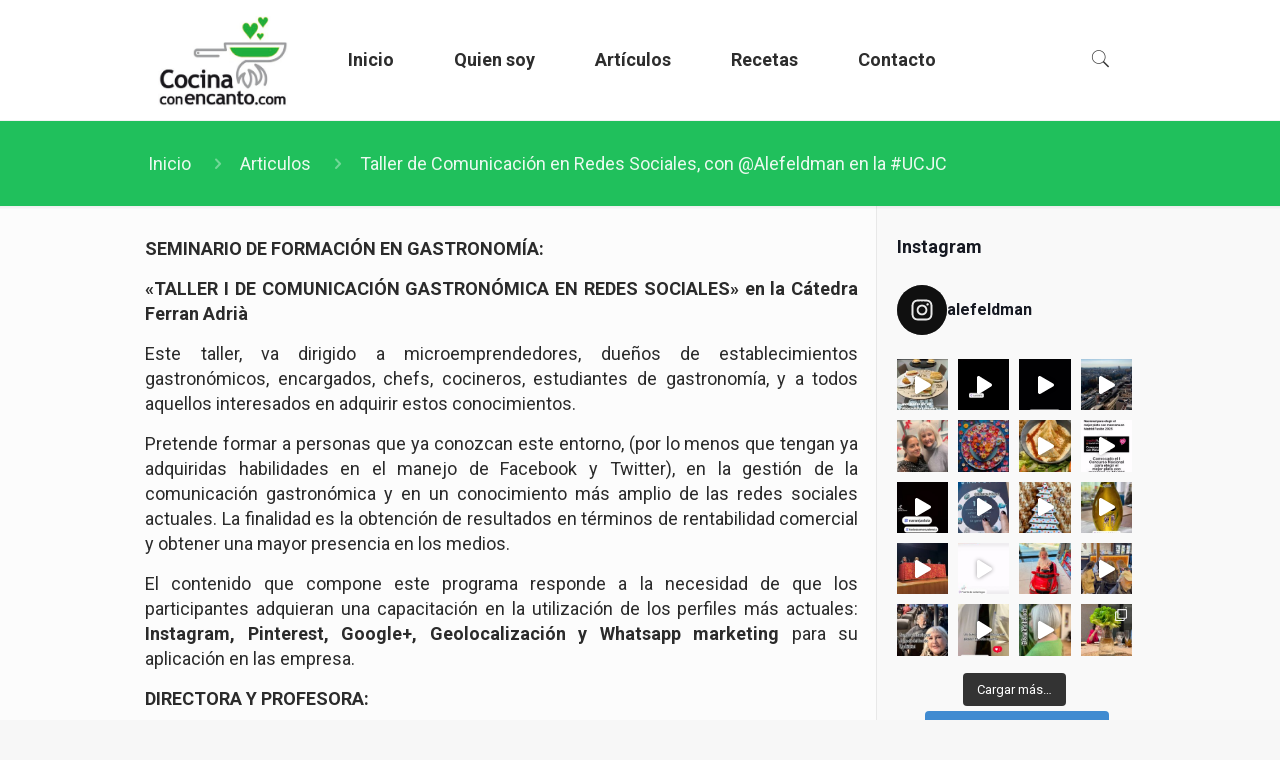

--- FILE ---
content_type: text/html; charset=UTF-8
request_url: https://cocinaconencanto.com/taller-de-comunicacion-en-redes-sociales-con-alefeldman-en-la-ucjc/
body_size: 32027
content:
<!DOCTYPE html>
<html lang="es" class="no-js" itemscope itemtype="https://schema.org/Article">

<head>

<meta charset="UTF-8" />
<meta name="description" content="Secretos de la Cocina"/>
<link rel="alternate" hreflang="es-ES" href="https://cocinaconencanto.com/taller-de-comunicacion-en-redes-sociales-con-alefeldman-en-la-ucjc/"/>
<meta name='robots' content='index, follow, max-image-preview:large, max-snippet:-1, max-video-preview:-1' />
	<style>img:is([sizes="auto" i], [sizes^="auto," i]) { contain-intrinsic-size: 3000px 1500px }</style>
	<meta name="format-detection" content="telephone=no">
<meta name="viewport" content="width=device-width, initial-scale=1, maximum-scale=1" />
<link rel="shortcut icon" href="https://cocinaconencanto.com/wp-content/uploads/C4_I27_F4.png" type="image/x-icon" />
<link rel="apple-touch-icon" href="https://cocinaconencanto.com/wp-content/uploads/C4_I27_F4.png" />

	<!-- This site is optimized with the Yoast SEO plugin v26.0 - https://yoast.com/wordpress/plugins/seo/ -->
	<title>Taller de Comunicación en Redes Sociales, con @Alefeldman en la #UCJC - Cocina Con Encanto</title>
	<link rel="canonical" href="https://cocinaconencanto.com/taller-de-comunicacion-en-redes-sociales-con-alefeldman-en-la-ucjc/" />
	<meta property="og:locale" content="es_ES" />
	<meta property="og:type" content="article" />
	<meta property="og:title" content="Taller de Comunicación en Redes Sociales, con @Alefeldman en la #UCJC - Cocina Con Encanto" />
	<meta property="og:description" content="SEMINARIO DE FORMACIÓN EN GASTRONOMÍA: «TALLER I DE COMUNICACIÓN GASTRONÓMICA EN REDES SOCIALES» en la Cátedra […]" />
	<meta property="og:url" content="https://cocinaconencanto.com/taller-de-comunicacion-en-redes-sociales-con-alefeldman-en-la-ucjc/" />
	<meta property="og:site_name" content="Cocina Con Encanto" />
	<meta property="article:published_time" content="2015-03-22T02:23:18+00:00" />
	<meta property="og:image" content="https://cocinaconencanto.com/wp-content/uploads/flyer2.jpg" />
	<meta property="og:image:width" content="1820" />
	<meta property="og:image:height" content="1171" />
	<meta property="og:image:type" content="image/jpeg" />
	<meta name="author" content="cocinaconencanto" />
	<meta name="twitter:card" content="summary_large_image" />
	<meta name="twitter:label1" content="Escrito por" />
	<meta name="twitter:data1" content="cocinaconencanto" />
	<meta name="twitter:label2" content="Tiempo de lectura" />
	<meta name="twitter:data2" content="3 minutos" />
	<script type="application/ld+json" class="yoast-schema-graph">{"@context":"https://schema.org","@graph":[{"@type":"WebPage","@id":"https://cocinaconencanto.com/taller-de-comunicacion-en-redes-sociales-con-alefeldman-en-la-ucjc/","url":"https://cocinaconencanto.com/taller-de-comunicacion-en-redes-sociales-con-alefeldman-en-la-ucjc/","name":"Taller de Comunicación en Redes Sociales, con @Alefeldman en la #UCJC - Cocina Con Encanto","isPartOf":{"@id":"https://cocinaconencanto.com/#website"},"primaryImageOfPage":{"@id":"https://cocinaconencanto.com/taller-de-comunicacion-en-redes-sociales-con-alefeldman-en-la-ucjc/#primaryimage"},"image":{"@id":"https://cocinaconencanto.com/taller-de-comunicacion-en-redes-sociales-con-alefeldman-en-la-ucjc/#primaryimage"},"thumbnailUrl":"https://cocinaconencanto.com/wp-content/uploads/flyer2.jpg","datePublished":"2015-03-22T02:23:18+00:00","author":{"@id":"https://cocinaconencanto.com/#/schema/person/be7c1ef54034a9e63a9acd46684c5d06"},"breadcrumb":{"@id":"https://cocinaconencanto.com/taller-de-comunicacion-en-redes-sociales-con-alefeldman-en-la-ucjc/#breadcrumb"},"inLanguage":"es","potentialAction":[{"@type":"ReadAction","target":["https://cocinaconencanto.com/taller-de-comunicacion-en-redes-sociales-con-alefeldman-en-la-ucjc/"]}]},{"@type":"ImageObject","inLanguage":"es","@id":"https://cocinaconencanto.com/taller-de-comunicacion-en-redes-sociales-con-alefeldman-en-la-ucjc/#primaryimage","url":"https://cocinaconencanto.com/wp-content/uploads/flyer2.jpg","contentUrl":"https://cocinaconencanto.com/wp-content/uploads/flyer2.jpg","width":1820,"height":1171},{"@type":"BreadcrumbList","@id":"https://cocinaconencanto.com/taller-de-comunicacion-en-redes-sociales-con-alefeldman-en-la-ucjc/#breadcrumb","itemListElement":[{"@type":"ListItem","position":1,"name":"Portada","item":"https://cocinaconencanto.com/"},{"@type":"ListItem","position":2,"name":"Taller de Comunicación en Redes Sociales, con @Alefeldman en la #UCJC"}]},{"@type":"WebSite","@id":"https://cocinaconencanto.com/#website","url":"https://cocinaconencanto.com/","name":"Cocina Con Encanto","description":"Secretos de la Cocina","potentialAction":[{"@type":"SearchAction","target":{"@type":"EntryPoint","urlTemplate":"https://cocinaconencanto.com/?s={search_term_string}"},"query-input":{"@type":"PropertyValueSpecification","valueRequired":true,"valueName":"search_term_string"}}],"inLanguage":"es"},{"@type":"Person","@id":"https://cocinaconencanto.com/#/schema/person/be7c1ef54034a9e63a9acd46684c5d06","name":"cocinaconencanto","image":{"@type":"ImageObject","inLanguage":"es","@id":"https://cocinaconencanto.com/#/schema/person/image/","url":"https://secure.gravatar.com/avatar/6320e12110491970b0ebe7b9c9ca1acc2382f461a58cf207fd791630876f673d?s=96&d=mm&r=g","contentUrl":"https://secure.gravatar.com/avatar/6320e12110491970b0ebe7b9c9ca1acc2382f461a58cf207fd791630876f673d?s=96&d=mm&r=g","caption":"cocinaconencanto"},"url":"https://cocinaconencanto.com/author/cocinaconencanto/"}]}</script>
	<!-- / Yoast SEO plugin. -->


<link rel='dns-prefetch' href='//fonts.googleapis.com' />
<link rel='dns-prefetch' href='//www.googletagmanager.com' />
<link rel='dns-prefetch' href='//pagead2.googlesyndication.com' />
<link rel="alternate" type="application/rss+xml" title="Cocina Con Encanto &raquo; Feed" href="https://cocinaconencanto.com/feed/" />
<link rel="alternate" type="application/rss+xml" title="Cocina Con Encanto &raquo; Feed de los comentarios" href="https://cocinaconencanto.com/comments/feed/" />
<link rel="alternate" type="application/rss+xml" title="Cocina Con Encanto &raquo; Comentario Taller de Comunicación en Redes Sociales, con @Alefeldman en la #UCJC del feed" href="https://cocinaconencanto.com/taller-de-comunicacion-en-redes-sociales-con-alefeldman-en-la-ucjc/feed/" />
<script type="text/javascript">
/* <![CDATA[ */
window._wpemojiSettings = {"baseUrl":"https:\/\/s.w.org\/images\/core\/emoji\/16.0.1\/72x72\/","ext":".png","svgUrl":"https:\/\/s.w.org\/images\/core\/emoji\/16.0.1\/svg\/","svgExt":".svg","source":{"concatemoji":"https:\/\/cocinaconencanto.com\/wp-includes\/js\/wp-emoji-release.min.js?ver=6.8.3"}};
/*! This file is auto-generated */
!function(s,n){var o,i,e;function c(e){try{var t={supportTests:e,timestamp:(new Date).valueOf()};sessionStorage.setItem(o,JSON.stringify(t))}catch(e){}}function p(e,t,n){e.clearRect(0,0,e.canvas.width,e.canvas.height),e.fillText(t,0,0);var t=new Uint32Array(e.getImageData(0,0,e.canvas.width,e.canvas.height).data),a=(e.clearRect(0,0,e.canvas.width,e.canvas.height),e.fillText(n,0,0),new Uint32Array(e.getImageData(0,0,e.canvas.width,e.canvas.height).data));return t.every(function(e,t){return e===a[t]})}function u(e,t){e.clearRect(0,0,e.canvas.width,e.canvas.height),e.fillText(t,0,0);for(var n=e.getImageData(16,16,1,1),a=0;a<n.data.length;a++)if(0!==n.data[a])return!1;return!0}function f(e,t,n,a){switch(t){case"flag":return n(e,"\ud83c\udff3\ufe0f\u200d\u26a7\ufe0f","\ud83c\udff3\ufe0f\u200b\u26a7\ufe0f")?!1:!n(e,"\ud83c\udde8\ud83c\uddf6","\ud83c\udde8\u200b\ud83c\uddf6")&&!n(e,"\ud83c\udff4\udb40\udc67\udb40\udc62\udb40\udc65\udb40\udc6e\udb40\udc67\udb40\udc7f","\ud83c\udff4\u200b\udb40\udc67\u200b\udb40\udc62\u200b\udb40\udc65\u200b\udb40\udc6e\u200b\udb40\udc67\u200b\udb40\udc7f");case"emoji":return!a(e,"\ud83e\udedf")}return!1}function g(e,t,n,a){var r="undefined"!=typeof WorkerGlobalScope&&self instanceof WorkerGlobalScope?new OffscreenCanvas(300,150):s.createElement("canvas"),o=r.getContext("2d",{willReadFrequently:!0}),i=(o.textBaseline="top",o.font="600 32px Arial",{});return e.forEach(function(e){i[e]=t(o,e,n,a)}),i}function t(e){var t=s.createElement("script");t.src=e,t.defer=!0,s.head.appendChild(t)}"undefined"!=typeof Promise&&(o="wpEmojiSettingsSupports",i=["flag","emoji"],n.supports={everything:!0,everythingExceptFlag:!0},e=new Promise(function(e){s.addEventListener("DOMContentLoaded",e,{once:!0})}),new Promise(function(t){var n=function(){try{var e=JSON.parse(sessionStorage.getItem(o));if("object"==typeof e&&"number"==typeof e.timestamp&&(new Date).valueOf()<e.timestamp+604800&&"object"==typeof e.supportTests)return e.supportTests}catch(e){}return null}();if(!n){if("undefined"!=typeof Worker&&"undefined"!=typeof OffscreenCanvas&&"undefined"!=typeof URL&&URL.createObjectURL&&"undefined"!=typeof Blob)try{var e="postMessage("+g.toString()+"("+[JSON.stringify(i),f.toString(),p.toString(),u.toString()].join(",")+"));",a=new Blob([e],{type:"text/javascript"}),r=new Worker(URL.createObjectURL(a),{name:"wpTestEmojiSupports"});return void(r.onmessage=function(e){c(n=e.data),r.terminate(),t(n)})}catch(e){}c(n=g(i,f,p,u))}t(n)}).then(function(e){for(var t in e)n.supports[t]=e[t],n.supports.everything=n.supports.everything&&n.supports[t],"flag"!==t&&(n.supports.everythingExceptFlag=n.supports.everythingExceptFlag&&n.supports[t]);n.supports.everythingExceptFlag=n.supports.everythingExceptFlag&&!n.supports.flag,n.DOMReady=!1,n.readyCallback=function(){n.DOMReady=!0}}).then(function(){return e}).then(function(){var e;n.supports.everything||(n.readyCallback(),(e=n.source||{}).concatemoji?t(e.concatemoji):e.wpemoji&&e.twemoji&&(t(e.twemoji),t(e.wpemoji)))}))}((window,document),window._wpemojiSettings);
/* ]]> */
</script>
<link rel='stylesheet' id='sbi_styles-css' href='https://cocinaconencanto.com/wp-content/plugins/instagram-feed/css/sbi-styles.min.css?ver=6.9.1' type='text/css' media='all' />
<style id='wp-emoji-styles-inline-css' type='text/css'>

	img.wp-smiley, img.emoji {
		display: inline !important;
		border: none !important;
		box-shadow: none !important;
		height: 1em !important;
		width: 1em !important;
		margin: 0 0.07em !important;
		vertical-align: -0.1em !important;
		background: none !important;
		padding: 0 !important;
	}
</style>
<link rel='stylesheet' id='wp-block-library-css' href='https://cocinaconencanto.com/wp-includes/css/dist/block-library/style.min.css?ver=6.8.3' type='text/css' media='all' />
<style id='classic-theme-styles-inline-css' type='text/css'>
/*! This file is auto-generated */
.wp-block-button__link{color:#fff;background-color:#32373c;border-radius:9999px;box-shadow:none;text-decoration:none;padding:calc(.667em + 2px) calc(1.333em + 2px);font-size:1.125em}.wp-block-file__button{background:#32373c;color:#fff;text-decoration:none}
</style>
<style id='global-styles-inline-css' type='text/css'>
:root{--wp--preset--aspect-ratio--square: 1;--wp--preset--aspect-ratio--4-3: 4/3;--wp--preset--aspect-ratio--3-4: 3/4;--wp--preset--aspect-ratio--3-2: 3/2;--wp--preset--aspect-ratio--2-3: 2/3;--wp--preset--aspect-ratio--16-9: 16/9;--wp--preset--aspect-ratio--9-16: 9/16;--wp--preset--color--black: #000000;--wp--preset--color--cyan-bluish-gray: #abb8c3;--wp--preset--color--white: #ffffff;--wp--preset--color--pale-pink: #f78da7;--wp--preset--color--vivid-red: #cf2e2e;--wp--preset--color--luminous-vivid-orange: #ff6900;--wp--preset--color--luminous-vivid-amber: #fcb900;--wp--preset--color--light-green-cyan: #7bdcb5;--wp--preset--color--vivid-green-cyan: #00d084;--wp--preset--color--pale-cyan-blue: #8ed1fc;--wp--preset--color--vivid-cyan-blue: #0693e3;--wp--preset--color--vivid-purple: #9b51e0;--wp--preset--gradient--vivid-cyan-blue-to-vivid-purple: linear-gradient(135deg,rgba(6,147,227,1) 0%,rgb(155,81,224) 100%);--wp--preset--gradient--light-green-cyan-to-vivid-green-cyan: linear-gradient(135deg,rgb(122,220,180) 0%,rgb(0,208,130) 100%);--wp--preset--gradient--luminous-vivid-amber-to-luminous-vivid-orange: linear-gradient(135deg,rgba(252,185,0,1) 0%,rgba(255,105,0,1) 100%);--wp--preset--gradient--luminous-vivid-orange-to-vivid-red: linear-gradient(135deg,rgba(255,105,0,1) 0%,rgb(207,46,46) 100%);--wp--preset--gradient--very-light-gray-to-cyan-bluish-gray: linear-gradient(135deg,rgb(238,238,238) 0%,rgb(169,184,195) 100%);--wp--preset--gradient--cool-to-warm-spectrum: linear-gradient(135deg,rgb(74,234,220) 0%,rgb(151,120,209) 20%,rgb(207,42,186) 40%,rgb(238,44,130) 60%,rgb(251,105,98) 80%,rgb(254,248,76) 100%);--wp--preset--gradient--blush-light-purple: linear-gradient(135deg,rgb(255,206,236) 0%,rgb(152,150,240) 100%);--wp--preset--gradient--blush-bordeaux: linear-gradient(135deg,rgb(254,205,165) 0%,rgb(254,45,45) 50%,rgb(107,0,62) 100%);--wp--preset--gradient--luminous-dusk: linear-gradient(135deg,rgb(255,203,112) 0%,rgb(199,81,192) 50%,rgb(65,88,208) 100%);--wp--preset--gradient--pale-ocean: linear-gradient(135deg,rgb(255,245,203) 0%,rgb(182,227,212) 50%,rgb(51,167,181) 100%);--wp--preset--gradient--electric-grass: linear-gradient(135deg,rgb(202,248,128) 0%,rgb(113,206,126) 100%);--wp--preset--gradient--midnight: linear-gradient(135deg,rgb(2,3,129) 0%,rgb(40,116,252) 100%);--wp--preset--font-size--small: 13px;--wp--preset--font-size--medium: 20px;--wp--preset--font-size--large: 36px;--wp--preset--font-size--x-large: 42px;--wp--preset--spacing--20: 0.44rem;--wp--preset--spacing--30: 0.67rem;--wp--preset--spacing--40: 1rem;--wp--preset--spacing--50: 1.5rem;--wp--preset--spacing--60: 2.25rem;--wp--preset--spacing--70: 3.38rem;--wp--preset--spacing--80: 5.06rem;--wp--preset--shadow--natural: 6px 6px 9px rgba(0, 0, 0, 0.2);--wp--preset--shadow--deep: 12px 12px 50px rgba(0, 0, 0, 0.4);--wp--preset--shadow--sharp: 6px 6px 0px rgba(0, 0, 0, 0.2);--wp--preset--shadow--outlined: 6px 6px 0px -3px rgba(255, 255, 255, 1), 6px 6px rgba(0, 0, 0, 1);--wp--preset--shadow--crisp: 6px 6px 0px rgba(0, 0, 0, 1);}:where(.is-layout-flex){gap: 0.5em;}:where(.is-layout-grid){gap: 0.5em;}body .is-layout-flex{display: flex;}.is-layout-flex{flex-wrap: wrap;align-items: center;}.is-layout-flex > :is(*, div){margin: 0;}body .is-layout-grid{display: grid;}.is-layout-grid > :is(*, div){margin: 0;}:where(.wp-block-columns.is-layout-flex){gap: 2em;}:where(.wp-block-columns.is-layout-grid){gap: 2em;}:where(.wp-block-post-template.is-layout-flex){gap: 1.25em;}:where(.wp-block-post-template.is-layout-grid){gap: 1.25em;}.has-black-color{color: var(--wp--preset--color--black) !important;}.has-cyan-bluish-gray-color{color: var(--wp--preset--color--cyan-bluish-gray) !important;}.has-white-color{color: var(--wp--preset--color--white) !important;}.has-pale-pink-color{color: var(--wp--preset--color--pale-pink) !important;}.has-vivid-red-color{color: var(--wp--preset--color--vivid-red) !important;}.has-luminous-vivid-orange-color{color: var(--wp--preset--color--luminous-vivid-orange) !important;}.has-luminous-vivid-amber-color{color: var(--wp--preset--color--luminous-vivid-amber) !important;}.has-light-green-cyan-color{color: var(--wp--preset--color--light-green-cyan) !important;}.has-vivid-green-cyan-color{color: var(--wp--preset--color--vivid-green-cyan) !important;}.has-pale-cyan-blue-color{color: var(--wp--preset--color--pale-cyan-blue) !important;}.has-vivid-cyan-blue-color{color: var(--wp--preset--color--vivid-cyan-blue) !important;}.has-vivid-purple-color{color: var(--wp--preset--color--vivid-purple) !important;}.has-black-background-color{background-color: var(--wp--preset--color--black) !important;}.has-cyan-bluish-gray-background-color{background-color: var(--wp--preset--color--cyan-bluish-gray) !important;}.has-white-background-color{background-color: var(--wp--preset--color--white) !important;}.has-pale-pink-background-color{background-color: var(--wp--preset--color--pale-pink) !important;}.has-vivid-red-background-color{background-color: var(--wp--preset--color--vivid-red) !important;}.has-luminous-vivid-orange-background-color{background-color: var(--wp--preset--color--luminous-vivid-orange) !important;}.has-luminous-vivid-amber-background-color{background-color: var(--wp--preset--color--luminous-vivid-amber) !important;}.has-light-green-cyan-background-color{background-color: var(--wp--preset--color--light-green-cyan) !important;}.has-vivid-green-cyan-background-color{background-color: var(--wp--preset--color--vivid-green-cyan) !important;}.has-pale-cyan-blue-background-color{background-color: var(--wp--preset--color--pale-cyan-blue) !important;}.has-vivid-cyan-blue-background-color{background-color: var(--wp--preset--color--vivid-cyan-blue) !important;}.has-vivid-purple-background-color{background-color: var(--wp--preset--color--vivid-purple) !important;}.has-black-border-color{border-color: var(--wp--preset--color--black) !important;}.has-cyan-bluish-gray-border-color{border-color: var(--wp--preset--color--cyan-bluish-gray) !important;}.has-white-border-color{border-color: var(--wp--preset--color--white) !important;}.has-pale-pink-border-color{border-color: var(--wp--preset--color--pale-pink) !important;}.has-vivid-red-border-color{border-color: var(--wp--preset--color--vivid-red) !important;}.has-luminous-vivid-orange-border-color{border-color: var(--wp--preset--color--luminous-vivid-orange) !important;}.has-luminous-vivid-amber-border-color{border-color: var(--wp--preset--color--luminous-vivid-amber) !important;}.has-light-green-cyan-border-color{border-color: var(--wp--preset--color--light-green-cyan) !important;}.has-vivid-green-cyan-border-color{border-color: var(--wp--preset--color--vivid-green-cyan) !important;}.has-pale-cyan-blue-border-color{border-color: var(--wp--preset--color--pale-cyan-blue) !important;}.has-vivid-cyan-blue-border-color{border-color: var(--wp--preset--color--vivid-cyan-blue) !important;}.has-vivid-purple-border-color{border-color: var(--wp--preset--color--vivid-purple) !important;}.has-vivid-cyan-blue-to-vivid-purple-gradient-background{background: var(--wp--preset--gradient--vivid-cyan-blue-to-vivid-purple) !important;}.has-light-green-cyan-to-vivid-green-cyan-gradient-background{background: var(--wp--preset--gradient--light-green-cyan-to-vivid-green-cyan) !important;}.has-luminous-vivid-amber-to-luminous-vivid-orange-gradient-background{background: var(--wp--preset--gradient--luminous-vivid-amber-to-luminous-vivid-orange) !important;}.has-luminous-vivid-orange-to-vivid-red-gradient-background{background: var(--wp--preset--gradient--luminous-vivid-orange-to-vivid-red) !important;}.has-very-light-gray-to-cyan-bluish-gray-gradient-background{background: var(--wp--preset--gradient--very-light-gray-to-cyan-bluish-gray) !important;}.has-cool-to-warm-spectrum-gradient-background{background: var(--wp--preset--gradient--cool-to-warm-spectrum) !important;}.has-blush-light-purple-gradient-background{background: var(--wp--preset--gradient--blush-light-purple) !important;}.has-blush-bordeaux-gradient-background{background: var(--wp--preset--gradient--blush-bordeaux) !important;}.has-luminous-dusk-gradient-background{background: var(--wp--preset--gradient--luminous-dusk) !important;}.has-pale-ocean-gradient-background{background: var(--wp--preset--gradient--pale-ocean) !important;}.has-electric-grass-gradient-background{background: var(--wp--preset--gradient--electric-grass) !important;}.has-midnight-gradient-background{background: var(--wp--preset--gradient--midnight) !important;}.has-small-font-size{font-size: var(--wp--preset--font-size--small) !important;}.has-medium-font-size{font-size: var(--wp--preset--font-size--medium) !important;}.has-large-font-size{font-size: var(--wp--preset--font-size--large) !important;}.has-x-large-font-size{font-size: var(--wp--preset--font-size--x-large) !important;}
:where(.wp-block-post-template.is-layout-flex){gap: 1.25em;}:where(.wp-block-post-template.is-layout-grid){gap: 1.25em;}
:where(.wp-block-columns.is-layout-flex){gap: 2em;}:where(.wp-block-columns.is-layout-grid){gap: 2em;}
:root :where(.wp-block-pullquote){font-size: 1.5em;line-height: 1.6;}
</style>
<link rel='stylesheet' id='contact-form-7-css' href='https://cocinaconencanto.com/wp-content/plugins/contact-form-7/includes/css/styles.css?ver=6.1.1' type='text/css' media='all' />
<link rel='stylesheet' id='style-css' href='https://cocinaconencanto.com/wp-content/themes/betheme/style.css?ver=21.5.7' type='text/css' media='all' />
<link rel='stylesheet' id='mfn-base-css' href='https://cocinaconencanto.com/wp-content/themes/betheme/css/base.css?ver=21.5.7' type='text/css' media='all' />
<link rel='stylesheet' id='mfn-layout-css' href='https://cocinaconencanto.com/wp-content/themes/betheme/css/layout.css?ver=21.5.7' type='text/css' media='all' />
<link rel='stylesheet' id='mfn-shortcodes-css' href='https://cocinaconencanto.com/wp-content/themes/betheme/css/shortcodes.css?ver=21.5.7' type='text/css' media='all' />
<link rel='stylesheet' id='mfn-jquery-ui-css' href='https://cocinaconencanto.com/wp-content/themes/betheme/assets/ui/jquery.ui.all.css?ver=21.5.7' type='text/css' media='all' />
<link rel='stylesheet' id='mfn-jplayer-css' href='https://cocinaconencanto.com/wp-content/themes/betheme/assets/jplayer/css/jplayer.blue.monday.css?ver=21.5.7' type='text/css' media='all' />
<link rel='stylesheet' id='mfn-responsive-css' href='https://cocinaconencanto.com/wp-content/themes/betheme/css/responsive.css?ver=21.5.7' type='text/css' media='all' />
<link rel='stylesheet' id='mfn-fonts-css' href='https://fonts.googleapis.com/css?family=Roboto%3A1%2C300%2C400%2C400italic%2C500%2C700%2C700italic&#038;ver=6.8.3' type='text/css' media='all' />
<style id='mfn-dynamic-inline-css' type='text/css'>
@media only screen and (min-width: 1240px){body:not(.header-simple) #Top_bar #menu{display:block!important}.tr-menu #Top_bar #menu{background:none!important}#Top_bar .menu > li > ul.mfn-megamenu{width:984px}#Top_bar .menu > li > ul.mfn-megamenu > li{float:left}#Top_bar .menu > li > ul.mfn-megamenu > li.mfn-megamenu-cols-1{width:100%}#Top_bar .menu > li > ul.mfn-megamenu > li.mfn-megamenu-cols-2{width:50%}#Top_bar .menu > li > ul.mfn-megamenu > li.mfn-megamenu-cols-3{width:33.33%}#Top_bar .menu > li > ul.mfn-megamenu > li.mfn-megamenu-cols-4{width:25%}#Top_bar .menu > li > ul.mfn-megamenu > li.mfn-megamenu-cols-5{width:20%}#Top_bar .menu > li > ul.mfn-megamenu > li.mfn-megamenu-cols-6{width:16.66%}#Top_bar .menu > li > ul.mfn-megamenu > li > ul{display:block!important;position:inherit;left:auto;top:auto;border-width:0 1px 0 0}#Top_bar .menu > li > ul.mfn-megamenu > li:last-child > ul{border:0}#Top_bar .menu > li > ul.mfn-megamenu > li > ul li{width:auto}#Top_bar .menu > li > ul.mfn-megamenu a.mfn-megamenu-title{text-transform:uppercase;font-weight:400;background:none}#Top_bar .menu > li > ul.mfn-megamenu a .menu-arrow{display:none}.menuo-right #Top_bar .menu > li > ul.mfn-megamenu{left:auto;right:0}.menuo-right #Top_bar .menu > li > ul.mfn-megamenu-bg{box-sizing:border-box}#Top_bar .menu > li > ul.mfn-megamenu-bg{padding:20px 166px 20px 20px;background-repeat:no-repeat;background-position:right bottom}.rtl #Top_bar .menu > li > ul.mfn-megamenu-bg{padding-left:166px;padding-right:20px;background-position:left bottom}#Top_bar .menu > li > ul.mfn-megamenu-bg > li{background:none}#Top_bar .menu > li > ul.mfn-megamenu-bg > li a{border:none}#Top_bar .menu > li > ul.mfn-megamenu-bg > li > ul{background:none!important;-webkit-box-shadow:0 0 0 0;-moz-box-shadow:0 0 0 0;box-shadow:0 0 0 0}.mm-vertical #Top_bar .container{position:relative;}.mm-vertical #Top_bar .top_bar_left{position:static;}.mm-vertical #Top_bar .menu > li ul{box-shadow:0 0 0 0 transparent!important;background-image:none;}.mm-vertical #Top_bar .menu > li > ul.mfn-megamenu{width:98%!important;margin:0 1%;padding:20px 0;}.mm-vertical.header-plain #Top_bar .menu > li > ul.mfn-megamenu{width:100%!important;margin:0;}.mm-vertical #Top_bar .menu > li > ul.mfn-megamenu > li{display:table-cell;float:none!important;width:10%;padding:0 15px;border-right:1px solid rgba(0, 0, 0, 0.05);}.mm-vertical #Top_bar .menu > li > ul.mfn-megamenu > li:last-child{border-right-width:0}.mm-vertical #Top_bar .menu > li > ul.mfn-megamenu > li.hide-border{border-right-width:0}.mm-vertical #Top_bar .menu > li > ul.mfn-megamenu > li a{border-bottom-width:0;padding:9px 15px;line-height:120%;}.mm-vertical #Top_bar .menu > li > ul.mfn-megamenu a.mfn-megamenu-title{font-weight:700;}.rtl .mm-vertical #Top_bar .menu > li > ul.mfn-megamenu > li:first-child{border-right-width:0}.rtl .mm-vertical #Top_bar .menu > li > ul.mfn-megamenu > li:last-child{border-right-width:1px}.header-plain:not(.menuo-right) #Header .top_bar_left{width:auto!important}.header-stack.header-center #Top_bar #menu{display:inline-block!important}.header-simple #Top_bar #menu{display:none;height:auto;width:300px;bottom:auto;top:100%;right:1px;position:absolute;margin:0}.header-simple #Header a.responsive-menu-toggle{display:block;right:10px}.header-simple #Top_bar #menu > ul{width:100%;float:left}.header-simple #Top_bar #menu ul li{width:100%;padding-bottom:0;border-right:0;position:relative}.header-simple #Top_bar #menu ul li a{padding:0 20px;margin:0;display:block;height:auto;line-height:normal;border:none}.header-simple #Top_bar #menu ul li a:after{display:none}.header-simple #Top_bar #menu ul li a span{border:none;line-height:44px;display:inline;padding:0}.header-simple #Top_bar #menu ul li.submenu .menu-toggle{display:block;position:absolute;right:0;top:0;width:44px;height:44px;line-height:44px;font-size:30px;font-weight:300;text-align:center;cursor:pointer;color:#444;opacity:0.33;}.header-simple #Top_bar #menu ul li.submenu .menu-toggle:after{content:"+"}.header-simple #Top_bar #menu ul li.hover > .menu-toggle:after{content:"-"}.header-simple #Top_bar #menu ul li.hover a{border-bottom:0}.header-simple #Top_bar #menu ul.mfn-megamenu li .menu-toggle{display:none}.header-simple #Top_bar #menu ul li ul{position:relative!important;left:0!important;top:0;padding:0;margin:0!important;width:auto!important;background-image:none}.header-simple #Top_bar #menu ul li ul li{width:100%!important;display:block;padding:0;}.header-simple #Top_bar #menu ul li ul li a{padding:0 20px 0 30px}.header-simple #Top_bar #menu ul li ul li a .menu-arrow{display:none}.header-simple #Top_bar #menu ul li ul li a span{padding:0}.header-simple #Top_bar #menu ul li ul li a span:after{display:none!important}.header-simple #Top_bar .menu > li > ul.mfn-megamenu a.mfn-megamenu-title{text-transform:uppercase;font-weight:400}.header-simple #Top_bar .menu > li > ul.mfn-megamenu > li > ul{display:block!important;position:inherit;left:auto;top:auto}.header-simple #Top_bar #menu ul li ul li ul{border-left:0!important;padding:0;top:0}.header-simple #Top_bar #menu ul li ul li ul li a{padding:0 20px 0 40px}.rtl.header-simple #Top_bar #menu{left:1px;right:auto}.rtl.header-simple #Top_bar a.responsive-menu-toggle{left:10px;right:auto}.rtl.header-simple #Top_bar #menu ul li.submenu .menu-toggle{left:0;right:auto}.rtl.header-simple #Top_bar #menu ul li ul{left:auto!important;right:0!important}.rtl.header-simple #Top_bar #menu ul li ul li a{padding:0 30px 0 20px}.rtl.header-simple #Top_bar #menu ul li ul li ul li a{padding:0 40px 0 20px}.menu-highlight #Top_bar .menu > li{margin:0 2px}.menu-highlight:not(.header-creative) #Top_bar .menu > li > a{margin:20px 0;padding:0;-webkit-border-radius:5px;border-radius:5px}.menu-highlight #Top_bar .menu > li > a:after{display:none}.menu-highlight #Top_bar .menu > li > a span:not(.description){line-height:50px}.menu-highlight #Top_bar .menu > li > a span.description{display:none}.menu-highlight.header-stack #Top_bar .menu > li > a{margin:10px 0!important}.menu-highlight.header-stack #Top_bar .menu > li > a span:not(.description){line-height:40px}.menu-highlight.header-transparent #Top_bar .menu > li > a{margin:5px 0}.menu-highlight.header-simple #Top_bar #menu ul li,.menu-highlight.header-creative #Top_bar #menu ul li{margin:0}.menu-highlight.header-simple #Top_bar #menu ul li > a,.menu-highlight.header-creative #Top_bar #menu ul li > a{-webkit-border-radius:0;border-radius:0}.menu-highlight:not(.header-fixed):not(.header-simple) #Top_bar.is-sticky .menu > li > a{margin:10px 0!important;padding:5px 0!important}.menu-highlight:not(.header-fixed):not(.header-simple) #Top_bar.is-sticky .menu > li > a span{line-height:30px!important}.header-modern.menu-highlight.menuo-right .menu_wrapper{margin-right:20px}.menu-line-below #Top_bar .menu > li > a:after{top:auto;bottom:-4px}.menu-line-below #Top_bar.is-sticky .menu > li > a:after{top:auto;bottom:-4px}.menu-line-below-80 #Top_bar:not(.is-sticky) .menu > li > a:after{height:4px;left:10%;top:50%;margin-top:20px;width:80%}.menu-line-below-80-1 #Top_bar:not(.is-sticky) .menu > li > a:after{height:1px;left:10%;top:50%;margin-top:20px;width:80%}.menu-link-color #Top_bar .menu > li > a:after{display:none!important}.menu-arrow-top #Top_bar .menu > li > a:after{background:none repeat scroll 0 0 rgba(0,0,0,0)!important;border-color:#ccc transparent transparent;border-style:solid;border-width:7px 7px 0;display:block;height:0;left:50%;margin-left:-7px;top:0!important;width:0}.menu-arrow-top #Top_bar.is-sticky .menu > li > a:after{top:0!important}.menu-arrow-bottom #Top_bar .menu > li > a:after{background:none!important;border-color:transparent transparent #ccc;border-style:solid;border-width:0 7px 7px;display:block;height:0;left:50%;margin-left:-7px;top:auto;bottom:0;width:0}.menu-arrow-bottom #Top_bar.is-sticky .menu > li > a:after{top:auto;bottom:0}.menuo-no-borders #Top_bar .menu > li > a span{border-width:0!important}.menuo-no-borders #Header_creative #Top_bar .menu > li > a span{border-bottom-width:0}.menuo-no-borders.header-plain #Top_bar a#header_cart,.menuo-no-borders.header-plain #Top_bar a#search_button,.menuo-no-borders.header-plain #Top_bar .wpml-languages,.menuo-no-borders.header-plain #Top_bar a.action_button{border-width:0}.menuo-right #Top_bar .menu_wrapper{float:right}.menuo-right.header-stack:not(.header-center) #Top_bar .menu_wrapper{margin-right:150px}body.header-creative{padding-left:50px}body.header-creative.header-open{padding-left:250px}body.error404,body.under-construction,body.template-blank{padding-left:0!important}.header-creative.footer-fixed #Footer,.header-creative.footer-sliding #Footer,.header-creative.footer-stick #Footer.is-sticky{box-sizing:border-box;padding-left:50px;}.header-open.footer-fixed #Footer,.header-open.footer-sliding #Footer,.header-creative.footer-stick #Footer.is-sticky{padding-left:250px;}.header-rtl.header-creative.footer-fixed #Footer,.header-rtl.header-creative.footer-sliding #Footer,.header-rtl.header-creative.footer-stick #Footer.is-sticky{padding-left:0;padding-right:50px;}.header-rtl.header-open.footer-fixed #Footer,.header-rtl.header-open.footer-sliding #Footer,.header-rtl.header-creative.footer-stick #Footer.is-sticky{padding-right:250px;}#Header_creative{background-color:#fff;position:fixed;width:250px;height:100%;left:-200px;top:0;z-index:9002;-webkit-box-shadow:2px 0 4px 2px rgba(0,0,0,.15);box-shadow:2px 0 4px 2px rgba(0,0,0,.15)}#Header_creative .container{width:100%}#Header_creative .creative-wrapper{opacity:0;margin-right:50px}#Header_creative a.creative-menu-toggle{display:block;width:34px;height:34px;line-height:34px;font-size:22px;text-align:center;position:absolute;top:10px;right:8px;border-radius:3px}.admin-bar #Header_creative a.creative-menu-toggle{top:42px}#Header_creative #Top_bar{position:static;width:100%}#Header_creative #Top_bar .top_bar_left{width:100%!important;float:none}#Header_creative #Top_bar .top_bar_right{width:100%!important;float:none;height:auto;margin-bottom:35px;text-align:center;padding:0 20px;top:0;-webkit-box-sizing:border-box;-moz-box-sizing:border-box;box-sizing:border-box}#Header_creative #Top_bar .top_bar_right:before{display:none}#Header_creative #Top_bar .top_bar_right_wrapper{top:0}#Header_creative #Top_bar .logo{float:none;text-align:center;margin:15px 0}#Header_creative #Top_bar #menu{background-color:transparent}#Header_creative #Top_bar .menu_wrapper{float:none;margin:0 0 30px}#Header_creative #Top_bar .menu > li{width:100%;float:none;position:relative}#Header_creative #Top_bar .menu > li > a{padding:0;text-align:center}#Header_creative #Top_bar .menu > li > a:after{display:none}#Header_creative #Top_bar .menu > li > a span{border-right:0;border-bottom-width:1px;line-height:38px}#Header_creative #Top_bar .menu li ul{left:100%;right:auto;top:0;box-shadow:2px 2px 2px 0 rgba(0,0,0,0.03);-webkit-box-shadow:2px 2px 2px 0 rgba(0,0,0,0.03)}#Header_creative #Top_bar .menu > li > ul.mfn-megamenu{margin:0;width:700px!important;}#Header_creative #Top_bar .menu > li > ul.mfn-megamenu > li > ul{left:0}#Header_creative #Top_bar .menu li ul li a{padding-top:9px;padding-bottom:8px}#Header_creative #Top_bar .menu li ul li ul{top:0}#Header_creative #Top_bar .menu > li > a span.description{display:block;font-size:13px;line-height:28px!important;clear:both}#Header_creative #Top_bar .search_wrapper{left:100%;top:auto;bottom:0}#Header_creative #Top_bar a#header_cart{display:inline-block;float:none;top:3px}#Header_creative #Top_bar a#search_button{display:inline-block;float:none;top:3px}#Header_creative #Top_bar .wpml-languages{display:inline-block;float:none;top:0}#Header_creative #Top_bar .wpml-languages.enabled:hover a.active{padding-bottom:11px}#Header_creative #Top_bar .action_button{display:inline-block;float:none;top:16px;margin:0}#Header_creative #Top_bar .banner_wrapper{display:block;text-align:center}#Header_creative #Top_bar .banner_wrapper img{max-width:100%;height:auto;display:inline-block}#Header_creative #Action_bar{display:none;position:absolute;bottom:0;top:auto;clear:both;padding:0 20px;box-sizing:border-box}#Header_creative #Action_bar .contact_details{text-align:center;margin-bottom:20px}#Header_creative #Action_bar .contact_details li{padding:0}#Header_creative #Action_bar .social{float:none;text-align:center;padding:5px 0 15px}#Header_creative #Action_bar .social li{margin-bottom:2px}#Header_creative #Action_bar .social-menu{float:none;text-align:center}#Header_creative #Action_bar .social-menu li{border-color:rgba(0,0,0,.1)}#Header_creative .social li a{color:rgba(0,0,0,.5)}#Header_creative .social li a:hover{color:#000}#Header_creative .creative-social{position:absolute;bottom:10px;right:0;width:50px}#Header_creative .creative-social li{display:block;float:none;width:100%;text-align:center;margin-bottom:5px}.header-creative .fixed-nav.fixed-nav-prev{margin-left:50px}.header-creative.header-open .fixed-nav.fixed-nav-prev{margin-left:250px}.menuo-last #Header_creative #Top_bar .menu li.last ul{top:auto;bottom:0}.header-open #Header_creative{left:0}.header-open #Header_creative .creative-wrapper{opacity:1;margin:0!important;}.header-open #Header_creative .creative-menu-toggle,.header-open #Header_creative .creative-social{display:none}.header-open #Header_creative #Action_bar{display:block}body.header-rtl.header-creative{padding-left:0;padding-right:50px}.header-rtl #Header_creative{left:auto;right:-200px}.header-rtl #Header_creative .creative-wrapper{margin-left:50px;margin-right:0}.header-rtl #Header_creative a.creative-menu-toggle{left:8px;right:auto}.header-rtl #Header_creative .creative-social{left:0;right:auto}.header-rtl #Footer #back_to_top.sticky{right:125px}.header-rtl #popup_contact{right:70px}.header-rtl #Header_creative #Top_bar .menu li ul{left:auto;right:100%}.header-rtl #Header_creative #Top_bar .search_wrapper{left:auto;right:100%;}.header-rtl .fixed-nav.fixed-nav-prev{margin-left:0!important}.header-rtl .fixed-nav.fixed-nav-next{margin-right:50px}body.header-rtl.header-creative.header-open{padding-left:0;padding-right:250px!important}.header-rtl.header-open #Header_creative{left:auto;right:0}.header-rtl.header-open #Footer #back_to_top.sticky{right:325px}.header-rtl.header-open #popup_contact{right:270px}.header-rtl.header-open .fixed-nav.fixed-nav-next{margin-right:250px}#Header_creative.active{left:-1px;}.header-rtl #Header_creative.active{left:auto;right:-1px;}#Header_creative.active .creative-wrapper{opacity:1;margin:0}.header-creative .vc_row[data-vc-full-width]{padding-left:50px}.header-creative.header-open .vc_row[data-vc-full-width]{padding-left:250px}.header-open .vc_parallax .vc_parallax-inner { left:auto; width: calc(100% - 250px); }.header-open.header-rtl .vc_parallax .vc_parallax-inner { left:0; right:auto; }#Header_creative.scroll{height:100%;overflow-y:auto}#Header_creative.scroll:not(.dropdown) .menu li ul{display:none!important}#Header_creative.scroll #Action_bar{position:static}#Header_creative.dropdown{outline:none}#Header_creative.dropdown #Top_bar .menu_wrapper{float:left}#Header_creative.dropdown #Top_bar #menu ul li{position:relative;float:left}#Header_creative.dropdown #Top_bar #menu ul li a:after{display:none}#Header_creative.dropdown #Top_bar #menu ul li a span{line-height:38px;padding:0}#Header_creative.dropdown #Top_bar #menu ul li.submenu .menu-toggle{display:block;position:absolute;right:0;top:0;width:38px;height:38px;line-height:38px;font-size:26px;font-weight:300;text-align:center;cursor:pointer;color:#444;opacity:0.33;}#Header_creative.dropdown #Top_bar #menu ul li.submenu .menu-toggle:after{content:"+"}#Header_creative.dropdown #Top_bar #menu ul li.hover > .menu-toggle:after{content:"-"}#Header_creative.dropdown #Top_bar #menu ul li.hover a{border-bottom:0}#Header_creative.dropdown #Top_bar #menu ul.mfn-megamenu li .menu-toggle{display:none}#Header_creative.dropdown #Top_bar #menu ul li ul{position:relative!important;left:0!important;top:0;padding:0;margin-left:0!important;width:auto!important;background-image:none}#Header_creative.dropdown #Top_bar #menu ul li ul li{width:100%!important}#Header_creative.dropdown #Top_bar #menu ul li ul li a{padding:0 10px;text-align:center}#Header_creative.dropdown #Top_bar #menu ul li ul li a .menu-arrow{display:none}#Header_creative.dropdown #Top_bar #menu ul li ul li a span{padding:0}#Header_creative.dropdown #Top_bar #menu ul li ul li a span:after{display:none!important}#Header_creative.dropdown #Top_bar .menu > li > ul.mfn-megamenu a.mfn-megamenu-title{text-transform:uppercase;font-weight:400}#Header_creative.dropdown #Top_bar .menu > li > ul.mfn-megamenu > li > ul{display:block!important;position:inherit;left:auto;top:auto}#Header_creative.dropdown #Top_bar #menu ul li ul li ul{border-left:0!important;padding:0;top:0}#Header_creative{transition: left .5s ease-in-out, right .5s ease-in-out;}#Header_creative .creative-wrapper{transition: opacity .5s ease-in-out, margin 0s ease-in-out .5s;}#Header_creative.active .creative-wrapper{transition: opacity .5s ease-in-out, margin 0s ease-in-out;}}@media only screen and (min-width: 1240px){#Top_bar.is-sticky{position:fixed!important;width:100%;left:0;top:-60px;height:60px;z-index:701;background:#fff;opacity:.97;-webkit-box-shadow:0 2px 5px 0 rgba(0,0,0,0.1);-moz-box-shadow:0 2px 5px 0 rgba(0,0,0,0.1);box-shadow:0 2px 5px 0 rgba(0,0,0,0.1)}.layout-boxed.header-boxed #Top_bar.is-sticky{max-width:1240px;left:50%;-webkit-transform:translateX(-50%);transform:translateX(-50%)}#Top_bar.is-sticky .top_bar_left,#Top_bar.is-sticky .top_bar_right,#Top_bar.is-sticky .top_bar_right:before{background:none}#Top_bar.is-sticky .top_bar_right{top:-4px;height:auto;}#Top_bar.is-sticky .top_bar_right_wrapper{top:15px}.header-plain #Top_bar.is-sticky .top_bar_right_wrapper{top:0}#Top_bar.is-sticky .logo{width:auto;margin:0 30px 0 20px;padding:0}#Top_bar.is-sticky #logo,#Top_bar.is-sticky .custom-logo-link{padding:5px 0!important;height:50px!important;line-height:50px!important}.logo-no-sticky-padding #Top_bar.is-sticky #logo{height:60px!important;line-height:60px!important}#Top_bar.is-sticky #logo img.logo-main{display:none}#Top_bar.is-sticky #logo img.logo-sticky{display:inline;max-height:35px;}#Top_bar.is-sticky .menu_wrapper{clear:none}#Top_bar.is-sticky .menu_wrapper .menu > li > a{padding:15px 0}#Top_bar.is-sticky .menu > li > a,#Top_bar.is-sticky .menu > li > a span{line-height:30px}#Top_bar.is-sticky .menu > li > a:after{top:auto;bottom:-4px}#Top_bar.is-sticky .menu > li > a span.description{display:none}#Top_bar.is-sticky .secondary_menu_wrapper,#Top_bar.is-sticky .banner_wrapper{display:none}.header-overlay #Top_bar.is-sticky{display:none}.sticky-dark #Top_bar.is-sticky,.sticky-dark #Top_bar.is-sticky #menu{background:rgba(0,0,0,.8)}.sticky-dark #Top_bar.is-sticky .menu > li > a{color:#fff}.sticky-dark #Top_bar.is-sticky .top_bar_right a:not(.action_button){color:rgba(255,255,255,.8)}.sticky-dark #Top_bar.is-sticky .wpml-languages a.active,.sticky-dark #Top_bar.is-sticky .wpml-languages ul.wpml-lang-dropdown{background:rgba(0,0,0,0.1);border-color:rgba(0,0,0,0.1)}.sticky-white #Top_bar.is-sticky,.sticky-white #Top_bar.is-sticky #menu{background:rgba(255,255,255,.8)}.sticky-white #Top_bar.is-sticky .menu > li > a{color:#222}.sticky-white #Top_bar.is-sticky .top_bar_right a:not(.action_button){color:rgba(0,0,0,.8)}.sticky-white #Top_bar.is-sticky .wpml-languages a.active,.sticky-white #Top_bar.is-sticky .wpml-languages ul.wpml-lang-dropdown{background:rgba(255,255,255,0.1);border-color:rgba(0,0,0,0.1)}}@media only screen and (min-width: 768px) and (max-width: 1240px){.header_placeholder{height:0!important}}@media only screen and (max-width: 1239px){#Top_bar #menu{display:none;height:auto;width:300px;bottom:auto;top:100%;right:1px;position:absolute;margin:0}#Top_bar a.responsive-menu-toggle{display:block}#Top_bar #menu > ul{width:100%;float:left}#Top_bar #menu ul li{width:100%;padding-bottom:0;border-right:0;position:relative}#Top_bar #menu ul li a{padding:0 25px;margin:0;display:block;height:auto;line-height:normal;border:none}#Top_bar #menu ul li a:after{display:none}#Top_bar #menu ul li a span{border:none;line-height:44px;display:inline;padding:0}#Top_bar #menu ul li a span.description{margin:0 0 0 5px}#Top_bar #menu ul li.submenu .menu-toggle{display:block;position:absolute;right:15px;top:0;width:44px;height:44px;line-height:44px;font-size:30px;font-weight:300;text-align:center;cursor:pointer;color:#444;opacity:0.33;}#Top_bar #menu ul li.submenu .menu-toggle:after{content:"+"}#Top_bar #menu ul li.hover > .menu-toggle:after{content:"-"}#Top_bar #menu ul li.hover a{border-bottom:0}#Top_bar #menu ul li a span:after{display:none!important}#Top_bar #menu ul.mfn-megamenu li .menu-toggle{display:none}#Top_bar #menu ul li ul{position:relative!important;left:0!important;top:0;padding:0;margin-left:0!important;width:auto!important;background-image:none!important;box-shadow:0 0 0 0 transparent!important;-webkit-box-shadow:0 0 0 0 transparent!important}#Top_bar #menu ul li ul li{width:100%!important}#Top_bar #menu ul li ul li a{padding:0 20px 0 35px}#Top_bar #menu ul li ul li a .menu-arrow{display:none}#Top_bar #menu ul li ul li a span{padding:0}#Top_bar #menu ul li ul li a span:after{display:none!important}#Top_bar .menu > li > ul.mfn-megamenu a.mfn-megamenu-title{text-transform:uppercase;font-weight:400}#Top_bar .menu > li > ul.mfn-megamenu > li > ul{display:block!important;position:inherit;left:auto;top:auto}#Top_bar #menu ul li ul li ul{border-left:0!important;padding:0;top:0}#Top_bar #menu ul li ul li ul li a{padding:0 20px 0 45px}.rtl #Top_bar #menu{left:1px;right:auto}.rtl #Top_bar a.responsive-menu-toggle{left:20px;right:auto}.rtl #Top_bar #menu ul li.submenu .menu-toggle{left:15px;right:auto;border-left:none;border-right:1px solid #eee}.rtl #Top_bar #menu ul li ul{left:auto!important;right:0!important}.rtl #Top_bar #menu ul li ul li a{padding:0 30px 0 20px}.rtl #Top_bar #menu ul li ul li ul li a{padding:0 40px 0 20px}.header-stack .menu_wrapper a.responsive-menu-toggle{position:static!important;margin:11px 0!important}.header-stack .menu_wrapper #menu{left:0;right:auto}.rtl.header-stack #Top_bar #menu{left:auto;right:0}.admin-bar #Header_creative{top:32px}.header-creative.layout-boxed{padding-top:85px}.header-creative.layout-full-width #Wrapper{padding-top:60px}#Header_creative{position:fixed;width:100%;left:0!important;top:0;z-index:1001}#Header_creative .creative-wrapper{display:block!important;opacity:1!important}#Header_creative .creative-menu-toggle,#Header_creative .creative-social{display:none!important;opacity:1!important}#Header_creative #Top_bar{position:static;width:100%}#Header_creative #Top_bar #logo,#Header_creative #Top_bar .custom-logo-link{height:50px;line-height:50px;padding:5px 0}#Header_creative #Top_bar #logo img.logo-sticky{max-height:40px!important}#Header_creative #logo img.logo-main{display:none}#Header_creative #logo img.logo-sticky{display:inline-block}.logo-no-sticky-padding #Header_creative #Top_bar #logo{height:60px;line-height:60px;padding:0}.logo-no-sticky-padding #Header_creative #Top_bar #logo img.logo-sticky{max-height:60px!important}#Header_creative #Action_bar{display:none}#Header_creative #Top_bar .top_bar_right{height:60px;top:0}#Header_creative #Top_bar .top_bar_right:before{display:none}#Header_creative #Top_bar .top_bar_right_wrapper{top:0;padding-top:9px}#Header_creative.scroll{overflow:visible!important}}#Header_wrapper, #Intro {background-color: #ffffff;}#Subheader {background-color: rgba(247,247,247,1);}.header-classic #Action_bar, .header-fixed #Action_bar, .header-plain #Action_bar, .header-split #Action_bar, .header-stack #Action_bar {background-color: #292b33;}#Sliding-top {background-color: #545454;}#Sliding-top a.sliding-top-control {border-right-color: #545454;}#Sliding-top.st-center a.sliding-top-control,#Sliding-top.st-left a.sliding-top-control {border-top-color: #545454;}#Footer {background-color: #292b33;}body, ul.timeline_items, .icon_box a .desc, .icon_box a:hover .desc, .feature_list ul li a, .list_item a, .list_item a:hover,.widget_recent_entries ul li a, .flat_box a, .flat_box a:hover, .story_box .desc, .content_slider.carouselul li a .title,.content_slider.flat.description ul li .desc, .content_slider.flat.description ul li a .desc, .post-nav.minimal a i {color: #2b2b2b;}.post-nav.minimal a svg {fill: #2b2b2b;}.themecolor, .opening_hours .opening_hours_wrapper li span, .fancy_heading_icon .icon_top,.fancy_heading_arrows .icon-right-dir, .fancy_heading_arrows .icon-left-dir, .fancy_heading_line .title,.button-love a.mfn-love, .format-link .post-title .icon-link, .pager-single > span, .pager-single a:hover,.widget_meta ul, .widget_pages ul, .widget_rss ul, .widget_mfn_recent_comments ul li:after, .widget_archive ul,.widget_recent_comments ul li:after, .widget_nav_menu ul, .woocommerce ul.products li.product .price, .shop_slider .shop_slider_ul li .item_wrapper .price,.woocommerce-page ul.products li.product .price, .widget_price_filter .price_label .from, .widget_price_filter .price_label .to,.woocommerce ul.product_list_widget li .quantity .amount, .woocommerce .product div.entry-summary .price, .woocommerce .star-rating span,#Error_404 .error_pic i, .style-simple #Filters .filters_wrapper ul li a:hover, .style-simple #Filters .filters_wrapper ul li.current-cat a,.style-simple .quick_fact .title {color: #20c05c;}.themebg,#comments .commentlist > li .reply a.comment-reply-link,#Filters .filters_wrapper ul li a:hover,#Filters .filters_wrapper ul li.current-cat a,.fixed-nav .arrow,.offer_thumb .slider_pagination a:before,.offer_thumb .slider_pagination a.selected:after,.pager .pages a:hover,.pager .pages a.active,.pager .pages span.page-numbers.current,.pager-single span:after,.portfolio_group.exposure .portfolio-item .desc-inner .line,.Recent_posts ul li .desc:after,.Recent_posts ul li .photo .c,.slider_pagination a.selected,.slider_pagination .slick-active a,.slider_pagination a.selected:after,.slider_pagination .slick-active a:after,.testimonials_slider .slider_images,.testimonials_slider .slider_images a:after,.testimonials_slider .slider_images:before,#Top_bar a#header_cart span,.widget_categories ul,.widget_mfn_menu ul li a:hover,.widget_mfn_menu ul li.current-menu-item:not(.current-menu-ancestor) > a,.widget_mfn_menu ul li.current_page_item:not(.current_page_ancestor) > a,.widget_product_categories ul,.widget_recent_entries ul li:after,.woocommerce-account table.my_account_orders .order-number a,.woocommerce-MyAccount-navigation ul li.is-active a,.style-simple .accordion .question:after,.style-simple .faq .question:after,.style-simple .icon_box .desc_wrapper .title:before,.style-simple #Filters .filters_wrapper ul li a:after,.style-simple .article_box .desc_wrapper p:after,.style-simple .sliding_box .desc_wrapper:after,.style-simple .trailer_box:hover .desc,.tp-bullets.simplebullets.round .bullet.selected,.tp-bullets.simplebullets.round .bullet.selected:after,.tparrows.default,.tp-bullets.tp-thumbs .bullet.selected:after{background-color: #20c05c;}.Latest_news ul li .photo, .Recent_posts.blog_news ul li .photo, .style-simple .opening_hours .opening_hours_wrapper li label,.style-simple .timeline_items li:hover h3, .style-simple .timeline_items li:nth-child(even):hover h3,.style-simple .timeline_items li:hover .desc, .style-simple .timeline_items li:nth-child(even):hover,.style-simple .offer_thumb .slider_pagination a.selected {border-color: #20c05c;}a {color: #20c05c;}a:hover {color: #188f46;}*::-moz-selection {background-color: #20c05c;color: white;}*::selection {background-color: #20c05c;color: white;}.blockquote p.author span, .counter .desc_wrapper .title, .article_box .desc_wrapper p, .team .desc_wrapper p.subtitle,.pricing-box .plan-header p.subtitle, .pricing-box .plan-header .price sup.period, .chart_box p, .fancy_heading .inside,.fancy_heading_line .slogan, .post-meta, .post-meta a, .post-footer, .post-footer a span.label, .pager .pages a, .button-love a .label,.pager-single a, #comments .commentlist > li .comment-author .says, .fixed-nav .desc .date, .filters_buttons li.label, .Recent_posts ul li a .desc .date,.widget_recent_entries ul li .post-date, .tp_recent_tweets .twitter_time, .widget_price_filter .price_label, .shop-filters .woocommerce-result-count,.woocommerce ul.product_list_widget li .quantity, .widget_shopping_cart ul.product_list_widget li dl, .product_meta .posted_in,.woocommerce .shop_table .product-name .variation > dd, .shipping-calculator-button:after,.shop_slider .shop_slider_ul li .item_wrapper .price del,.testimonials_slider .testimonials_slider_ul li .author span, .testimonials_slider .testimonials_slider_ul li .author span a, .Latest_news ul li .desc_footer,.share-simple-wrapper .icons a {color: #a8a8a8;}h1, h1 a, h1 a:hover, .text-logo #logo { color: #161922; }h2, h2 a, h2 a:hover { color: #161922; }h3, h3 a, h3 a:hover { color: #161922; }h4, h4 a, h4 a:hover, .style-simple .sliding_box .desc_wrapper h4 { color: #161922; }h5, h5 a, h5 a:hover { color: #161922; }h6, h6 a, h6 a:hover,a.content_link .title { color: #161922; }.dropcap, .highlight:not(.highlight_image) {background-color: #20c05c;}a.button, a.tp-button {background-color: #f7f7f7;color: #4c4c4c;}.button-stroke a.button, .button-stroke a.button .button_icon i, .button-stroke a.tp-button {border-color: #f7f7f7;color: #4c4c4c;}.button-stroke a:hover.button, .button-stroke a:hover.tp-button {background-color: #f7f7f7 !important;color: #fff;}a.button_theme, a.tp-button.button_theme,button, input[type="submit"], input[type="reset"], input[type="button"] {background-color: #20c05c;color: #ffffff;}.button-stroke a.button.button_theme,.button-stroke a.button.button_theme .button_icon i, .button-stroke a.tp-button.button_theme,.button-stroke button, .button-stroke input[type="submit"], .button-stroke input[type="reset"], .button-stroke input[type="button"] {border-color: #20c05c;color: #20c05c !important;}.button-stroke a.button.button_theme:hover, .button-stroke a.tp-button.button_theme:hover,.button-stroke button:hover, .button-stroke input[type="submit"]:hover, .button-stroke input[type="reset"]:hover, .button-stroke input[type="button"]:hover {background-color: #20c05c !important;color: #ffffff !important;}a.mfn-link {color: #353535;}a.mfn-link-2 span, a:hover.mfn-link-2 span:before, a.hover.mfn-link-2 span:before, a.mfn-link-5 span, a.mfn-link-8:after, a.mfn-link-8:before {background: #20c05c;}a:hover.mfn-link {color: #20c05c;}a.mfn-link-2 span:before, a:hover.mfn-link-4:before, a:hover.mfn-link-4:after, a.hover.mfn-link-4:before, a.hover.mfn-link-4:after, a.mfn-link-5:before, a.mfn-link-7:after, a.mfn-link-7:before {background: #168741;}a.mfn-link-6:before {border-bottom-color: #168741;}.woocommerce #respond input#submit,.woocommerce a.button,.woocommerce button.button,.woocommerce input.button,.woocommerce #respond input#submit:hover,.woocommerce a.button:hover,.woocommerce button.button:hover,.woocommerce input.button:hover{background-color: #20c05c;color: #fff;}.woocommerce #respond input#submit.alt,.woocommerce a.button.alt,.woocommerce button.button.alt,.woocommerce input.button.alt,.woocommerce #respond input#submit.alt:hover,.woocommerce a.button.alt:hover,.woocommerce button.button.alt:hover,.woocommerce input.button.alt:hover{background-color: #20c05c;color: #fff;}.woocommerce #respond input#submit.disabled,.woocommerce #respond input#submit:disabled,.woocommerce #respond input#submit[disabled]:disabled,.woocommerce a.button.disabled,.woocommerce a.button:disabled,.woocommerce a.button[disabled]:disabled,.woocommerce button.button.disabled,.woocommerce button.button:disabled,.woocommerce button.button[disabled]:disabled,.woocommerce input.button.disabled,.woocommerce input.button:disabled,.woocommerce input.button[disabled]:disabled{background-color: #20c05c;color: #fff;}.woocommerce #respond input#submit.disabled:hover,.woocommerce #respond input#submit:disabled:hover,.woocommerce #respond input#submit[disabled]:disabled:hover,.woocommerce a.button.disabled:hover,.woocommerce a.button:disabled:hover,.woocommerce a.button[disabled]:disabled:hover,.woocommerce button.button.disabled:hover,.woocommerce button.button:disabled:hover,.woocommerce button.button[disabled]:disabled:hover,.woocommerce input.button.disabled:hover,.woocommerce input.button:disabled:hover,.woocommerce input.button[disabled]:disabled:hover{background-color: #20c05c;color: #fff;}.button-stroke.woocommerce-page #respond input#submit,.button-stroke.woocommerce-page a.button,.button-stroke.woocommerce-page button.button,.button-stroke.woocommerce-page input.button{border: 2px solid #20c05c !important;color: #20c05c !important;}.button-stroke.woocommerce-page #respond input#submit:hover,.button-stroke.woocommerce-page a.button:hover,.button-stroke.woocommerce-page button.button:hover,.button-stroke.woocommerce-page input.button:hover{background-color: #20c05c !important;color: #fff !important;}.column_column ul, .column_column ol, .the_content_wrapper ul, .the_content_wrapper ol {color: #737E86;}.hr_color, .hr_color hr, .hr_dots span {color: #20c05c;background: #20c05c;}.hr_zigzag i {color: #20c05c;}.highlight-left:after,.highlight-right:after {background: #20c05c;}@media only screen and (max-width: 767px) {.highlight-left .wrap:first-child,.highlight-right .wrap:last-child {background: #20c05c;}}#Header .top_bar_left, .header-classic #Top_bar, .header-plain #Top_bar, .header-stack #Top_bar, .header-split #Top_bar,.header-fixed #Top_bar, .header-below #Top_bar, #Header_creative, #Top_bar #menu, .sticky-tb-color #Top_bar.is-sticky {background-color: #ffffff;}#Top_bar .wpml-languages a.active, #Top_bar .wpml-languages ul.wpml-lang-dropdown {background-color: #ffffff;}#Top_bar .top_bar_right:before {background-color: #e3e3e3;}#Header .top_bar_right {background-color: #f5f5f5;}#Top_bar .top_bar_right a:not(.action_button) {color: #333333;}a.action_button{background-color: #f7f7f7;color: #747474;}.button-stroke a.action_button{border-color: #f7f7f7;}.button-stroke a.action_button:hover{background-color: #f7f7f7!important;}#Top_bar .menu > li > a,#Top_bar #menu ul li.submenu .menu-toggle {color: #2d2d2d;}#Top_bar .menu > li.current-menu-item > a,#Top_bar .menu > li.current_page_item > a,#Top_bar .menu > li.current-menu-parent > a,#Top_bar .menu > li.current-page-parent > a,#Top_bar .menu > li.current-menu-ancestor > a,#Top_bar .menu > li.current-page-ancestor > a,#Top_bar .menu > li.current_page_ancestor > a,#Top_bar .menu > li.hover > a {color: #20c05c;}#Top_bar .menu > li a:after {background: #20c05c;}.menuo-arrows #Top_bar .menu > li.submenu > a > span:not(.description)::after {border-top-color: #2d2d2d;}#Top_bar .menu > li.current-menu-item.submenu > a > span:not(.description)::after,#Top_bar .menu > li.current_page_item.submenu > a > span:not(.description)::after,#Top_bar .menu > li.current-menu-parent.submenu > a > span:not(.description)::after,#Top_bar .menu > li.current-page-parent.submenu > a > span:not(.description)::after,#Top_bar .menu > li.current-menu-ancestor.submenu > a > span:not(.description)::after,#Top_bar .menu > li.current-page-ancestor.submenu > a > span:not(.description)::after,#Top_bar .menu > li.current_page_ancestor.submenu > a > span:not(.description)::after,#Top_bar .menu > li.hover.submenu > a > span:not(.description)::after {border-top-color: #20c05c;}.menu-highlight #Top_bar #menu > ul > li.current-menu-item > a,.menu-highlight #Top_bar #menu > ul > li.current_page_item > a,.menu-highlight #Top_bar #menu > ul > li.current-menu-parent > a,.menu-highlight #Top_bar #menu > ul > li.current-page-parent > a,.menu-highlight #Top_bar #menu > ul > li.current-menu-ancestor > a,.menu-highlight #Top_bar #menu > ul > li.current-page-ancestor > a,.menu-highlight #Top_bar #menu > ul > li.current_page_ancestor > a,.menu-highlight #Top_bar #menu > ul > li.hover > a {background: #F2F2F2;}.menu-arrow-bottom #Top_bar .menu > li > a:after { border-bottom-color: #20c05c;}.menu-arrow-top #Top_bar .menu > li > a:after {border-top-color: #20c05c;}.header-plain #Top_bar .menu > li.current-menu-item > a,.header-plain #Top_bar .menu > li.current_page_item > a,.header-plain #Top_bar .menu > li.current-menu-parent > a,.header-plain #Top_bar .menu > li.current-page-parent > a,.header-plain #Top_bar .menu > li.current-menu-ancestor > a,.header-plain #Top_bar .menu > li.current-page-ancestor > a,.header-plain #Top_bar .menu > li.current_page_ancestor > a,.header-plain #Top_bar .menu > li.hover > a,.header-plain #Top_bar a:hover#header_cart,.header-plain #Top_bar a:hover#search_button,.header-plain #Top_bar .wpml-languages:hover,.header-plain #Top_bar .wpml-languages ul.wpml-lang-dropdown {background: #F2F2F2;color: #20c05c;}.header-plain #Top_bar,.header-plain #Top_bar .menu > li > a span:not(.description),.header-plain #Top_bar a#header_cart,.header-plain #Top_bar a#search_button,.header-plain #Top_bar .wpml-languages,.header-plain #Top_bar a.action_button {border-color: #F2F2F2;}#Top_bar .menu > li ul {background-color: #F2F2F2;}#Top_bar .menu > li ul li a {color: #5f5f5f;}#Top_bar .menu > li ul li a:hover,#Top_bar .menu > li ul li.hover > a {color: #2e2e2e;}#Top_bar .search_wrapper {background: #20c05c;}.overlay-menu-toggle {color: #20c05c !important;background: transparent;}#Overlay {background: rgba(32,192,92,0.95);}#overlay-menu ul li a, .header-overlay .overlay-menu-toggle.focus {color: #FFFFFF;}#overlay-menu ul li.current-menu-item > a,#overlay-menu ul li.current_page_item > a,#overlay-menu ul li.current-menu-parent > a,#overlay-menu ul li.current-page-parent > a,#overlay-menu ul li.current-menu-ancestor > a,#overlay-menu ul li.current-page-ancestor > a,#overlay-menu ul li.current_page_ancestor > a {color: #b0f1c9;}#Top_bar .responsive-menu-toggle,#Header_creative .creative-menu-toggle,#Header_creative .responsive-menu-toggle {color: #20c05c;background: transparent;}#Side_slide{background-color: #191919;border-color: #191919;}#Side_slide,#Side_slide .search-wrapper input.field,#Side_slide a:not(.action_button),#Side_slide #menu ul li.submenu .menu-toggle{color: #A6A6A6;}#Side_slide a:not(.action_button):hover,#Side_slide a.active,#Side_slide #menu ul li.hover > .menu-toggle{color: #FFFFFF;}#Side_slide #menu ul li.current-menu-item > a,#Side_slide #menu ul li.current_page_item > a,#Side_slide #menu ul li.current-menu-parent > a,#Side_slide #menu ul li.current-page-parent > a,#Side_slide #menu ul li.current-menu-ancestor > a,#Side_slide #menu ul li.current-page-ancestor > a,#Side_slide #menu ul li.current_page_ancestor > a,#Side_slide #menu ul li.hover > a,#Side_slide #menu ul li:hover > a{color: #FFFFFF;}#Action_bar .contact_details{color: #bbbbbb}#Action_bar .contact_details a{color: #0095eb}#Action_bar .contact_details a:hover{color: #007cc3}#Action_bar .social li a,#Header_creative .social li a,#Action_bar:not(.creative) .social-menu a{color: #bbbbbb}#Action_bar .social li a:hover,#Header_creative .social li a:hover,#Action_bar:not(.creative) .social-menu a:hover{color: #FFFFFF}#Subheader .title{color: #444444;}#Subheader ul.breadcrumbs li, #Subheader ul.breadcrumbs li a{color: rgba(68,68,68,0.6);}#Footer, #Footer .widget_recent_entries ul li a {color: #cccccc;}#Footer a {color: #81d742;}#Footer a:hover {color: #61b426;}#Footer h1, #Footer h1 a, #Footer h1 a:hover,#Footer h2, #Footer h2 a, #Footer h2 a:hover,#Footer h3, #Footer h3 a, #Footer h3 a:hover,#Footer h4, #Footer h4 a, #Footer h4 a:hover,#Footer h5, #Footer h5 a, #Footer h5 a:hover,#Footer h6, #Footer h6 a, #Footer h6 a:hover {color: #ffffff;}#Footer .themecolor, #Footer .widget_meta ul, #Footer .widget_pages ul, #Footer .widget_rss ul, #Footer .widget_mfn_recent_comments ul li:after, #Footer .widget_archive ul,#Footer .widget_recent_comments ul li:after, #Footer .widget_nav_menu ul, #Footer .widget_price_filter .price_label .from, #Footer .widget_price_filter .price_label .to,#Footer .star-rating span {color: #81d742;}#Footer .themebg, #Footer .widget_categories ul, #Footer .Recent_posts ul li .desc:after, #Footer .Recent_posts ul li .photo .c,#Footer .widget_recent_entries ul li:after, #Footer .widget_mfn_menu ul li a:hover, #Footer .widget_product_categories ul {background-color: #81d742;}#Footer .Recent_posts ul li a .desc .date, #Footer .widget_recent_entries ul li .post-date, #Footer .tp_recent_tweets .twitter_time,#Footer .widget_price_filter .price_label, #Footer .shop-filters .woocommerce-result-count, #Footer ul.product_list_widget li .quantity,#Footer .widget_shopping_cart ul.product_list_widget li dl {color: #a8a8a8;}#Footer .footer_copy .social li a,#Footer .footer_copy .social-menu a{color: #65666C;}#Footer .footer_copy .social li a:hover,#Footer .footer_copy .social-menu a:hover{color: #FFFFFF;}#Footer .footer_copy{border-top-color: rgba(255,255,255,0.1);}a#back_to_top.button.button_js,#popup_contact > a.button{color: #65666C;background:transparent;-webkit-box-shadow:none;box-shadow:none;}a#back_to_top.button.button_js:after,#popup_contact > a.button:after{display:none;}#Sliding-top, #Sliding-top .widget_recent_entries ul li a {color: #cccccc;}#Sliding-top a {color: #81d742;}#Sliding-top a:hover {color: #5fb025;}#Sliding-top h1, #Sliding-top h1 a, #Sliding-top h1 a:hover,#Sliding-top h2, #Sliding-top h2 a, #Sliding-top h2 a:hover,#Sliding-top h3, #Sliding-top h3 a, #Sliding-top h3 a:hover,#Sliding-top h4, #Sliding-top h4 a, #Sliding-top h4 a:hover,#Sliding-top h5, #Sliding-top h5 a, #Sliding-top h5 a:hover,#Sliding-top h6, #Sliding-top h6 a, #Sliding-top h6 a:hover {color: #ffffff;}#Sliding-top .themecolor, #Sliding-top .widget_meta ul, #Sliding-top .widget_pages ul, #Sliding-top .widget_rss ul, #Sliding-top .widget_mfn_recent_comments ul li:after, #Sliding-top .widget_archive ul,#Sliding-top .widget_recent_comments ul li:after, #Sliding-top .widget_nav_menu ul, #Sliding-top .widget_price_filter .price_label .from, #Sliding-top .widget_price_filter .price_label .to,#Sliding-top .star-rating span {color: #81d742;}#Sliding-top .themebg, #Sliding-top .widget_categories ul, #Sliding-top .Recent_posts ul li .desc:after, #Sliding-top .Recent_posts ul li .photo .c,#Sliding-top .widget_recent_entries ul li:after, #Sliding-top .widget_mfn_menu ul li a:hover, #Sliding-top .widget_product_categories ul {background-color: #81d742;}#Sliding-top .Recent_posts ul li a .desc .date, #Sliding-top .widget_recent_entries ul li .post-date, #Sliding-top .tp_recent_tweets .twitter_time,#Sliding-top .widget_price_filter .price_label, #Sliding-top .shop-filters .woocommerce-result-count, #Sliding-top ul.product_list_widget li .quantity,#Sliding-top .widget_shopping_cart ul.product_list_widget li dl {color: #a8a8a8;}blockquote, blockquote a, blockquote a:hover {color: #444444;}.image_frame .image_wrapper .image_links,.portfolio_group.masonry-hover .portfolio-item .masonry-hover-wrapper .hover-desc {background: rgba(32,192,92,0.8);}.masonry.tiles .post-item .post-desc-wrapper .post-desc .post-title:after,.masonry.tiles .post-item.no-img,.masonry.tiles .post-item.format-quote,.blog-teaser li .desc-wrapper .desc .post-title:after,.blog-teaser li.no-img,.blog-teaser li.format-quote {background: #20c05c;}.image_frame .image_wrapper .image_links a {color: #ffffff;}.image_frame .image_wrapper .image_links a:hover {background: #ffffff;color: #20c05c;}.image_frame {border-color: #f8f8f8;}.image_frame .image_wrapper .mask::after {background: rgba(255,255,255,0.4);}.sliding_box .desc_wrapper {background: #81d742;}.sliding_box .desc_wrapper:after {border-bottom-color: #81d742;}.counter .icon_wrapper i {color: #81d742;}.quick_fact .number-wrapper {color: #81d742;}.progress_bars .bars_list li .bar .progress {background-color: #81d742;}a:hover.icon_bar {color: #81d742 !important;}a.content_link, a:hover.content_link {color: #81d742;}a.content_link:before {border-bottom-color: #81d742;}a.content_link:after {border-color: #81d742;}.get_in_touch, .infobox {background-color: #81d742;}.google-map-contact-wrapper .get_in_touch:after {border-top-color: #81d742;}.timeline_items li h3:before,.timeline_items:after,.timeline .post-item:before {border-color: #20c05c;}.how_it_works .image .number {background: #20c05c;}.trailer_box .desc .subtitle,.trailer_box.plain .desc .line {background-color: #81d742;}.trailer_box.plain .desc .subtitle {color: #81d742;}.icon_box .icon_wrapper, .icon_box a .icon_wrapper,.style-simple .icon_box:hover .icon_wrapper {color: #81d742;}.icon_box:hover .icon_wrapper:before,.icon_box a:hover .icon_wrapper:before {background-color: #81d742;}ul.clients.clients_tiles li .client_wrapper:hover:before {background: #20c05c;}ul.clients.clients_tiles li .client_wrapper:after {border-bottom-color: #20c05c;}.list_item.lists_1 .list_left {background-color: #81d742;}.list_item .list_left {color: #81d742;}.feature_list ul li .icon i {color: #81d742;}.feature_list ul li:hover,.feature_list ul li:hover a {background: #81d742;}.ui-tabs .ui-tabs-nav li.ui-state-active a,.accordion .question.active .title > .acc-icon-plus,.accordion .question.active .title > .acc-icon-minus,.faq .question.active .title > .acc-icon-plus,.faq .question.active .title,.accordion .question.active .title {color: #81d742;}.ui-tabs .ui-tabs-nav li.ui-state-active a:after {background: #81d742;}body.table-hover:not(.woocommerce-page) table tr:hover td {background: #20c05c;}.pricing-box .plan-header .price sup.currency,.pricing-box .plan-header .price > span {color: #81d742;}.pricing-box .plan-inside ul li .yes {background: #81d742;}.pricing-box-box.pricing-box-featured {background: #81d742;}input[type="date"], input[type="email"], input[type="number"], input[type="password"], input[type="search"], input[type="tel"], input[type="text"], input[type="url"],select, textarea, .woocommerce .quantity input.qty,.dark input[type="email"],.dark input[type="password"],.dark input[type="tel"],.dark input[type="text"],.dark select,.dark textarea{color: #626262;background-color: rgba(255,255,255,1);border-color: #EBEBEB;}::-webkit-input-placeholder {color: #929292;}::-moz-placeholder {color: #929292;}:-ms-input-placeholder {color: #929292;}input[type="date"]:focus, input[type="email"]:focus, input[type="number"]:focus, input[type="password"]:focus, input[type="search"]:focus, input[type="tel"]:focus, input[type="text"]:focus, input[type="url"]:focus, select:focus, textarea:focus {color: #81d742;background-color: rgba(233,245,252,1) !important;border-color: #d5e5ee;}:focus::-webkit-input-placeholder {color: #929292;}:focus::-moz-placeholder {color: #929292;}.woocommerce span.onsale, .shop_slider .shop_slider_ul li .item_wrapper span.onsale {border-top-color: #20c05c !important;}.woocommerce .widget_price_filter .ui-slider .ui-slider-handle {border-color: #20c05c !important;}@media only screen and ( min-width: 768px ){.header-semi #Top_bar:not(.is-sticky) {background-color: rgba(255,255,255,0.8);}}@media only screen and ( max-width: 767px ){#Top_bar{background-color: #ffffff !important;}#Action_bar{background-color: #FFFFFF !important;}#Action_bar .contact_details{color: #222222}#Action_bar .contact_details a{color: #0095eb}#Action_bar .contact_details a:hover{color: #007cc3}#Action_bar .social li a,#Action_bar .social-menu a{color: #bbbbbb!important}#Action_bar .social li a:hover,#Action_bar .social-menu a:hover{color: #777777!important}}html{background-color: #f7f7f7;}#Wrapper,#Content{background-color: #FCFCFC;}body, button, span.date_label, .timeline_items li h3 span, input[type="submit"], input[type="reset"], input[type="button"],input[type="text"], input[type="password"], input[type="tel"], input[type="email"], textarea, select, .offer_li .title h3 {font-family: "Roboto", Arial, Tahoma, sans-serif;}#menu > ul > li > a, a.action_button, #overlay-menu ul li a {font-family: "Roboto", Arial, Tahoma, sans-serif;}#Subheader .title {font-family: "Roboto", Arial, Tahoma, sans-serif;}h1, h2, h3, h4, .text-logo #logo {font-family: "Roboto", Arial, Tahoma, sans-serif;}h5, h6 {font-family: "Roboto", Arial, Tahoma, sans-serif;}blockquote {font-family: "Roboto", Arial, Tahoma, sans-serif;}.chart_box .chart .num, .counter .desc_wrapper .number-wrapper, .how_it_works .image .number,.pricing-box .plan-header .price, .quick_fact .number-wrapper, .woocommerce .product div.entry-summary .price {font-family: "Roboto", Arial, Tahoma, sans-serif;}body {font-size: 18px;line-height: 25px;font-weight: 400;letter-spacing: 0px;}.big {font-size: 19px;line-height: 28px;font-weight: 400;letter-spacing: 0px;}#menu > ul > li > a, a.action_button, #overlay-menu ul li a{font-size: 18px;font-weight: 700;letter-spacing: 0px;}#overlay-menu ul li a{line-height: 27px;}#Subheader .title {font-size: 30px;line-height: 35px;font-weight: 400;letter-spacing: 1px;font-style: italic;}h1, .text-logo #logo {font-size: 27px;line-height: 43px;font-weight: 600;letter-spacing: 0px;}h2 {font-size: 24px;line-height: 28px;font-weight: 600;letter-spacing: 0px;}h3 {font-size: 25px;line-height: 29px;font-weight: 600;letter-spacing: 0px;}h4 {font-size: 21px;line-height: 25px;font-weight: 500;letter-spacing: 0px;}h5 {font-size: 15px;line-height: 25px;font-weight: 700;letter-spacing: 0px;}h6 {font-size: 14px;line-height: 25px;font-weight: 500;letter-spacing: 0px;}#Intro .intro-title {font-size: 70px;line-height: 70px;font-weight: 400;letter-spacing: 0px;}.with_aside .sidebar.columns {width: 27%;}.with_aside .sections_group {width: 73%;}.aside_both .sidebar.columns {width: 22%;}.aside_both .sidebar.sidebar-1{margin-left: -78%;}.aside_both .sections_group {width: 56%;margin-left: 22%;}@media only screen and (min-width:1240px){#Wrapper, .with_aside .content_wrapper {max-width: 1024px;}.section_wrapper, .container {max-width: 1004px;}.layout-boxed.header-boxed #Top_bar.is-sticky{max-width: 1024px;}}@media only screen and (max-width: 767px){.section_wrapper,.container,.four.columns .widget-area { max-width: 480px !important; }}#Top_bar #logo,.header-fixed #Top_bar #logo,.header-plain #Top_bar #logo,.header-transparent #Top_bar #logo {height: 90px;line-height: 90px;padding: 15px 0;}.logo-overflow #Top_bar:not(.is-sticky) .logo {height: 120px;}#Top_bar .menu > li > a {padding: 30px 0;}.menu-highlight:not(.header-creative) #Top_bar .menu > li > a {margin: 35px 0;}.header-plain:not(.menu-highlight) #Top_bar .menu > li > a span:not(.description) {line-height: 120px;}.header-fixed #Top_bar .menu > li > a {padding: 45px 0;}#Top_bar .top_bar_right,.header-plain #Top_bar .top_bar_right {height: 120px;}#Top_bar .top_bar_right_wrapper {top: 40px;}.header-plain #Top_bar a#header_cart,.header-plain #Top_bar a#search_button,.header-plain #Top_bar .wpml-languages,.header-plain #Top_bar a.action_button {line-height: 120px;}@media only screen and (max-width: 767px){#Top_bar a.responsive-menu-toggle {top: 55px;}.mobile-header-mini #Top_bar #logo{height:50px!important;line-height:50px!important;margin:5px 0;}}.twentytwenty-before-label::before { content: "Antes";}.twentytwenty-after-label::before { content: "Despues";}#Side_slide{right:-250px;width:250px;}#Side_slide.left{left:-250px;}.blog-teaser li .desc-wrapper .desc{background-position-y:-1px;}
form input.display-none{display:none!important}#Footer .widgets_wrapper{padding:70px 0}
</style>
<style id='mfn-custom-inline-css' type='text/css'>
.masonry .post-footer {

display: none !important;

}
.subheader-both-left #Subheader .breadcrumbs {
    margin-top: 0px !important;
}
#Subheader {
    background-color: #20c05c !important;
}
#Subheader ul.breadcrumbs li, #Subheader ul.breadcrumbs li a {
    color: rgba(255, 255, 255, 0.9);
}
.section-post-header {
display:none;
}
</style>
<script type="text/javascript" src="https://cocinaconencanto.com/wp-includes/js/jquery/jquery.min.js?ver=3.7.1" id="jquery-core-js"></script>
<script type="text/javascript" src="https://cocinaconencanto.com/wp-includes/js/jquery/jquery-migrate.min.js?ver=3.4.1" id="jquery-migrate-js"></script>
<link rel="https://api.w.org/" href="https://cocinaconencanto.com/wp-json/" /><link rel="alternate" title="JSON" type="application/json" href="https://cocinaconencanto.com/wp-json/wp/v2/posts/3696" /><link rel="EditURI" type="application/rsd+xml" title="RSD" href="https://cocinaconencanto.com/xmlrpc.php?rsd" />
<meta name="generator" content="WordPress 6.8.3" />
<link rel='shortlink' href='https://cocinaconencanto.com/?p=3696' />
<link rel="alternate" title="oEmbed (JSON)" type="application/json+oembed" href="https://cocinaconencanto.com/wp-json/oembed/1.0/embed?url=https%3A%2F%2Fcocinaconencanto.com%2Ftaller-de-comunicacion-en-redes-sociales-con-alefeldman-en-la-ucjc%2F" />
<link rel="alternate" title="oEmbed (XML)" type="text/xml+oembed" href="https://cocinaconencanto.com/wp-json/oembed/1.0/embed?url=https%3A%2F%2Fcocinaconencanto.com%2Ftaller-de-comunicacion-en-redes-sociales-con-alefeldman-en-la-ucjc%2F&#038;format=xml" />
<meta name="generator" content="Site Kit by Google 1.162.1" />
<!-- Metaetiquetas de Google AdSense añadidas por Site Kit -->
<meta name="google-adsense-platform-account" content="ca-host-pub-2644536267352236">
<meta name="google-adsense-platform-domain" content="sitekit.withgoogle.com">
<!-- Acabar con las metaetiquetas de Google AdSense añadidas por Site Kit -->
<meta name="generator" content="Powered by WPBakery Page Builder - drag and drop page builder for WordPress."/>

<!-- Fragmento de código de Google Adsense añadido por Site Kit -->
<script type="text/javascript" async="async" src="https://pagead2.googlesyndication.com/pagead/js/adsbygoogle.js?client=ca-pub-9816498198590370&amp;host=ca-host-pub-2644536267352236" crossorigin="anonymous"></script>

<!-- Final del fragmento de código de Google Adsense añadido por Site Kit -->
<noscript><style> .wpb_animate_when_almost_visible { opacity: 1; }</style></noscript>
</head>

<body data-rsssl=1 class="wp-singular post-template-default single single-post postid-3696 single-format-standard wp-theme-betheme with_aside aside_right color-custom style-simple button-flat layout-full-width if-border-hide header-plain minimalist-header sticky-header sticky-tb-color ab-hide subheader-both-left menu-link-color menuo-no-borders no-hover-tablet mobile-tb-center mobile-side-slide mobile-mini-mr-ll be-reg-2157 wpb-js-composer js-comp-ver-6.1 vc_responsive">

	<!-- mfn_hook_top --><!-- mfn_hook_top -->
	
	
	<div id="Wrapper">

		
		
		<div id="Header_wrapper" class="" >

			<header id="Header">


<div class="header_placeholder"></div>

<div id="Top_bar" class="loading">

	<div class="container">
		<div class="column one">

			<div class="top_bar_left clearfix">

				<div class="logo"><a id="logo" href="https://cocinaconencanto.com" title="Cocina Con Encanto" data-height="90" data-padding="15"><img class="logo-main scale-with-grid" src="https://cocinaconencanto.com/wp-content/uploads/CocinaConEncanto-media_1.jpg" data-retina="https://cocinaconencanto.com/wp-content/uploads/CocinaConEncanto-media_1.jpg" data-height="" alt="" data-no-retina /><img class="logo-sticky scale-with-grid" src="https://cocinaconencanto.com/wp-content/uploads/CocinaConEncanto-media_1.jpg" data-retina="https://cocinaconencanto.com/wp-content/uploads/CocinaConEncanto-media_1.jpg" data-height="" alt="" data-no-retina /><img class="logo-mobile scale-with-grid" src="https://cocinaconencanto.com/wp-content/uploads/CocinaConEncanto-media_1.jpg" data-retina="https://cocinaconencanto.com/wp-content/uploads/CocinaConEncanto-media_1.jpg" data-height="" alt="" data-no-retina /><img class="logo-mobile-sticky scale-with-grid" src="https://cocinaconencanto.com/wp-content/uploads/CocinaConEncanto-media_1.jpg" data-retina="https://cocinaconencanto.com/wp-content/uploads/CocinaConEncanto-media_1.jpg" data-height="" alt="" data-no-retina /></a></div>
				<div class="menu_wrapper">
					<nav id="menu"><ul id="menu-menu" class="menu menu-main"><li id="menu-item-1834" class="menu-item menu-item-type-post_type menu-item-object-page menu-item-home menu-item-1834"><a href="https://cocinaconencanto.com/"><span>Inicio</span></a></li>
<li id="menu-item-4114" class="menu-item menu-item-type-post_type menu-item-object-page menu-item-4114"><a href="https://cocinaconencanto.com/alejandra-feldman/"><span>Quien soy</span></a></li>
<li id="menu-item-1836" class="menu-item menu-item-type-post_type menu-item-object-page menu-item-1836"><a href="https://cocinaconencanto.com/articulos/"><span>Artículos</span></a></li>
<li id="menu-item-4113" class="menu-item menu-item-type-post_type menu-item-object-page menu-item-4113"><a href="https://cocinaconencanto.com/recetas/"><span>Recetas</span></a></li>
<li id="menu-item-1835" class="menu-item menu-item-type-post_type menu-item-object-page menu-item-1835"><a href="https://cocinaconencanto.com/contacto/"><span>Contacto</span></a></li>
</ul></nav><a class="responsive-menu-toggle " href="#"><i class="icon-menu-fine"></i></a>				</div>

				<div class="secondary_menu_wrapper">
									</div>

				<div class="banner_wrapper">
									</div>

				<div class="search_wrapper">
					
<form method="get" id="searchform" action="https://cocinaconencanto.com/">

	
	<i class="icon_search icon-search-fine"></i>
	<a href="#" class="icon_close"><i class="icon-cancel-fine"></i></a>

	<input type="text" class="field" name="s" placeholder="Buscar" />
	<input type="submit" class="display-none" value="" />

</form>
				</div>

			</div>

			<div class="top_bar_right"><div class="top_bar_right_wrapper"><a id="search_button" href="#"><i class="icon-search-fine"></i></a></div></div>
		</div>
	</div>
</div>
</header>
			<div id="Subheader"><div class="container"><div class="column one"><ul class="breadcrumbs no-link"><li><a href="https://cocinaconencanto.com">Inicio</a> <span><i class="icon-right-open"></i></span></li><li><a href="https://cocinaconencanto.com/category/articulos/">Articulos</a> <span><i class="icon-right-open"></i></span></li><li><a href="https://cocinaconencanto.com/taller-de-comunicacion-en-redes-sociales-con-alefeldman-en-la-ucjc/">Taller de Comunicación en Redes Sociales, con @Alefeldman en la #UCJC</a></li></ul></div></div></div>
		</div>

		
		<!-- mfn_hook_content_before --><!-- mfn_hook_content_before -->
<div id="Content">
	<div class="content_wrapper clearfix">

		<div class="sections_group">
			
<div id="post-3696" class="no-title share-simple post-3696 post type-post status-publish format-standard has-post-thumbnail hentry category-articulos tag-blogging tag-facebook tag-foursquare tag-redes-sociales-para-gastronomia tag-smartblogging tag-smartphone tag-squam tag-twitter tag-whatsapp-marketing tag-wor">

	
	
		<div class="section section-post-header">
			<div class="section_wrapper clearfix">

				
				<div class="column one post-header">

					
					<div class="title_wrapper">

						
						
						
						
					</div>

				</div>

				<div class="column one single-photo-wrapper image">

					
											<div class="image_frame scale-with-grid disabled">

							<div class="image_wrapper">
								<div itemprop="image" itemscope itemtype="https://schema.org/ImageObject"><img width="1200" height="675" src="https://cocinaconencanto.com/wp-content/uploads/flyer2-1200x675.jpg" class="scale-with-grid wp-post-image" alt="" decoding="async" /><meta itemprop="url" content="https://cocinaconencanto.com/wp-content/uploads/flyer2.jpg"/><meta itemprop="width" content="1820"/><meta itemprop="height" content="1171"/></div>							</div>

							
						</div>
					
				</div>

			</div>
		</div>

	
	<div class="post-wrapper-content">

		<div class="section the_content has_content"><div class="section_wrapper"><div class="the_content_wrapper"><p><strong>SEMINARIO DE FORMACIÓN EN GASTRONOMÍA:</strong></p>
<p style="text-align: justify;"><strong> «TALLER I DE COMUNICACIÓN GASTRONÓMICA EN REDES SOCIALES» en la Cátedra Ferran Adrià</strong></p>
<p style="text-align: justify;">Este taller, va dirigido a microemprendedores, dueños de establecimientos gastronómicos, encargados, chefs, cocineros, estudiantes de gastronomía, y a todos aquellos interesados en adquirir estos conocimientos.</p>
<p style="text-align: justify;">Pretende formar a personas que ya conozcan este entorno, (por lo menos que tengan ya adquiridas habilidades en el manejo de Facebook y Twitter), en la gestión de la comunicación gastronómica y en un conocimiento más amplio de las redes sociales actuales. La finalidad es la obtención de resultados en términos de rentabilidad comercial y obtener una mayor presencia en los medios.</p>
<p style="text-align: justify;">El contenido que compone este programa responde a la necesidad de que los participantes adquieran una capacitación en la utilización de los perfiles más actuales: <strong>Instagram, Pinterest, Google+, Geolocalización y Whatsapp marketing</strong> para su aplicación en las empresa.</p>
<p style="text-align: justify;"><strong>DIRECTORA Y PROFESORA:</strong></p>
<p style="text-align: justify;"><a href="http://www.about.me/Alefeldman">Alejandra Feldman</a>: Asesora y experta en Periodismo Gastronómico y nutricional. Video Blogger. Responsable del periódico digital <a href="http://www.periodismogastronomico.com">PeriodismoGastronómico.com</a>. Gestión de la comunicación 3.0. Productora y editora de video marketing para empresas del sector. Experta en Comunicación online, miembro del portal académico: <a href="http://speakersacademy.es/speakers/alejandra-feldman">http://speakersacademy.es/speakers/alejandra-feldman</a> Miembro de la Asociación PGyN de Madrid, y de la Asociación de la Prensa Iberoamericana. Social Media de la Cátedra Ferran Adrià desde 2008 Comunidad online con más de 65.000 suscriptores en Google+, 40.000 en Twitter más de 15.000 en FB</p>
<p style="text-align: justify;"><strong>OBJETIVOS:</strong> Conseguir que los participantes adquieran una capacitación integrada y sistematizada de las técnicas a emplear en el ámbito de los medios y en las empresas del sector, así como a adquirir herramientas para su mejor desarrollo, en la empresa. Se espera que tras la realización del curso conozcan a fondo los perfiles: <strong>Instagram, Pinterest, Google+, Geolocalización y Whatsapp Marketing</strong>.</p>
<p><strong>CONTENIDOS</strong>:</p>
<p>&#8211; Comunicación escrita y audiovisual.</p>
<p>-Del periódico en papel, al periódico virtual, las tablets, los smartphones y androids</p>
<p>&#8211; Como identificar los espacios gastronómicos donde poder extender nuestra comunicación</p>
<p>&#8211; Estrategias de la Actual Comunicación Gastronómica y la era digital</p>
<p>&#8211; Nuevos gabinetes de comunicación, verdades y mentiras</p>
<p>&#8211; Medios on y off line,</p>
<p>&#8211; Análisis de casos reales de éxito y de fracaso</p>
<p>&#8211; Práctica real y estudio de diferentes redes y los motivos por los cual elegir unos u otros.</p>
<p>&#8211; Como aprender a elegir la mejor red de comunicación con mis clientes</p>
<p>&#8211; Potencial de contenidos multimedia como herramienta de comunicación gastronómica.</p>
<p>&#8211; Cómo elegir el mejor perfil de red para mi empresa</p>
<p>&#8211; Prácticas en perfiles Instagram, Pinterest, Google+, Geolocalización y Whatsapp Marketing</p>
<p><strong>DURACIÓN:</strong></p>
<p>El curso tiene una duración de 6 horas.</p>
<p><strong>LUGAR: Universidad Camilo José Cela, C/ Quintana 20, esquina con C/ Ferraz.</strong></p>
<p>Metro Argüelles. Madrid.</p>
<p><strong>FECHAS: Lunes 6 y martes 7 de abril de 2015 de 17.00h. a 20:00</strong></p>
<p><strong>Contacto: becacatedras@ucjc.edu (tfno: +34 91 815 31 31 ext. 1319), o escribir a <a href="adriacatedra@gmail.com">adriacatedra@gmail.com</a></strong></p>
<p>&nbsp;</p>
<p><a href="http://www.ucjc.edu/wp-content/uploads/FORMULARIO-DE-INSCRIPCI%C3%93N-Haz-click-aqu%C3%AD.pdf">http://www.ucjc.edu/wp-content/uploads/FORMULARIO-DE-INSCRIPCI%C3%93N-Haz-click-aqu%C3%AD.pdf</a> Aquí está el formulario de inscripción al curso.</p>
<p><a href="http://www.ucjc.edu/wp-content/uploads/TALLER_I_GASTRONOMICA.pdf">http://www.ucjc.edu/wp-content/uploads/TALLER_I_GASTRONOMICA.pdf</a></p>
<p>&nbsp;</p>
</div></div></div>
		<div class="section section-post-footer">
			<div class="section_wrapper clearfix">

				<div class="column one post-pager">
									</div>

			</div>
		</div>

		
			
							<div class="section section-post-intro-share">
					<div class="section_wrapper clearfix">
						<div class="column one">
							<div class="share-simple-wrapper "><span class="share-label">Compartir</span><div class="icons"><a target="_blank" class="facebook" href="https://www.facebook.com/sharer/sharer.php?u=https%3A%2F%2Fcocinaconencanto.com%2Ftaller-de-comunicacion-en-redes-sociales-con-alefeldman-en-la-ucjc%2F"><i class="icon-facebook"></i></a><a target="_blank" class="twitter" href="https://twitter.com/intent/tweet?text=Taller+de+Comunicaci%C3%B3n+en+Redes+Sociales%2C+con+%40Alefeldman+en+la+%23UCJC+-+Cocina+Con+Encanto.+https%3A%2F%2Fcocinaconencanto.com%2Ftaller-de-comunicacion-en-redes-sociales-con-alefeldman-en-la-ucjc%2F"><i class="icon-twitter"></i></a><a target="_blank" class="linkedin" href="https://www.linkedin.com/shareArticle?mini=true&url=https%3A%2F%2Fcocinaconencanto.com%2Ftaller-de-comunicacion-en-redes-sociales-con-alefeldman-en-la-ucjc%2F"><i class="icon-linkedin"></i></a><a target="_blank" class="pinterest" href="https://pinterest.com/pin/find/?url=https%3A%2F%2Fcocinaconencanto.com%2Ftaller-de-comunicacion-en-redes-sociales-con-alefeldman-en-la-ucjc%2F"><i class="icon-pinterest"></i></a></div><div class="button-love"><a href="#" class="mfn-love " data-id="3696"><span class="icons-wrapper"><i class="icon-heart-empty-fa"></i><i class="icon-heart-fa"></i></span><span class="label">83</span></a></div></div>						</div>
					</div>
				</div>
			
		
		<div class="section section-post-about">
			<div class="section_wrapper clearfix">

							</div>
		</div>

	</div>

	<div class="section section-post-related">
		<div class="section_wrapper clearfix">

			<div class="section-related-adjustment simple"><h4>Relacionados</h4><div class="section-related-ul col-3"><div class="column post-related post-4589 post type-post status-publish format-standard has-post-thumbnail hentry category-articulos tag-aceitunas tag-aceitunas-negras tag-amalia tag-receta"><div class="single-photo-wrapper image"><div class="image_frame scale-with-grid"><div class="image_wrapper"><a href="https://cocinaconencanto.com/aceitunas-negras-condimentadas-al-estilo-de-mi-madre/"><div class="mask"></div><img width="960" height="720" src="https://cocinaconencanto.com/wp-content/uploads/pexels-enginakyurt-13551218-1-960x720.jpg" class="scale-with-grid wp-post-image" alt="" decoding="async" loading="lazy" srcset="https://cocinaconencanto.com/wp-content/uploads/pexels-enginakyurt-13551218-1-960x720.jpg 960w, https://cocinaconencanto.com/wp-content/uploads/pexels-enginakyurt-13551218-1-300x225.jpg 300w, https://cocinaconencanto.com/wp-content/uploads/pexels-enginakyurt-13551218-1-1024x768.jpg 1024w, https://cocinaconencanto.com/wp-content/uploads/pexels-enginakyurt-13551218-1-768x576.jpg 768w, https://cocinaconencanto.com/wp-content/uploads/pexels-enginakyurt-13551218-1-1536x1152.jpg 1536w, https://cocinaconencanto.com/wp-content/uploads/pexels-enginakyurt-13551218-1-2048x1536.jpg 2048w, https://cocinaconencanto.com/wp-content/uploads/pexels-enginakyurt-13551218-1-195x146.jpg 195w, https://cocinaconencanto.com/wp-content/uploads/pexels-enginakyurt-13551218-1-50x38.jpg 50w, https://cocinaconencanto.com/wp-content/uploads/pexels-enginakyurt-13551218-1-100x75.jpg 100w" sizes="auto, (max-width: 960px) 100vw, 960px" /></a><div class="image_links double"><a href="https://cocinaconencanto.com/wp-content/uploads/pexels-enginakyurt-13551218-1-1024x768.jpg" class="zoom" rel="prettyphoto"><i class="icon-search"></i></a><a href="https://cocinaconencanto.com/aceitunas-negras-condimentadas-al-estilo-de-mi-madre/" class="link"><i class="icon-link"></i></a></div></div></div></div><div class="date_label">14 febrero, 2025</div><div class="desc"><h4><a href="https://cocinaconencanto.com/aceitunas-negras-condimentadas-al-estilo-de-mi-madre/">Aceitunas Negras Condimentadas Al Estilo De Mi Madre</a></h4><hr class="hr_color" /><a href="https://cocinaconencanto.com/aceitunas-negras-condimentadas-al-estilo-de-mi-madre/" class="button button_left button_js"><span class="button_icon"><i class="icon-layout"></i></span><span class="button_label">Ver más</span></a></div></div><div class="column post-related post-4583 post type-post status-publish format-standard has-post-thumbnail hentry category-articulos tag-cacao tag-cantones tag-chefs tag-chocolate tag-guayaquil tag-guayas"><div class="single-photo-wrapper image"><div class="image_frame scale-with-grid"><div class="image_wrapper"><a href="https://cocinaconencanto.com/la-provincia-del-guayas-despliega-sabores-del-ecuador-en-mf2025/"><div class="mask"></div><img width="900" height="600" src="https://cocinaconencanto.com/wp-content/uploads/Cacao-y-mango-Provincia-del-Guayas-Ecuador.jpg" class="scale-with-grid wp-post-image" alt="" decoding="async" loading="lazy" srcset="https://cocinaconencanto.com/wp-content/uploads/Cacao-y-mango-Provincia-del-Guayas-Ecuador.jpg 900w, https://cocinaconencanto.com/wp-content/uploads/Cacao-y-mango-Provincia-del-Guayas-Ecuador-300x200.jpg 300w, https://cocinaconencanto.com/wp-content/uploads/Cacao-y-mango-Provincia-del-Guayas-Ecuador-768x512.jpg 768w, https://cocinaconencanto.com/wp-content/uploads/Cacao-y-mango-Provincia-del-Guayas-Ecuador-219x146.jpg 219w, https://cocinaconencanto.com/wp-content/uploads/Cacao-y-mango-Provincia-del-Guayas-Ecuador-50x33.jpg 50w, https://cocinaconencanto.com/wp-content/uploads/Cacao-y-mango-Provincia-del-Guayas-Ecuador-113x75.jpg 113w" sizes="auto, (max-width: 900px) 100vw, 900px" /></a><div class="image_links double"><a href="https://cocinaconencanto.com/wp-content/uploads/Cacao-y-mango-Provincia-del-Guayas-Ecuador.jpg" class="zoom" rel="prettyphoto"><i class="icon-search"></i></a><a href="https://cocinaconencanto.com/la-provincia-del-guayas-despliega-sabores-del-ecuador-en-mf2025/" class="link"><i class="icon-link"></i></a></div></div></div></div><div class="date_label">29 enero, 2025</div><div class="desc"><h4><a href="https://cocinaconencanto.com/la-provincia-del-guayas-despliega-sabores-del-ecuador-en-mf2025/">La Provincia del Guayas Despliega Sabores del Ecuador en MF2025</a></h4><hr class="hr_color" /><a href="https://cocinaconencanto.com/la-provincia-del-guayas-despliega-sabores-del-ecuador-en-mf2025/" class="button button_left button_js"><span class="button_icon"><i class="icon-layout"></i></span><span class="button_label">Ver más</span></a></div></div><div class="column post-related post-4576 post type-post status-publish format-standard has-post-thumbnail hentry category-articulos tag-china-taste tag-china-taste-madrid tag-el-bund tag-menu-cocina-china tag-restaurantes"><div class="single-photo-wrapper image"><div class="image_frame scale-with-grid"><div class="image_wrapper"><a href="https://cocinaconencanto.com/menu-ano-nuevo-chino-desde-el-bund-en-madrid-chinataste/"><div class="mask"></div><img width="960" height="720" src="https://cocinaconencanto.com/wp-content/uploads/unnamed-2-960x720.jpg" class="scale-with-grid wp-post-image" alt="" decoding="async" loading="lazy" /></a><div class="image_links double"><a href="https://cocinaconencanto.com/wp-content/uploads/unnamed-2-1024x576.jpg" class="zoom" rel="prettyphoto"><i class="icon-search"></i></a><a href="https://cocinaconencanto.com/menu-ano-nuevo-chino-desde-el-bund-en-madrid-chinataste/" class="link"><i class="icon-link"></i></a></div></div></div></div><div class="date_label">22 enero, 2025</div><div class="desc"><h4><a href="https://cocinaconencanto.com/menu-ano-nuevo-chino-desde-el-bund-en-madrid-chinataste/">Menú Año Nuevo Chino Desde El Bund en Madrid ChinaTaste</a></h4><hr class="hr_color" /><a href="https://cocinaconencanto.com/menu-ano-nuevo-chino-desde-el-bund-en-madrid-chinataste/" class="button button_left button_js"><span class="button_icon"><i class="icon-layout"></i></span><span class="button_label">Ver más</span></a></div></div></div></div>
		</div>
	</div>

			<div class="section section-post-comments">
			<div class="section_wrapper clearfix">

				<div class="column one comments">
					
<div id="comments">
	
			<h4 id="comments-title">
			3 Comments		</h4>

		<ol class="commentlist">
					<li class="pingback even thread-even depth-1" id="comment-1688">
				<div id="div-comment-1688" class="comment-body">
				<div class="comment-author vcard">
						<cite class="fn"><a href="https://www.meneame.net/m/tecnología/primer-taller-presencial-comunicacion-gastronomica-redes-catedra" class="url" rel="ugc external nofollow">Primer Taller Presencial de comunicación Gastronómica en Redes Sociales en la Cátedra Ferran Adrià</a></cite> <span class="says">dice:</span>		</div>
		
		<div class="comment-meta commentmetadata">
			<a href="https://cocinaconencanto.com/taller-de-comunicacion-en-redes-sociales-con-alefeldman-en-la-ucjc/#comment-1688">24 marzo, 2015 a las 1:10</a>		</div>

		<p>[&#8230;] Primer Taller Presencial de comunicación Gastronómica en Redes Sociales en la Cátedra Ferran Adri&#8230; [&#8230;]</p>

		<div class="reply"><a rel="nofollow" class="comment-reply-link" href="#comment-1688" data-commentid="1688" data-postid="3696" data-belowelement="div-comment-1688" data-respondelement="respond" data-replyto="Responder a Primer Taller Presencial de comunicación Gastronómica en Redes Sociales en la Cátedra Ferran Adrià" aria-label="Responder a Primer Taller Presencial de comunicación Gastronómica en Redes Sociales en la Cátedra Ferran Adrià">Responder</a></div>
				</div>
				</li><!-- #comment-## -->
		<li class="pingback odd alt thread-odd thread-alt depth-1" id="comment-1816">
				<div id="div-comment-1816" class="comment-body">
				<div class="comment-author vcard">
						<cite class="fn"><a href="https://www.cocinaconencanto.com/la-quinoa-en-las-rutas-gastronomicas-de-nueva-york/" class="url" rel="ugc external nofollow">La Quinoa en las Rutas Gastronómicas de Nueva York | Cocina con encanto</a></cite> <span class="says">dice:</span>		</div>
		
		<div class="comment-meta commentmetadata">
			<a href="https://cocinaconencanto.com/taller-de-comunicacion-en-redes-sociales-con-alefeldman-en-la-ucjc/#comment-1816">12 julio, 2015 a las 23:56</a>		</div>

		<p>[&#8230;] Herrera y la experta en periodismo Gastronómico y Comunicación gastronómica en redes sociales, Alejandra Feldman que se implicaron tanto en la elaboración de este recetario, &#8220;Legacy of five continentes [&#8230;]</p>

		<div class="reply"><a rel="nofollow" class="comment-reply-link" href="#comment-1816" data-commentid="1816" data-postid="3696" data-belowelement="div-comment-1816" data-respondelement="respond" data-replyto="Responder a La Quinoa en las Rutas Gastronómicas de Nueva York | Cocina con encanto" aria-label="Responder a La Quinoa en las Rutas Gastronómicas de Nueva York | Cocina con encanto">Responder</a></div>
				</div>
				</li><!-- #comment-## -->
		<li class="comment even thread-even depth-1" id="comment-1825">
				<div id="div-comment-1825" class="comment-body">
				<div class="comment-author vcard">
			<img alt='' src='https://secure.gravatar.com/avatar/896ac097e73e2c8ff1a7fc7dbdf077c2ae5d0ea1f8a746277177abec3e27443b?s=64&#038;d=mm&#038;r=g' srcset='https://secure.gravatar.com/avatar/896ac097e73e2c8ff1a7fc7dbdf077c2ae5d0ea1f8a746277177abec3e27443b?s=128&#038;d=mm&#038;r=g 2x' class='avatar avatar-64 photo' height='64' width='64' loading='lazy' decoding='async'/>			<cite class="fn">Max</cite> <span class="says">dice:</span>		</div>
		
		<div class="comment-meta commentmetadata">
			<a href="https://cocinaconencanto.com/taller-de-comunicacion-en-redes-sociales-con-alefeldman-en-la-ucjc/#comment-1825">10 septiembre, 2015 a las 6:48</a>		</div>

		<p>Excelente congreso </p>
<p><a href="http://Www.Comercialandalucia.Es" rel="nofollow ugc">http://Www.Comercialandalucia.Es</a></p>

		<div class="reply"><a rel="nofollow" class="comment-reply-link" href="#comment-1825" data-commentid="1825" data-postid="3696" data-belowelement="div-comment-1825" data-respondelement="respond" data-replyto="Responder a Max" aria-label="Responder a Max">Responder</a></div>
				</div>
				</li><!-- #comment-## -->
		</ol>

		
	
		<div id="respond" class="comment-respond">
		<h3 id="reply-title" class="comment-reply-title">Deja una respuesta <small><a rel="nofollow" id="cancel-comment-reply-link" href="/taller-de-comunicacion-en-redes-sociales-con-alefeldman-en-la-ucjc/#respond" style="display:none;">Cancelar la respuesta</a></small></h3><form action="https://cocinaconencanto.com/wp-comments-post.php" method="post" id="commentform" class="comment-form"><p class="comment-notes"><span id="email-notes">Tu dirección de correo electrónico no será publicada.</span> <span class="required-field-message">Los campos obligatorios están marcados con <span class="required">*</span></span></p><p class="comment-form-comment"><label for="comment">Comentario <span class="required">*</span></label> <textarea autocomplete="new-password"  id="f2da826a3b"  name="f2da826a3b"   cols="45" rows="8" maxlength="65525" required="required"></textarea><textarea id="comment" aria-label="hp-comment" aria-hidden="true" name="comment" autocomplete="new-password" style="padding:0 !important;clip:rect(1px, 1px, 1px, 1px) !important;position:absolute !important;white-space:nowrap !important;height:1px !important;width:1px !important;overflow:hidden !important;" tabindex="-1"></textarea><script data-noptimize>document.getElementById("comment").setAttribute( "id", "a24c9ed202675af26e1632d1b6b41e46" );document.getElementById("f2da826a3b").setAttribute( "id", "comment" );</script></p><p class="comment-form-author"><label for="author">Nombre <span class="required">*</span></label> <input id="author" name="author" type="text" value="" size="30" maxlength="245" autocomplete="name" required="required" /></p>
<p class="comment-form-email"><label for="email">Correo electrónico <span class="required">*</span></label> <input id="email" name="email" type="text" value="" size="30" maxlength="100" aria-describedby="email-notes" autocomplete="email" required="required" /></p>
<p class="comment-form-url"><label for="url">Web</label> <input id="url" name="url" type="text" value="" size="30" maxlength="200" autocomplete="url" /></p>
<p class="comment-form-cookies-consent"><input id="wp-comment-cookies-consent" name="wp-comment-cookies-consent" type="checkbox" value="yes" /> <label for="wp-comment-cookies-consent">Guarda mi nombre, correo electrónico y web en este navegador para la próxima vez que comente.</label></p>
<p class="form-submit"><input name="submit" type="submit" id="submit" class="submit" value="Publicar el comentario" /> <input type='hidden' name='comment_post_ID' value='3696' id='comment_post_ID' />
<input type='hidden' name='comment_parent' id='comment_parent' value='0' />
</p></form>	</div><!-- #respond -->
	
</div>
				</div>

			</div>
		</div>
	
</div>
		</div>

		<div class="mcb-sidebar sidebar sidebar-1 four columns "><div class="widget-area"><div class="inner-wrapper-sticky clearfix"><aside id="text-4" class="widget widget_text"><h3>Instagram</h3>			<div class="textwidget"><div id="sb_instagram"  class="sbi sbi_mob_col_1 sbi_tab_col_2 sbi_col_4" style="padding-bottom: 10px; width: 100%;"	 data-feedid="*1"  data-res="auto" data-cols="4" data-colsmobile="1" data-colstablet="2" data-num="20" data-nummobile="" data-item-padding="5"	 data-shortcode-atts="{}"  data-postid="3696" data-locatornonce="20f306d32a" data-imageaspectratio="1:1" data-sbi-flags="favorLocal">
<div class="sb_instagram_header  sbi_no_avatar"   >
	<a class="sbi_header_link" target="_blank"
	   rel="nofollow noopener" href="https://www.instagram.com/alefeldman/" title="@alefeldman"></p>
<div class="sbi_header_text sbi_no_bio">
<div class="sbi_header_img">
<div class="sbi_header_hashtag_icon"  ><svg class="sbi_new_logo fa-instagram fa-w-14" aria-hidden="true" data-fa-processed="" aria-label="Instagram" data-prefix="fab" data-icon="instagram" role="img" viewBox="0 0 448 512">
                    <path fill="currentColor" d="M224.1 141c-63.6 0-114.9 51.3-114.9 114.9s51.3 114.9 114.9 114.9S339 319.5 339 255.9 287.7 141 224.1 141zm0 189.6c-41.1 0-74.7-33.5-74.7-74.7s33.5-74.7 74.7-74.7 74.7 33.5 74.7 74.7-33.6 74.7-74.7 74.7zm146.4-194.3c0 14.9-12 26.8-26.8 26.8-14.9 0-26.8-12-26.8-26.8s12-26.8 26.8-26.8 26.8 12 26.8 26.8zm76.1 27.2c-1.7-35.9-9.9-67.7-36.2-93.9-26.2-26.2-58-34.4-93.9-36.2-37-2.1-147.9-2.1-184.9 0-35.8 1.7-67.6 9.9-93.9 36.1s-34.4 58-36.2 93.9c-2.1 37-2.1 147.9 0 184.9 1.7 35.9 9.9 67.7 36.2 93.9s58 34.4 93.9 36.2c37 2.1 147.9 2.1 184.9 0 35.9-1.7 67.7-9.9 93.9-36.2 26.2-26.2 34.4-58 36.2-93.9 2.1-37 2.1-147.8 0-184.8zM398.8 388c-7.8 19.6-22.9 34.7-42.6 42.6-29.5 11.7-99.5 9-132.1 9s-102.7 2.6-132.1-9c-19.6-7.8-34.7-22.9-42.6-42.6-11.7-29.5-9-99.5-9-132.1s-2.6-102.7 9-132.1c7.8-19.6 22.9-34.7 42.6-42.6 29.5-11.7 99.5-9 132.1-9s102.7-2.6 132.1 9c19.6 7.8 34.7 22.9 42.6 42.6 11.7 29.5 9 99.5 9 132.1s2.7 102.7-9 132.1z"></path>
                </svg></div>
</p></div>
<div class="sbi_feedtheme_header_text">
<h3>alefeldman</h3>
</p></div>
</p></div>
<p>	</a>
</div>
<div id="sbi_images"  style="gap: 10px;">
<div class="sbi_item sbi_type_video sbi_new sbi_transition"
	id="sbi_18038140217517546" data-date="1733303991"></p>
<div class="sbi_photo_wrap">
		<a class="sbi_photo" href="https://www.instagram.com/reel/DDJrOxJss1N/" target="_blank" rel="noopener nofollow"
			data-full-res="https://scontent-mad1-1.cdninstagram.com/v/t51.2885-15/469244670_8937811706262071_7114189606327958072_n.jpg?_nc_cat=105&#038;ccb=1-7&#038;_nc_sid=18de74&#038;_nc_ohc=Cxv14VL_AaEQ7kNvgFR4R9a&#038;_nc_zt=23&#038;_nc_ht=scontent-mad1-1.cdninstagram.com&#038;edm=ANo9K5cEAAAA&#038;oh=00_AYCTZSwwp_r6IhTwvanKcz9DMzCXLnXjqtpi9VN1RQoobw&#038;oe=67568EF4"
			data-img-src-set="{&quot;d&quot;:&quot;https:\/\/scontent-mad1-1.cdninstagram.com\/v\/t51.2885-15\/469244670_8937811706262071_7114189606327958072_n.jpg?_nc_cat=105&amp;ccb=1-7&amp;_nc_sid=18de74&amp;_nc_ohc=Cxv14VL_AaEQ7kNvgFR4R9a&amp;_nc_zt=23&amp;_nc_ht=scontent-mad1-1.cdninstagram.com&amp;edm=ANo9K5cEAAAA&amp;oh=00_AYCTZSwwp_r6IhTwvanKcz9DMzCXLnXjqtpi9VN1RQoobw&amp;oe=67568EF4&quot;,&quot;150&quot;:&quot;https:\/\/scontent-mad1-1.cdninstagram.com\/v\/t51.2885-15\/469244670_8937811706262071_7114189606327958072_n.jpg?_nc_cat=105&amp;ccb=1-7&amp;_nc_sid=18de74&amp;_nc_ohc=Cxv14VL_AaEQ7kNvgFR4R9a&amp;_nc_zt=23&amp;_nc_ht=scontent-mad1-1.cdninstagram.com&amp;edm=ANo9K5cEAAAA&amp;oh=00_AYCTZSwwp_r6IhTwvanKcz9DMzCXLnXjqtpi9VN1RQoobw&amp;oe=67568EF4&quot;,&quot;320&quot;:&quot;https:\/\/scontent-mad1-1.cdninstagram.com\/v\/t51.2885-15\/469244670_8937811706262071_7114189606327958072_n.jpg?_nc_cat=105&amp;ccb=1-7&amp;_nc_sid=18de74&amp;_nc_ohc=Cxv14VL_AaEQ7kNvgFR4R9a&amp;_nc_zt=23&amp;_nc_ht=scontent-mad1-1.cdninstagram.com&amp;edm=ANo9K5cEAAAA&amp;oh=00_AYCTZSwwp_r6IhTwvanKcz9DMzCXLnXjqtpi9VN1RQoobw&amp;oe=67568EF4&quot;,&quot;640&quot;:&quot;https:\/\/scontent-mad1-1.cdninstagram.com\/v\/t51.2885-15\/469244670_8937811706262071_7114189606327958072_n.jpg?_nc_cat=105&amp;ccb=1-7&amp;_nc_sid=18de74&amp;_nc_ohc=Cxv14VL_AaEQ7kNvgFR4R9a&amp;_nc_zt=23&amp;_nc_ht=scontent-mad1-1.cdninstagram.com&amp;edm=ANo9K5cEAAAA&amp;oh=00_AYCTZSwwp_r6IhTwvanKcz9DMzCXLnXjqtpi9VN1RQoobw&amp;oe=67568EF4&quot;}"><br />
			<span class="sbi-screenreader">Lemme&#039;s Que ganas de un bocadillo !!! delicioso!!</span><br />
						<svg style="color: rgba(255,255,255,1)" class="svg-inline--fa fa-play fa-w-14 sbi_playbtn" aria-label="Play" aria-hidden="true" data-fa-processed="" data-prefix="fa" data-icon="play" role="presentation" xmlns="http://www.w3.org/2000/svg" viewBox="0 0 448 512"><path fill="currentColor" d="M424.4 214.7L72.4 6.6C43.8-10.3 0 6.1 0 47.9V464c0 37.5 40.7 60.1 72.4 41.3l352-208c31.4-18.5 31.5-64.1 0-82.6z"></path></svg>			<img decoding="async" src="https://cocinaconencanto.com/wp-content/plugins/instagram-feed/img/placeholder.png" alt="Lemme&#039;s Que ganas de un bocadillo !!! delicioso!!" aria-hidden="true"><br />
		</a>
	</div>
</div>
<div class="sbi_item sbi_type_video sbi_new sbi_transition"
	id="sbi_18474523165065072" data-date="1733227650"></p>
<div class="sbi_photo_wrap">
		<a class="sbi_photo" href="https://www.instagram.com/reel/DDHZUXCtjCf/" target="_blank" rel="noopener nofollow"
			data-full-res="https://scontent-mad2-1.cdninstagram.com/v/t51.71878-15/469201287_1521710488361620_5686479769459802764_n.jpg?_nc_cat=111&#038;ccb=1-7&#038;_nc_sid=18de74&#038;_nc_ohc=62hQhrIEKxEQ7kNvgHuRu0d&#038;_nc_zt=23&#038;_nc_ht=scontent-mad2-1.cdninstagram.com&#038;edm=ANo9K5cEAAAA&#038;_nc_gid=AB6CdUhMWfHYoN7eBJxgoP5&#038;oh=00_AYBWy24ZDkmVgvSCUKjW0-BC0Nv9UT4g5AWHNsArooWxyA&#038;oe=67569B2B"
			data-img-src-set="{&quot;d&quot;:&quot;https:\/\/scontent-mad2-1.cdninstagram.com\/v\/t51.71878-15\/469201287_1521710488361620_5686479769459802764_n.jpg?_nc_cat=111&amp;ccb=1-7&amp;_nc_sid=18de74&amp;_nc_ohc=62hQhrIEKxEQ7kNvgHuRu0d&amp;_nc_zt=23&amp;_nc_ht=scontent-mad2-1.cdninstagram.com&amp;edm=ANo9K5cEAAAA&amp;_nc_gid=AB6CdUhMWfHYoN7eBJxgoP5&amp;oh=00_AYBWy24ZDkmVgvSCUKjW0-BC0Nv9UT4g5AWHNsArooWxyA&amp;oe=67569B2B&quot;,&quot;150&quot;:&quot;https:\/\/scontent-mad2-1.cdninstagram.com\/v\/t51.71878-15\/469201287_1521710488361620_5686479769459802764_n.jpg?_nc_cat=111&amp;ccb=1-7&amp;_nc_sid=18de74&amp;_nc_ohc=62hQhrIEKxEQ7kNvgHuRu0d&amp;_nc_zt=23&amp;_nc_ht=scontent-mad2-1.cdninstagram.com&amp;edm=ANo9K5cEAAAA&amp;_nc_gid=AB6CdUhMWfHYoN7eBJxgoP5&amp;oh=00_AYBWy24ZDkmVgvSCUKjW0-BC0Nv9UT4g5AWHNsArooWxyA&amp;oe=67569B2B&quot;,&quot;320&quot;:&quot;https:\/\/scontent-mad2-1.cdninstagram.com\/v\/t51.71878-15\/469201287_1521710488361620_5686479769459802764_n.jpg?_nc_cat=111&amp;ccb=1-7&amp;_nc_sid=18de74&amp;_nc_ohc=62hQhrIEKxEQ7kNvgHuRu0d&amp;_nc_zt=23&amp;_nc_ht=scontent-mad2-1.cdninstagram.com&amp;edm=ANo9K5cEAAAA&amp;_nc_gid=AB6CdUhMWfHYoN7eBJxgoP5&amp;oh=00_AYBWy24ZDkmVgvSCUKjW0-BC0Nv9UT4g5AWHNsArooWxyA&amp;oe=67569B2B&quot;,&quot;640&quot;:&quot;https:\/\/scontent-mad2-1.cdninstagram.com\/v\/t51.71878-15\/469201287_1521710488361620_5686479769459802764_n.jpg?_nc_cat=111&amp;ccb=1-7&amp;_nc_sid=18de74&amp;_nc_ohc=62hQhrIEKxEQ7kNvgHuRu0d&amp;_nc_zt=23&amp;_nc_ht=scontent-mad2-1.cdninstagram.com&amp;edm=ANo9K5cEAAAA&amp;_nc_gid=AB6CdUhMWfHYoN7eBJxgoP5&amp;oh=00_AYBWy24ZDkmVgvSCUKjW0-BC0Nv9UT4g5AWHNsArooWxyA&amp;oe=67569B2B&quot;}"><br />
			<span class="sbi-screenreader">Aprovecha a Disfrutar con tus amigos, parejas, com</span><br />
						<svg style="color: rgba(255,255,255,1)" class="svg-inline--fa fa-play fa-w-14 sbi_playbtn" aria-label="Play" aria-hidden="true" data-fa-processed="" data-prefix="fa" data-icon="play" role="presentation" xmlns="http://www.w3.org/2000/svg" viewBox="0 0 448 512"><path fill="currentColor" d="M424.4 214.7L72.4 6.6C43.8-10.3 0 6.1 0 47.9V464c0 37.5 40.7 60.1 72.4 41.3l352-208c31.4-18.5 31.5-64.1 0-82.6z"></path></svg>			<img decoding="async" src="https://cocinaconencanto.com/wp-content/plugins/instagram-feed/img/placeholder.png" alt="Aprovecha a Disfrutar con tus amigos, parejas, compañeros o familia de un delicioso catering #gourmet #saludable y #sostenible Preparado para ti especialmente. Y a un precio increíble!! Te lo llevan donde quieras. #barriosalamanca #retiro #Madrid @lemmes.es #lemmes" aria-hidden="true"><br />
		</a>
	</div>
</div>
<div class="sbi_item sbi_type_video sbi_new sbi_transition"
	id="sbi_18014629499642555" data-date="1733171672"></p>
<div class="sbi_photo_wrap">
		<a class="sbi_photo" href="https://www.instagram.com/reel/DDFugUKtJxO/" target="_blank" rel="noopener nofollow"
			data-full-res="https://scontent-mad2-1.cdninstagram.com/v/t51.71878-15/469001309_1962344394286365_4404658425462733238_n.jpg?_nc_cat=110&#038;ccb=1-7&#038;_nc_sid=18de74&#038;_nc_ohc=wVNwJh4qRkoQ7kNvgH0Scpl&#038;_nc_zt=23&#038;_nc_ht=scontent-mad2-1.cdninstagram.com&#038;edm=ANo9K5cEAAAA&#038;_nc_gid=AB6CdUhMWfHYoN7eBJxgoP5&#038;oh=00_AYAPXv7YfdxHyoYj-KfPQguNezgG1h8CRdeP8yKPKEGyZA&#038;oe=67568056"
			data-img-src-set="{&quot;d&quot;:&quot;https:\/\/scontent-mad2-1.cdninstagram.com\/v\/t51.71878-15\/469001309_1962344394286365_4404658425462733238_n.jpg?_nc_cat=110&amp;ccb=1-7&amp;_nc_sid=18de74&amp;_nc_ohc=wVNwJh4qRkoQ7kNvgH0Scpl&amp;_nc_zt=23&amp;_nc_ht=scontent-mad2-1.cdninstagram.com&amp;edm=ANo9K5cEAAAA&amp;_nc_gid=AB6CdUhMWfHYoN7eBJxgoP5&amp;oh=00_AYAPXv7YfdxHyoYj-KfPQguNezgG1h8CRdeP8yKPKEGyZA&amp;oe=67568056&quot;,&quot;150&quot;:&quot;https:\/\/scontent-mad2-1.cdninstagram.com\/v\/t51.71878-15\/469001309_1962344394286365_4404658425462733238_n.jpg?_nc_cat=110&amp;ccb=1-7&amp;_nc_sid=18de74&amp;_nc_ohc=wVNwJh4qRkoQ7kNvgH0Scpl&amp;_nc_zt=23&amp;_nc_ht=scontent-mad2-1.cdninstagram.com&amp;edm=ANo9K5cEAAAA&amp;_nc_gid=AB6CdUhMWfHYoN7eBJxgoP5&amp;oh=00_AYAPXv7YfdxHyoYj-KfPQguNezgG1h8CRdeP8yKPKEGyZA&amp;oe=67568056&quot;,&quot;320&quot;:&quot;https:\/\/scontent-mad2-1.cdninstagram.com\/v\/t51.71878-15\/469001309_1962344394286365_4404658425462733238_n.jpg?_nc_cat=110&amp;ccb=1-7&amp;_nc_sid=18de74&amp;_nc_ohc=wVNwJh4qRkoQ7kNvgH0Scpl&amp;_nc_zt=23&amp;_nc_ht=scontent-mad2-1.cdninstagram.com&amp;edm=ANo9K5cEAAAA&amp;_nc_gid=AB6CdUhMWfHYoN7eBJxgoP5&amp;oh=00_AYAPXv7YfdxHyoYj-KfPQguNezgG1h8CRdeP8yKPKEGyZA&amp;oe=67568056&quot;,&quot;640&quot;:&quot;https:\/\/scontent-mad2-1.cdninstagram.com\/v\/t51.71878-15\/469001309_1962344394286365_4404658425462733238_n.jpg?_nc_cat=110&amp;ccb=1-7&amp;_nc_sid=18de74&amp;_nc_ohc=wVNwJh4qRkoQ7kNvgH0Scpl&amp;_nc_zt=23&amp;_nc_ht=scontent-mad2-1.cdninstagram.com&amp;edm=ANo9K5cEAAAA&amp;_nc_gid=AB6CdUhMWfHYoN7eBJxgoP5&amp;oh=00_AYAPXv7YfdxHyoYj-KfPQguNezgG1h8CRdeP8yKPKEGyZA&amp;oe=67568056&quot;}"><br />
			<span class="sbi-screenreader">Un exótico menú para disfrutar de estas próxima</span><br />
						<svg style="color: rgba(255,255,255,1)" class="svg-inline--fa fa-play fa-w-14 sbi_playbtn" aria-label="Play" aria-hidden="true" data-fa-processed="" data-prefix="fa" data-icon="play" role="presentation" xmlns="http://www.w3.org/2000/svg" viewBox="0 0 448 512"><path fill="currentColor" d="M424.4 214.7L72.4 6.6C43.8-10.3 0 6.1 0 47.9V464c0 37.5 40.7 60.1 72.4 41.3l352-208c31.4-18.5 31.5-64.1 0-82.6z"></path></svg>			<img decoding="async" src="https://cocinaconencanto.com/wp-content/plugins/instagram-feed/img/placeholder.png" alt="Un exótico menú para disfrutar de estas próximas fiestas en el @kokochin.restaurante Una delicia todos. y a un precio #muyasequible Estará abierto todos los días de fiestas!! no dejes de conocerlo en estos días!! Vale la pena!! #adorolacocinachina @coiracomunicacion" aria-hidden="true"><br />
		</a>
	</div>
</div>
<div class="sbi_item sbi_type_video sbi_new sbi_transition"
	id="sbi_17958708968848224" data-date="1733139421"></p>
<div class="sbi_photo_wrap">
		<a class="sbi_photo" href="https://www.instagram.com/reel/DDExQ_yNlvD/" target="_blank" rel="noopener nofollow"
			data-full-res="https://scontent-mad1-1.cdninstagram.com/v/t51.71878-15/469182821_1313675589801847_8349555283726206508_n.jpg?_nc_cat=101&#038;ccb=1-7&#038;_nc_sid=18de74&#038;_nc_ohc=mqpLozSRZsgQ7kNvgFuBBJW&#038;_nc_zt=23&#038;_nc_ht=scontent-mad1-1.cdninstagram.com&#038;edm=ANo9K5cEAAAA&#038;_nc_gid=AB6CdUhMWfHYoN7eBJxgoP5&#038;oh=00_AYD1s_riwVBc8vS2_pZFHF5xXYesZcFXpM8LzQpbFUsgRA&#038;oe=67567522"
			data-img-src-set="{&quot;d&quot;:&quot;https:\/\/scontent-mad1-1.cdninstagram.com\/v\/t51.71878-15\/469182821_1313675589801847_8349555283726206508_n.jpg?_nc_cat=101&amp;ccb=1-7&amp;_nc_sid=18de74&amp;_nc_ohc=mqpLozSRZsgQ7kNvgFuBBJW&amp;_nc_zt=23&amp;_nc_ht=scontent-mad1-1.cdninstagram.com&amp;edm=ANo9K5cEAAAA&amp;_nc_gid=AB6CdUhMWfHYoN7eBJxgoP5&amp;oh=00_AYD1s_riwVBc8vS2_pZFHF5xXYesZcFXpM8LzQpbFUsgRA&amp;oe=67567522&quot;,&quot;150&quot;:&quot;https:\/\/scontent-mad1-1.cdninstagram.com\/v\/t51.71878-15\/469182821_1313675589801847_8349555283726206508_n.jpg?_nc_cat=101&amp;ccb=1-7&amp;_nc_sid=18de74&amp;_nc_ohc=mqpLozSRZsgQ7kNvgFuBBJW&amp;_nc_zt=23&amp;_nc_ht=scontent-mad1-1.cdninstagram.com&amp;edm=ANo9K5cEAAAA&amp;_nc_gid=AB6CdUhMWfHYoN7eBJxgoP5&amp;oh=00_AYD1s_riwVBc8vS2_pZFHF5xXYesZcFXpM8LzQpbFUsgRA&amp;oe=67567522&quot;,&quot;320&quot;:&quot;https:\/\/scontent-mad1-1.cdninstagram.com\/v\/t51.71878-15\/469182821_1313675589801847_8349555283726206508_n.jpg?_nc_cat=101&amp;ccb=1-7&amp;_nc_sid=18de74&amp;_nc_ohc=mqpLozSRZsgQ7kNvgFuBBJW&amp;_nc_zt=23&amp;_nc_ht=scontent-mad1-1.cdninstagram.com&amp;edm=ANo9K5cEAAAA&amp;_nc_gid=AB6CdUhMWfHYoN7eBJxgoP5&amp;oh=00_AYD1s_riwVBc8vS2_pZFHF5xXYesZcFXpM8LzQpbFUsgRA&amp;oe=67567522&quot;,&quot;640&quot;:&quot;https:\/\/scontent-mad1-1.cdninstagram.com\/v\/t51.71878-15\/469182821_1313675589801847_8349555283726206508_n.jpg?_nc_cat=101&amp;ccb=1-7&amp;_nc_sid=18de74&amp;_nc_ohc=mqpLozSRZsgQ7kNvgFuBBJW&amp;_nc_zt=23&amp;_nc_ht=scontent-mad1-1.cdninstagram.com&amp;edm=ANo9K5cEAAAA&amp;_nc_gid=AB6CdUhMWfHYoN7eBJxgoP5&amp;oh=00_AYD1s_riwVBc8vS2_pZFHF5xXYesZcFXpM8LzQpbFUsgRA&amp;oe=67567522&quot;}"><br />
			<span class="sbi-screenreader">Cada día está más bonito #Madrid!! Feliz Semana</span><br />
						<svg style="color: rgba(255,255,255,1)" class="svg-inline--fa fa-play fa-w-14 sbi_playbtn" aria-label="Play" aria-hidden="true" data-fa-processed="" data-prefix="fa" data-icon="play" role="presentation" xmlns="http://www.w3.org/2000/svg" viewBox="0 0 448 512"><path fill="currentColor" d="M424.4 214.7L72.4 6.6C43.8-10.3 0 6.1 0 47.9V464c0 37.5 40.7 60.1 72.4 41.3l352-208c31.4-18.5 31.5-64.1 0-82.6z"></path></svg>			<img decoding="async" src="https://cocinaconencanto.com/wp-content/plugins/instagram-feed/img/placeholder.png" alt="Cada día está más bonito #Madrid!! Feliz Semana!!! y Feliz Diciembre!!" aria-hidden="true"><br />
		</a>
	</div>
</div>
<div class="sbi_item sbi_type_image sbi_new sbi_transition"
	id="sbi_18047612414106099" data-date="1732263665"></p>
<div class="sbi_photo_wrap">
		<a class="sbi_photo" href="https://www.instagram.com/p/DCqq-LvtorJ/" target="_blank" rel="noopener nofollow"
			data-full-res="https://scontent-mad2-1.cdninstagram.com/v/t51.75761-15/468013353_18468730792018597_3684874198599727458_n.jpg?_nc_cat=104&#038;ccb=1-7&#038;_nc_sid=18de74&#038;_nc_ohc=rRLL0XOPrRIQ7kNvgGcbwXh&#038;_nc_zt=23&#038;_nc_ht=scontent-mad2-1.cdninstagram.com&#038;edm=ANo9K5cEAAAA&#038;_nc_gid=AB6CdUhMWfHYoN7eBJxgoP5&#038;oh=00_AYBXfX_s5a82oFkLx8zZsN-aRquVbmoFafm5bQ9oyqyt3g&#038;oe=67568ED4"
			data-img-src-set="{&quot;d&quot;:&quot;https:\/\/scontent-mad2-1.cdninstagram.com\/v\/t51.75761-15\/468013353_18468730792018597_3684874198599727458_n.jpg?_nc_cat=104&amp;ccb=1-7&amp;_nc_sid=18de74&amp;_nc_ohc=rRLL0XOPrRIQ7kNvgGcbwXh&amp;_nc_zt=23&amp;_nc_ht=scontent-mad2-1.cdninstagram.com&amp;edm=ANo9K5cEAAAA&amp;_nc_gid=AB6CdUhMWfHYoN7eBJxgoP5&amp;oh=00_AYBXfX_s5a82oFkLx8zZsN-aRquVbmoFafm5bQ9oyqyt3g&amp;oe=67568ED4&quot;,&quot;150&quot;:&quot;https:\/\/scontent-mad2-1.cdninstagram.com\/v\/t51.75761-15\/468013353_18468730792018597_3684874198599727458_n.jpg?_nc_cat=104&amp;ccb=1-7&amp;_nc_sid=18de74&amp;_nc_ohc=rRLL0XOPrRIQ7kNvgGcbwXh&amp;_nc_zt=23&amp;_nc_ht=scontent-mad2-1.cdninstagram.com&amp;edm=ANo9K5cEAAAA&amp;_nc_gid=AB6CdUhMWfHYoN7eBJxgoP5&amp;oh=00_AYBXfX_s5a82oFkLx8zZsN-aRquVbmoFafm5bQ9oyqyt3g&amp;oe=67568ED4&quot;,&quot;320&quot;:&quot;https:\/\/scontent-mad2-1.cdninstagram.com\/v\/t51.75761-15\/468013353_18468730792018597_3684874198599727458_n.jpg?_nc_cat=104&amp;ccb=1-7&amp;_nc_sid=18de74&amp;_nc_ohc=rRLL0XOPrRIQ7kNvgGcbwXh&amp;_nc_zt=23&amp;_nc_ht=scontent-mad2-1.cdninstagram.com&amp;edm=ANo9K5cEAAAA&amp;_nc_gid=AB6CdUhMWfHYoN7eBJxgoP5&amp;oh=00_AYBXfX_s5a82oFkLx8zZsN-aRquVbmoFafm5bQ9oyqyt3g&amp;oe=67568ED4&quot;,&quot;640&quot;:&quot;https:\/\/scontent-mad2-1.cdninstagram.com\/v\/t51.75761-15\/468013353_18468730792018597_3684874198599727458_n.jpg?_nc_cat=104&amp;ccb=1-7&amp;_nc_sid=18de74&amp;_nc_ohc=rRLL0XOPrRIQ7kNvgGcbwXh&amp;_nc_zt=23&amp;_nc_ht=scontent-mad2-1.cdninstagram.com&amp;edm=ANo9K5cEAAAA&amp;_nc_gid=AB6CdUhMWfHYoN7eBJxgoP5&amp;oh=00_AYBXfX_s5a82oFkLx8zZsN-aRquVbmoFafm5bQ9oyqyt3g&amp;oe=67568ED4&quot;}"><br />
			<span class="sbi-screenreader">Que alegría disfrutar de una mañana tan especial</span><br />
									<img decoding="async" src="https://cocinaconencanto.com/wp-content/plugins/instagram-feed/img/placeholder.png" alt="Que alegría disfrutar de una mañana tan especial junto a mi mejor amiga y colega!! Gracias Celi!!! Habra que repetir pronto!!! desde @balbisiana" aria-hidden="true"><br />
		</a>
	</div>
</div>
<div class="sbi_item sbi_type_image sbi_new sbi_transition"
	id="sbi_18055945861907551" data-date="1732089470"></p>
<div class="sbi_photo_wrap">
		<a class="sbi_photo" href="https://www.instagram.com/p/DCleuJGNzfO/" target="_blank" rel="noopener nofollow"
			data-full-res="https://scontent-mad1-1.cdninstagram.com/v/t51.29350-15/467539536_465281392793573_7561400404232172190_n.jpg?_nc_cat=106&#038;ccb=1-7&#038;_nc_sid=18de74&#038;_nc_ohc=Ael25__LAi4Q7kNvgHu7EkG&#038;_nc_zt=23&#038;_nc_ht=scontent-mad1-1.cdninstagram.com&#038;edm=ANo9K5cEAAAA&#038;_nc_gid=AB6CdUhMWfHYoN7eBJxgoP5&#038;oh=00_AYDIU8OEuPiZ8a2avGQ-XEacyhEx_1Dqo_VrXlQM57CdMw&#038;oe=675683E4"
			data-img-src-set="{&quot;d&quot;:&quot;https:\/\/scontent-mad1-1.cdninstagram.com\/v\/t51.29350-15\/467539536_465281392793573_7561400404232172190_n.jpg?_nc_cat=106&amp;ccb=1-7&amp;_nc_sid=18de74&amp;_nc_ohc=Ael25__LAi4Q7kNvgHu7EkG&amp;_nc_zt=23&amp;_nc_ht=scontent-mad1-1.cdninstagram.com&amp;edm=ANo9K5cEAAAA&amp;_nc_gid=AB6CdUhMWfHYoN7eBJxgoP5&amp;oh=00_AYDIU8OEuPiZ8a2avGQ-XEacyhEx_1Dqo_VrXlQM57CdMw&amp;oe=675683E4&quot;,&quot;150&quot;:&quot;https:\/\/scontent-mad1-1.cdninstagram.com\/v\/t51.29350-15\/467539536_465281392793573_7561400404232172190_n.jpg?_nc_cat=106&amp;ccb=1-7&amp;_nc_sid=18de74&amp;_nc_ohc=Ael25__LAi4Q7kNvgHu7EkG&amp;_nc_zt=23&amp;_nc_ht=scontent-mad1-1.cdninstagram.com&amp;edm=ANo9K5cEAAAA&amp;_nc_gid=AB6CdUhMWfHYoN7eBJxgoP5&amp;oh=00_AYDIU8OEuPiZ8a2avGQ-XEacyhEx_1Dqo_VrXlQM57CdMw&amp;oe=675683E4&quot;,&quot;320&quot;:&quot;https:\/\/scontent-mad1-1.cdninstagram.com\/v\/t51.29350-15\/467539536_465281392793573_7561400404232172190_n.jpg?_nc_cat=106&amp;ccb=1-7&amp;_nc_sid=18de74&amp;_nc_ohc=Ael25__LAi4Q7kNvgHu7EkG&amp;_nc_zt=23&amp;_nc_ht=scontent-mad1-1.cdninstagram.com&amp;edm=ANo9K5cEAAAA&amp;_nc_gid=AB6CdUhMWfHYoN7eBJxgoP5&amp;oh=00_AYDIU8OEuPiZ8a2avGQ-XEacyhEx_1Dqo_VrXlQM57CdMw&amp;oe=675683E4&quot;,&quot;640&quot;:&quot;https:\/\/scontent-mad1-1.cdninstagram.com\/v\/t51.29350-15\/467539536_465281392793573_7561400404232172190_n.jpg?_nc_cat=106&amp;ccb=1-7&amp;_nc_sid=18de74&amp;_nc_ohc=Ael25__LAi4Q7kNvgHu7EkG&amp;_nc_zt=23&amp;_nc_ht=scontent-mad1-1.cdninstagram.com&amp;edm=ANo9K5cEAAAA&amp;_nc_gid=AB6CdUhMWfHYoN7eBJxgoP5&amp;oh=00_AYDIU8OEuPiZ8a2avGQ-XEacyhEx_1Dqo_VrXlQM57CdMw&amp;oe=675683E4&quot;}"><br />
			<span class="sbi-screenreader">“Vive como si fueras a morir mañana!</span><br />
									<img decoding="async" src="https://cocinaconencanto.com/wp-content/plugins/instagram-feed/img/placeholder.png" alt="“Vive como si fueras a morir mañana!" aria-hidden="true"><br />
		</a>
	</div>
</div>
<div class="sbi_item sbi_type_video sbi_new sbi_transition"
	id="sbi_18005124908679105" data-date="1731934327"></p>
<div class="sbi_photo_wrap">
		<a class="sbi_photo" href="https://www.instagram.com/reel/DCg2sZjNOIP/" target="_blank" rel="noopener nofollow"
			data-full-res="https://scontent-mad1-1.cdninstagram.com/v/t51.75761-15/467340490_18468033691018597_7579577514732274865_n.jpg?_nc_cat=107&#038;ccb=1-7&#038;_nc_sid=18de74&#038;_nc_ohc=AqA5rduCdBgQ7kNvgFwmY_x&#038;_nc_zt=23&#038;_nc_ht=scontent-mad1-1.cdninstagram.com&#038;edm=ANo9K5cEAAAA&#038;_nc_gid=AB6CdUhMWfHYoN7eBJxgoP5&#038;oh=00_AYAvxQtH_uUL5t79Bqq4aIr3XvKhRp7Js2bwoicMgWXKYQ&#038;oe=67566AD8"
			data-img-src-set="{&quot;d&quot;:&quot;https:\/\/scontent-mad1-1.cdninstagram.com\/v\/t51.75761-15\/467340490_18468033691018597_7579577514732274865_n.jpg?_nc_cat=107&amp;ccb=1-7&amp;_nc_sid=18de74&amp;_nc_ohc=AqA5rduCdBgQ7kNvgFwmY_x&amp;_nc_zt=23&amp;_nc_ht=scontent-mad1-1.cdninstagram.com&amp;edm=ANo9K5cEAAAA&amp;_nc_gid=AB6CdUhMWfHYoN7eBJxgoP5&amp;oh=00_AYAvxQtH_uUL5t79Bqq4aIr3XvKhRp7Js2bwoicMgWXKYQ&amp;oe=67566AD8&quot;,&quot;150&quot;:&quot;https:\/\/scontent-mad1-1.cdninstagram.com\/v\/t51.75761-15\/467340490_18468033691018597_7579577514732274865_n.jpg?_nc_cat=107&amp;ccb=1-7&amp;_nc_sid=18de74&amp;_nc_ohc=AqA5rduCdBgQ7kNvgFwmY_x&amp;_nc_zt=23&amp;_nc_ht=scontent-mad1-1.cdninstagram.com&amp;edm=ANo9K5cEAAAA&amp;_nc_gid=AB6CdUhMWfHYoN7eBJxgoP5&amp;oh=00_AYAvxQtH_uUL5t79Bqq4aIr3XvKhRp7Js2bwoicMgWXKYQ&amp;oe=67566AD8&quot;,&quot;320&quot;:&quot;https:\/\/scontent-mad1-1.cdninstagram.com\/v\/t51.75761-15\/467340490_18468033691018597_7579577514732274865_n.jpg?_nc_cat=107&amp;ccb=1-7&amp;_nc_sid=18de74&amp;_nc_ohc=AqA5rduCdBgQ7kNvgFwmY_x&amp;_nc_zt=23&amp;_nc_ht=scontent-mad1-1.cdninstagram.com&amp;edm=ANo9K5cEAAAA&amp;_nc_gid=AB6CdUhMWfHYoN7eBJxgoP5&amp;oh=00_AYAvxQtH_uUL5t79Bqq4aIr3XvKhRp7Js2bwoicMgWXKYQ&amp;oe=67566AD8&quot;,&quot;640&quot;:&quot;https:\/\/scontent-mad1-1.cdninstagram.com\/v\/t51.75761-15\/467340490_18468033691018597_7579577514732274865_n.jpg?_nc_cat=107&amp;ccb=1-7&amp;_nc_sid=18de74&amp;_nc_ohc=AqA5rduCdBgQ7kNvgFwmY_x&amp;_nc_zt=23&amp;_nc_ht=scontent-mad1-1.cdninstagram.com&amp;edm=ANo9K5cEAAAA&amp;_nc_gid=AB6CdUhMWfHYoN7eBJxgoP5&amp;oh=00_AYAvxQtH_uUL5t79Bqq4aIr3XvKhRp7Js2bwoicMgWXKYQ&amp;oe=67566AD8&quot;}"><br />
			<span class="sbi-screenreader">un día cualquiera!!! deliciosas #samosas caseras!</span><br />
						<svg style="color: rgba(255,255,255,1)" class="svg-inline--fa fa-play fa-w-14 sbi_playbtn" aria-label="Play" aria-hidden="true" data-fa-processed="" data-prefix="fa" data-icon="play" role="presentation" xmlns="http://www.w3.org/2000/svg" viewBox="0 0 448 512"><path fill="currentColor" d="M424.4 214.7L72.4 6.6C43.8-10.3 0 6.1 0 47.9V464c0 37.5 40.7 60.1 72.4 41.3l352-208c31.4-18.5 31.5-64.1 0-82.6z"></path></svg>			<img decoding="async" src="https://cocinaconencanto.com/wp-content/plugins/instagram-feed/img/placeholder.png" alt="un día cualquiera!!! deliciosas #samosas caseras!! @sorbospecialtycoffee" aria-hidden="true"><br />
		</a>
	</div>
</div>
<div class="sbi_item sbi_type_video sbi_new sbi_transition"
	id="sbi_17910648465022321" data-date="1731571636"></p>
<div class="sbi_photo_wrap">
		<a class="sbi_photo" href="https://www.instagram.com/reel/DCWCw14tjNz/" target="_blank" rel="noopener nofollow"
			data-full-res="https://scontent-mad2-1.cdninstagram.com/v/t51.29350-15/466819715_425103557305627_7571009550010525126_n.jpg?_nc_cat=111&#038;ccb=1-7&#038;_nc_sid=18de74&#038;_nc_ohc=eiOM3i8C0nMQ7kNvgEqSRv_&#038;_nc_zt=23&#038;_nc_ht=scontent-mad2-1.cdninstagram.com&#038;edm=ANo9K5cEAAAA&#038;_nc_gid=AB6CdUhMWfHYoN7eBJxgoP5&#038;oh=00_AYA-rlGb0sfqTN76nGchfDJarNLfyk6WBQbd4B5CidJ8MQ&#038;oe=6756806C"
			data-img-src-set="{&quot;d&quot;:&quot;https:\/\/scontent-mad2-1.cdninstagram.com\/v\/t51.29350-15\/466819715_425103557305627_7571009550010525126_n.jpg?_nc_cat=111&amp;ccb=1-7&amp;_nc_sid=18de74&amp;_nc_ohc=eiOM3i8C0nMQ7kNvgEqSRv_&amp;_nc_zt=23&amp;_nc_ht=scontent-mad2-1.cdninstagram.com&amp;edm=ANo9K5cEAAAA&amp;_nc_gid=AB6CdUhMWfHYoN7eBJxgoP5&amp;oh=00_AYA-rlGb0sfqTN76nGchfDJarNLfyk6WBQbd4B5CidJ8MQ&amp;oe=6756806C&quot;,&quot;150&quot;:&quot;https:\/\/scontent-mad2-1.cdninstagram.com\/v\/t51.29350-15\/466819715_425103557305627_7571009550010525126_n.jpg?_nc_cat=111&amp;ccb=1-7&amp;_nc_sid=18de74&amp;_nc_ohc=eiOM3i8C0nMQ7kNvgEqSRv_&amp;_nc_zt=23&amp;_nc_ht=scontent-mad2-1.cdninstagram.com&amp;edm=ANo9K5cEAAAA&amp;_nc_gid=AB6CdUhMWfHYoN7eBJxgoP5&amp;oh=00_AYA-rlGb0sfqTN76nGchfDJarNLfyk6WBQbd4B5CidJ8MQ&amp;oe=6756806C&quot;,&quot;320&quot;:&quot;https:\/\/scontent-mad2-1.cdninstagram.com\/v\/t51.29350-15\/466819715_425103557305627_7571009550010525126_n.jpg?_nc_cat=111&amp;ccb=1-7&amp;_nc_sid=18de74&amp;_nc_ohc=eiOM3i8C0nMQ7kNvgEqSRv_&amp;_nc_zt=23&amp;_nc_ht=scontent-mad2-1.cdninstagram.com&amp;edm=ANo9K5cEAAAA&amp;_nc_gid=AB6CdUhMWfHYoN7eBJxgoP5&amp;oh=00_AYA-rlGb0sfqTN76nGchfDJarNLfyk6WBQbd4B5CidJ8MQ&amp;oe=6756806C&quot;,&quot;640&quot;:&quot;https:\/\/scontent-mad2-1.cdninstagram.com\/v\/t51.29350-15\/466819715_425103557305627_7571009550010525126_n.jpg?_nc_cat=111&amp;ccb=1-7&amp;_nc_sid=18de74&amp;_nc_ohc=eiOM3i8C0nMQ7kNvgEqSRv_&amp;_nc_zt=23&amp;_nc_ht=scontent-mad2-1.cdninstagram.com&amp;edm=ANo9K5cEAAAA&amp;_nc_gid=AB6CdUhMWfHYoN7eBJxgoP5&amp;oh=00_AYA-rlGb0sfqTN76nGchfDJarNLfyk6WBQbd4B5CidJ8MQ&amp;oe=6756806C&quot;}"><br />
			<span class="sbi-screenreader">Pink Lady® pone en marcha la convocatoria para la</span><br />
						<svg style="color: rgba(255,255,255,1)" class="svg-inline--fa fa-play fa-w-14 sbi_playbtn" aria-label="Play" aria-hidden="true" data-fa-processed="" data-prefix="fa" data-icon="play" role="presentation" xmlns="http://www.w3.org/2000/svg" viewBox="0 0 448 512"><path fill="currentColor" d="M424.4 214.7L72.4 6.6C43.8-10.3 0 6.1 0 47.9V464c0 37.5 40.7 60.1 72.4 41.3l352-208c31.4-18.5 31.5-64.1 0-82.6z"></path></svg>			<img decoding="async" src="https://cocinaconencanto.com/wp-content/plugins/instagram-feed/img/placeholder.png" alt="Pink Lady® pone en marcha la convocatoria para la celebración de la primera edición del Concurso al mejor plato de manzana. Los participantes, ya sean cocineros o reposteros, podrán mostrar sus habilidades culinarias elaborando una receta dulce o salada que resalte las cualidades organolépticas de esta manzana única, producida en Lleida y Girona de marea ecosostenible y que presenta una excepcional riqueza aromática, un característico sabor dulce y una gran versatilidad en cocina. Desde aperitivos salados hasta postres irresistibles, ¡las posibilidades son infinitas! 

El ganador será proclamado tras la celebración del concurso en directo durante la cumbre gastronómica, en el espacio Madrid Fusion Pastry el próximo 28 de enero de 2025.

Hasta el 8 de diciembre de 2024, todos aquellos profesionales que así lo deseen podrán participar en el concurso haciendo llegar la mejor receta con manzanas Pink Lady®; 6 recetas serán las seleccionadas por Madrid Fusión Alimentos de España de entre todas las recibidas para disputar la gran final de este concurso en el marco de Madrid Fusión Alimentos de España 2025.

Los participantes enviarán una única receta con una ficha técnica que indicará ingredientes y proceso de elaboración e irá acompañada de una fotografía en alta resolución, mínimo 300ppp, en formato .jpg. Es requisito imprescindible que no se utilice ningún tipo de aditivo químico en la elaboración de la receta. Además, se dará un valor extra si la propuesta es con manzana fresca y si puede replicarse de forma sencilla en casa.

Dicha documentación, junto con sus datos identificativos (nombre del participante, email, teléfono y lugar de trabajo), deberá enviarse por email a csoriano@madridfusion.net (a la atención de Cristina).

El jurado, formado por periodistas y cocineros de prestigio, así como por especialistas gastronómicos y del sector alimentario, proclamará un ganador único del concurso que recibirá, por parte de Pink Lady®, un premio consistente en una comida o cena en el restaurante en Esperit Roca de los hermanos Roca en Girona incluyendo maridaje para dos personas. @pinkladyespana @cris_33  @madridfusion #concurso #manzanas #madridfusion" aria-hidden="true"><br />
		</a>
	</div>
</div>
<div class="sbi_item sbi_type_video sbi_new sbi_transition"
	id="sbi_17927472302977119" data-date="1731284600"></p>
<div class="sbi_photo_wrap">
		<a class="sbi_photo" href="https://www.instagram.com/reel/DCNH9hKtBIX/" target="_blank" rel="noopener nofollow"
			data-full-res="https://scontent-mad1-1.cdninstagram.com/v/t51.29350-15/466421868_3891606587793528_1253307677029921973_n.jpg?_nc_cat=107&#038;ccb=1-7&#038;_nc_sid=18de74&#038;_nc_ohc=CvoBFV07rkQQ7kNvgERivu5&#038;_nc_zt=23&#038;_nc_ht=scontent-mad1-1.cdninstagram.com&#038;edm=ANo9K5cEAAAA&#038;_nc_gid=AB6CdUhMWfHYoN7eBJxgoP5&#038;oh=00_AYD8pNYY1Dz_MnSpIO9g7jQ8jbpUZzKt6f8UJp5kwPHDsg&#038;oe=67569ABA"
			data-img-src-set="{&quot;d&quot;:&quot;https:\/\/scontent-mad1-1.cdninstagram.com\/v\/t51.29350-15\/466421868_3891606587793528_1253307677029921973_n.jpg?_nc_cat=107&amp;ccb=1-7&amp;_nc_sid=18de74&amp;_nc_ohc=CvoBFV07rkQQ7kNvgERivu5&amp;_nc_zt=23&amp;_nc_ht=scontent-mad1-1.cdninstagram.com&amp;edm=ANo9K5cEAAAA&amp;_nc_gid=AB6CdUhMWfHYoN7eBJxgoP5&amp;oh=00_AYD8pNYY1Dz_MnSpIO9g7jQ8jbpUZzKt6f8UJp5kwPHDsg&amp;oe=67569ABA&quot;,&quot;150&quot;:&quot;https:\/\/scontent-mad1-1.cdninstagram.com\/v\/t51.29350-15\/466421868_3891606587793528_1253307677029921973_n.jpg?_nc_cat=107&amp;ccb=1-7&amp;_nc_sid=18de74&amp;_nc_ohc=CvoBFV07rkQQ7kNvgERivu5&amp;_nc_zt=23&amp;_nc_ht=scontent-mad1-1.cdninstagram.com&amp;edm=ANo9K5cEAAAA&amp;_nc_gid=AB6CdUhMWfHYoN7eBJxgoP5&amp;oh=00_AYD8pNYY1Dz_MnSpIO9g7jQ8jbpUZzKt6f8UJp5kwPHDsg&amp;oe=67569ABA&quot;,&quot;320&quot;:&quot;https:\/\/scontent-mad1-1.cdninstagram.com\/v\/t51.29350-15\/466421868_3891606587793528_1253307677029921973_n.jpg?_nc_cat=107&amp;ccb=1-7&amp;_nc_sid=18de74&amp;_nc_ohc=CvoBFV07rkQQ7kNvgERivu5&amp;_nc_zt=23&amp;_nc_ht=scontent-mad1-1.cdninstagram.com&amp;edm=ANo9K5cEAAAA&amp;_nc_gid=AB6CdUhMWfHYoN7eBJxgoP5&amp;oh=00_AYD8pNYY1Dz_MnSpIO9g7jQ8jbpUZzKt6f8UJp5kwPHDsg&amp;oe=67569ABA&quot;,&quot;640&quot;:&quot;https:\/\/scontent-mad1-1.cdninstagram.com\/v\/t51.29350-15\/466421868_3891606587793528_1253307677029921973_n.jpg?_nc_cat=107&amp;ccb=1-7&amp;_nc_sid=18de74&amp;_nc_ohc=CvoBFV07rkQQ7kNvgERivu5&amp;_nc_zt=23&amp;_nc_ht=scontent-mad1-1.cdninstagram.com&amp;edm=ANo9K5cEAAAA&amp;_nc_gid=AB6CdUhMWfHYoN7eBJxgoP5&amp;oh=00_AYD8pNYY1Dz_MnSpIO9g7jQ8jbpUZzKt6f8UJp5kwPHDsg&amp;oe=67569ABA&quot;}"><br />
			<span class="sbi-screenreader">unas deliciosas mandarinas!!!! de @naranjaslola #z</span><br />
						<svg style="color: rgba(255,255,255,1)" class="svg-inline--fa fa-play fa-w-14 sbi_playbtn" aria-label="Play" aria-hidden="true" data-fa-processed="" data-prefix="fa" data-icon="play" role="presentation" xmlns="http://www.w3.org/2000/svg" viewBox="0 0 448 512"><path fill="currentColor" d="M424.4 214.7L72.4 6.6C43.8-10.3 0 6.1 0 47.9V464c0 37.5 40.7 60.1 72.4 41.3l352-208c31.4-18.5 31.5-64.1 0-82.6z"></path></svg>			<img decoding="async" src="https://cocinaconencanto.com/wp-content/plugins/instagram-feed/img/placeholder.png" alt="unas deliciosas mandarinas!!!! de @naranjaslola #zumo #postres #postresaludable y solo a 48 hrs de tu casa!!!!" aria-hidden="true"><br />
		</a>
	</div>
</div>
<div class="sbi_item sbi_type_video sbi_new sbi_transition"
	id="sbi_18075561577603309" data-date="1730892142"></p>
<div class="sbi_photo_wrap">
		<a class="sbi_photo" href="https://www.instagram.com/reel/DCBybBZNnRm/" target="_blank" rel="noopener nofollow"
			data-full-res="https://scontent-mad2-1.cdninstagram.com/v/t51.29350-15/465844465_440987642023500_1697444301506066827_n.jpg?_nc_cat=100&#038;ccb=1-7&#038;_nc_sid=18de74&#038;_nc_ohc=s4jG380WfF4Q7kNvgECH58y&#038;_nc_zt=23&#038;_nc_ht=scontent-mad2-1.cdninstagram.com&#038;edm=ANo9K5cEAAAA&#038;_nc_gid=AB6CdUhMWfHYoN7eBJxgoP5&#038;oh=00_AYBU6s4-K_yPCqfqAjCFvdYBsIzv44m6q05Mm3EiO8Deog&#038;oe=675688D8"
			data-img-src-set="{&quot;d&quot;:&quot;https:\/\/scontent-mad2-1.cdninstagram.com\/v\/t51.29350-15\/465844465_440987642023500_1697444301506066827_n.jpg?_nc_cat=100&amp;ccb=1-7&amp;_nc_sid=18de74&amp;_nc_ohc=s4jG380WfF4Q7kNvgECH58y&amp;_nc_zt=23&amp;_nc_ht=scontent-mad2-1.cdninstagram.com&amp;edm=ANo9K5cEAAAA&amp;_nc_gid=AB6CdUhMWfHYoN7eBJxgoP5&amp;oh=00_AYBU6s4-K_yPCqfqAjCFvdYBsIzv44m6q05Mm3EiO8Deog&amp;oe=675688D8&quot;,&quot;150&quot;:&quot;https:\/\/scontent-mad2-1.cdninstagram.com\/v\/t51.29350-15\/465844465_440987642023500_1697444301506066827_n.jpg?_nc_cat=100&amp;ccb=1-7&amp;_nc_sid=18de74&amp;_nc_ohc=s4jG380WfF4Q7kNvgECH58y&amp;_nc_zt=23&amp;_nc_ht=scontent-mad2-1.cdninstagram.com&amp;edm=ANo9K5cEAAAA&amp;_nc_gid=AB6CdUhMWfHYoN7eBJxgoP5&amp;oh=00_AYBU6s4-K_yPCqfqAjCFvdYBsIzv44m6q05Mm3EiO8Deog&amp;oe=675688D8&quot;,&quot;320&quot;:&quot;https:\/\/scontent-mad2-1.cdninstagram.com\/v\/t51.29350-15\/465844465_440987642023500_1697444301506066827_n.jpg?_nc_cat=100&amp;ccb=1-7&amp;_nc_sid=18de74&amp;_nc_ohc=s4jG380WfF4Q7kNvgECH58y&amp;_nc_zt=23&amp;_nc_ht=scontent-mad2-1.cdninstagram.com&amp;edm=ANo9K5cEAAAA&amp;_nc_gid=AB6CdUhMWfHYoN7eBJxgoP5&amp;oh=00_AYBU6s4-K_yPCqfqAjCFvdYBsIzv44m6q05Mm3EiO8Deog&amp;oe=675688D8&quot;,&quot;640&quot;:&quot;https:\/\/scontent-mad2-1.cdninstagram.com\/v\/t51.29350-15\/465844465_440987642023500_1697444301506066827_n.jpg?_nc_cat=100&amp;ccb=1-7&amp;_nc_sid=18de74&amp;_nc_ohc=s4jG380WfF4Q7kNvgECH58y&amp;_nc_zt=23&amp;_nc_ht=scontent-mad2-1.cdninstagram.com&amp;edm=ANo9K5cEAAAA&amp;_nc_gid=AB6CdUhMWfHYoN7eBJxgoP5&amp;oh=00_AYBU6s4-K_yPCqfqAjCFvdYBsIzv44m6q05Mm3EiO8Deog&amp;oe=675688D8&quot;}"><br />
			<span class="sbi-screenreader">acabo de recibir desde @amazon el nuevo libro de @</span><br />
						<svg style="color: rgba(255,255,255,1)" class="svg-inline--fa fa-play fa-w-14 sbi_playbtn" aria-label="Play" aria-hidden="true" data-fa-processed="" data-prefix="fa" data-icon="play" role="presentation" xmlns="http://www.w3.org/2000/svg" viewBox="0 0 448 512"><path fill="currentColor" d="M424.4 214.7L72.4 6.6C43.8-10.3 0 6.1 0 47.9V464c0 37.5 40.7 60.1 72.4 41.3l352-208c31.4-18.5 31.5-64.1 0-82.6z"></path></svg>			<img decoding="async" src="https://cocinaconencanto.com/wp-content/plugins/instagram-feed/img/placeholder.png" alt="acabo de recibir desde @amazon el nuevo libro de @lasserouhiainen sobre el #chatgpt !!! #101 cosas que necesitas sobre el chatgpt y la #inteligenciagenerativa IA Generativa. Habla sobre todos los sectores y ademas muestra videos, fotos IA y muchas cosas mas!! #libros #book #inteligenciaartificial" aria-hidden="true"><br />
		</a>
	</div>
</div>
<div class="sbi_item sbi_type_video sbi_new sbi_transition"
	id="sbi_17981694635768497" data-date="1730890522"></p>
<div class="sbi_photo_wrap">
		<a class="sbi_photo" href="https://www.instagram.com/reel/DCBvbo8N5GK/" target="_blank" rel="noopener nofollow"
			data-full-res="https://scontent-mad2-1.cdninstagram.com/v/t51.29350-15/465529408_484012881459673_4888114698894561046_n.jpg?_nc_cat=108&#038;ccb=1-7&#038;_nc_sid=18de74&#038;_nc_ohc=x9KQjQI6AUoQ7kNvgEt0ITR&#038;_nc_zt=23&#038;_nc_ht=scontent-mad2-1.cdninstagram.com&#038;edm=ANo9K5cEAAAA&#038;_nc_gid=AB6CdUhMWfHYoN7eBJxgoP5&#038;oh=00_AYDqYglX3pFI-iSprFC6R4iYeD_MVrKMU0XCvSZ9lUICbQ&#038;oe=67569A3D"
			data-img-src-set="{&quot;d&quot;:&quot;https:\/\/scontent-mad2-1.cdninstagram.com\/v\/t51.29350-15\/465529408_484012881459673_4888114698894561046_n.jpg?_nc_cat=108&amp;ccb=1-7&amp;_nc_sid=18de74&amp;_nc_ohc=x9KQjQI6AUoQ7kNvgEt0ITR&amp;_nc_zt=23&amp;_nc_ht=scontent-mad2-1.cdninstagram.com&amp;edm=ANo9K5cEAAAA&amp;_nc_gid=AB6CdUhMWfHYoN7eBJxgoP5&amp;oh=00_AYDqYglX3pFI-iSprFC6R4iYeD_MVrKMU0XCvSZ9lUICbQ&amp;oe=67569A3D&quot;,&quot;150&quot;:&quot;https:\/\/scontent-mad2-1.cdninstagram.com\/v\/t51.29350-15\/465529408_484012881459673_4888114698894561046_n.jpg?_nc_cat=108&amp;ccb=1-7&amp;_nc_sid=18de74&amp;_nc_ohc=x9KQjQI6AUoQ7kNvgEt0ITR&amp;_nc_zt=23&amp;_nc_ht=scontent-mad2-1.cdninstagram.com&amp;edm=ANo9K5cEAAAA&amp;_nc_gid=AB6CdUhMWfHYoN7eBJxgoP5&amp;oh=00_AYDqYglX3pFI-iSprFC6R4iYeD_MVrKMU0XCvSZ9lUICbQ&amp;oe=67569A3D&quot;,&quot;320&quot;:&quot;https:\/\/scontent-mad2-1.cdninstagram.com\/v\/t51.29350-15\/465529408_484012881459673_4888114698894561046_n.jpg?_nc_cat=108&amp;ccb=1-7&amp;_nc_sid=18de74&amp;_nc_ohc=x9KQjQI6AUoQ7kNvgEt0ITR&amp;_nc_zt=23&amp;_nc_ht=scontent-mad2-1.cdninstagram.com&amp;edm=ANo9K5cEAAAA&amp;_nc_gid=AB6CdUhMWfHYoN7eBJxgoP5&amp;oh=00_AYDqYglX3pFI-iSprFC6R4iYeD_MVrKMU0XCvSZ9lUICbQ&amp;oe=67569A3D&quot;,&quot;640&quot;:&quot;https:\/\/scontent-mad2-1.cdninstagram.com\/v\/t51.29350-15\/465529408_484012881459673_4888114698894561046_n.jpg?_nc_cat=108&amp;ccb=1-7&amp;_nc_sid=18de74&amp;_nc_ohc=x9KQjQI6AUoQ7kNvgEt0ITR&amp;_nc_zt=23&amp;_nc_ht=scontent-mad2-1.cdninstagram.com&amp;edm=ANo9K5cEAAAA&amp;_nc_gid=AB6CdUhMWfHYoN7eBJxgoP5&amp;oh=00_AYDqYglX3pFI-iSprFC6R4iYeD_MVrKMU0XCvSZ9lUICbQ&amp;oe=67569A3D&quot;}"><br />
			<span class="sbi-screenreader">Mi amiga Sole @soa.ceramica23 esta haciendo unos c</span><br />
						<svg style="color: rgba(255,255,255,1)" class="svg-inline--fa fa-play fa-w-14 sbi_playbtn" aria-label="Play" aria-hidden="true" data-fa-processed="" data-prefix="fa" data-icon="play" role="presentation" xmlns="http://www.w3.org/2000/svg" viewBox="0 0 448 512"><path fill="currentColor" d="M424.4 214.7L72.4 6.6C43.8-10.3 0 6.1 0 47.9V464c0 37.5 40.7 60.1 72.4 41.3l352-208c31.4-18.5 31.5-64.1 0-82.6z"></path></svg>			<img decoding="async" src="https://cocinaconencanto.com/wp-content/plugins/instagram-feed/img/placeholder.png" alt="Mi amiga Sole @soa.ceramica23 esta haciendo unos colgantes #navideños #adornosnavideños preciosos!! los hace ella a mano!! horneados dos veces!! pintados a mano! son muy bonitos para decorar el árbol!!! #arbolnavidad y tambien sobre pedido realiza trabajos de #ceramica como #platos #vajillas completas. #platitosdepan" aria-hidden="true"><br />
		</a>
	</div>
</div>
<div class="sbi_item sbi_type_video sbi_new sbi_transition"
	id="sbi_17870504790143583" data-date="1730369465"></p>
<div class="sbi_photo_wrap">
		<a class="sbi_photo" href="https://www.instagram.com/reel/DByNqXltp5c/" target="_blank" rel="noopener nofollow"
			data-full-res="https://scontent-mad2-1.cdninstagram.com/v/t51.29350-15/465078998_912927840207078_960794931249621137_n.jpg?_nc_cat=109&#038;ccb=1-7&#038;_nc_sid=18de74&#038;_nc_ohc=yVWR8gkO8BwQ7kNvgEekT6c&#038;_nc_zt=23&#038;_nc_ht=scontent-mad2-1.cdninstagram.com&#038;edm=ANo9K5cEAAAA&#038;_nc_gid=AB6CdUhMWfHYoN7eBJxgoP5&#038;oh=00_AYBIj-G-omrw8emYTKzmE_Mn9z-mqqamOWDUIz7qdkU3jg&#038;oe=67569044"
			data-img-src-set="{&quot;d&quot;:&quot;https:\/\/scontent-mad2-1.cdninstagram.com\/v\/t51.29350-15\/465078998_912927840207078_960794931249621137_n.jpg?_nc_cat=109&amp;ccb=1-7&amp;_nc_sid=18de74&amp;_nc_ohc=yVWR8gkO8BwQ7kNvgEekT6c&amp;_nc_zt=23&amp;_nc_ht=scontent-mad2-1.cdninstagram.com&amp;edm=ANo9K5cEAAAA&amp;_nc_gid=AB6CdUhMWfHYoN7eBJxgoP5&amp;oh=00_AYBIj-G-omrw8emYTKzmE_Mn9z-mqqamOWDUIz7qdkU3jg&amp;oe=67569044&quot;,&quot;150&quot;:&quot;https:\/\/scontent-mad2-1.cdninstagram.com\/v\/t51.29350-15\/465078998_912927840207078_960794931249621137_n.jpg?_nc_cat=109&amp;ccb=1-7&amp;_nc_sid=18de74&amp;_nc_ohc=yVWR8gkO8BwQ7kNvgEekT6c&amp;_nc_zt=23&amp;_nc_ht=scontent-mad2-1.cdninstagram.com&amp;edm=ANo9K5cEAAAA&amp;_nc_gid=AB6CdUhMWfHYoN7eBJxgoP5&amp;oh=00_AYBIj-G-omrw8emYTKzmE_Mn9z-mqqamOWDUIz7qdkU3jg&amp;oe=67569044&quot;,&quot;320&quot;:&quot;https:\/\/scontent-mad2-1.cdninstagram.com\/v\/t51.29350-15\/465078998_912927840207078_960794931249621137_n.jpg?_nc_cat=109&amp;ccb=1-7&amp;_nc_sid=18de74&amp;_nc_ohc=yVWR8gkO8BwQ7kNvgEekT6c&amp;_nc_zt=23&amp;_nc_ht=scontent-mad2-1.cdninstagram.com&amp;edm=ANo9K5cEAAAA&amp;_nc_gid=AB6CdUhMWfHYoN7eBJxgoP5&amp;oh=00_AYBIj-G-omrw8emYTKzmE_Mn9z-mqqamOWDUIz7qdkU3jg&amp;oe=67569044&quot;,&quot;640&quot;:&quot;https:\/\/scontent-mad2-1.cdninstagram.com\/v\/t51.29350-15\/465078998_912927840207078_960794931249621137_n.jpg?_nc_cat=109&amp;ccb=1-7&amp;_nc_sid=18de74&amp;_nc_ohc=yVWR8gkO8BwQ7kNvgEekT6c&amp;_nc_zt=23&amp;_nc_ht=scontent-mad2-1.cdninstagram.com&amp;edm=ANo9K5cEAAAA&amp;_nc_gid=AB6CdUhMWfHYoN7eBJxgoP5&amp;oh=00_AYBIj-G-omrw8emYTKzmE_Mn9z-mqqamOWDUIz7qdkU3jg&amp;oe=67569044&quot;}"><br />
			<span class="sbi-screenreader">Muchísimas gracias al @aytocolmearroyo y a la bib</span><br />
						<svg style="color: rgba(255,255,255,1)" class="svg-inline--fa fa-play fa-w-14 sbi_playbtn" aria-label="Play" aria-hidden="true" data-fa-processed="" data-prefix="fa" data-icon="play" role="presentation" xmlns="http://www.w3.org/2000/svg" viewBox="0 0 448 512"><path fill="currentColor" d="M424.4 214.7L72.4 6.6C43.8-10.3 0 6.1 0 47.9V464c0 37.5 40.7 60.1 72.4 41.3l352-208c31.4-18.5 31.5-64.1 0-82.6z"></path></svg>			<img decoding="async" src="https://cocinaconencanto.com/wp-content/plugins/instagram-feed/img/placeholder.png" alt="Muchísimas gracias al @aytocolmearroyo y a la biblioteca,  centro cultural y concejala de cultura teniente de alcalde Blanca la bibliotecaria!!! @soa.ceramica23 #aove de #colmenardearroyo" aria-hidden="true"><br />
		</a>
	</div>
</div>
<div class="sbi_item sbi_type_video sbi_new sbi_transition"
	id="sbi_18471614989001656" data-date="1729958471"></p>
<div class="sbi_photo_wrap">
		<a class="sbi_photo" href="https://www.instagram.com/reel/DBl-JHQNep-/" target="_blank" rel="noopener nofollow"
			data-full-res="https://scontent-mad1-1.cdninstagram.com/v/t51.29350-15/464676352_1127427652425599_4660216881404899941_n.jpg?_nc_cat=106&#038;ccb=1-7&#038;_nc_sid=18de74&#038;_nc_ohc=HcKxIVf1ENoQ7kNvgH3Rq0h&#038;_nc_zt=23&#038;_nc_ht=scontent-mad1-1.cdninstagram.com&#038;edm=ANo9K5cEAAAA&#038;_nc_gid=AB6CdUhMWfHYoN7eBJxgoP5&#038;oh=00_AYDLfh-jeG8F4JSb_DUBp_flcGyGnKlMccNmTXkKUcqXmQ&#038;oe=67568ED3"
			data-img-src-set="{&quot;d&quot;:&quot;https:\/\/scontent-mad1-1.cdninstagram.com\/v\/t51.29350-15\/464676352_1127427652425599_4660216881404899941_n.jpg?_nc_cat=106&amp;ccb=1-7&amp;_nc_sid=18de74&amp;_nc_ohc=HcKxIVf1ENoQ7kNvgH3Rq0h&amp;_nc_zt=23&amp;_nc_ht=scontent-mad1-1.cdninstagram.com&amp;edm=ANo9K5cEAAAA&amp;_nc_gid=AB6CdUhMWfHYoN7eBJxgoP5&amp;oh=00_AYDLfh-jeG8F4JSb_DUBp_flcGyGnKlMccNmTXkKUcqXmQ&amp;oe=67568ED3&quot;,&quot;150&quot;:&quot;https:\/\/scontent-mad1-1.cdninstagram.com\/v\/t51.29350-15\/464676352_1127427652425599_4660216881404899941_n.jpg?_nc_cat=106&amp;ccb=1-7&amp;_nc_sid=18de74&amp;_nc_ohc=HcKxIVf1ENoQ7kNvgH3Rq0h&amp;_nc_zt=23&amp;_nc_ht=scontent-mad1-1.cdninstagram.com&amp;edm=ANo9K5cEAAAA&amp;_nc_gid=AB6CdUhMWfHYoN7eBJxgoP5&amp;oh=00_AYDLfh-jeG8F4JSb_DUBp_flcGyGnKlMccNmTXkKUcqXmQ&amp;oe=67568ED3&quot;,&quot;320&quot;:&quot;https:\/\/scontent-mad1-1.cdninstagram.com\/v\/t51.29350-15\/464676352_1127427652425599_4660216881404899941_n.jpg?_nc_cat=106&amp;ccb=1-7&amp;_nc_sid=18de74&amp;_nc_ohc=HcKxIVf1ENoQ7kNvgH3Rq0h&amp;_nc_zt=23&amp;_nc_ht=scontent-mad1-1.cdninstagram.com&amp;edm=ANo9K5cEAAAA&amp;_nc_gid=AB6CdUhMWfHYoN7eBJxgoP5&amp;oh=00_AYDLfh-jeG8F4JSb_DUBp_flcGyGnKlMccNmTXkKUcqXmQ&amp;oe=67568ED3&quot;,&quot;640&quot;:&quot;https:\/\/scontent-mad1-1.cdninstagram.com\/v\/t51.29350-15\/464676352_1127427652425599_4660216881404899941_n.jpg?_nc_cat=106&amp;ccb=1-7&amp;_nc_sid=18de74&amp;_nc_ohc=HcKxIVf1ENoQ7kNvgH3Rq0h&amp;_nc_zt=23&amp;_nc_ht=scontent-mad1-1.cdninstagram.com&amp;edm=ANo9K5cEAAAA&amp;_nc_gid=AB6CdUhMWfHYoN7eBJxgoP5&amp;oh=00_AYDLfh-jeG8F4JSb_DUBp_flcGyGnKlMccNmTXkKUcqXmQ&amp;oe=67568ED3&quot;}"><br />
			<span class="sbi-screenreader">@nievesherrerooficial @soa.ceramica23 @libreriacie</span><br />
						<svg style="color: rgba(255,255,255,1)" class="svg-inline--fa fa-play fa-w-14 sbi_playbtn" aria-label="Play" aria-hidden="true" data-fa-processed="" data-prefix="fa" data-icon="play" role="presentation" xmlns="http://www.w3.org/2000/svg" viewBox="0 0 448 512"><path fill="currentColor" d="M424.4 214.7L72.4 6.6C43.8-10.3 0 6.1 0 47.9V464c0 37.5 40.7 60.1 72.4 41.3l352-208c31.4-18.5 31.5-64.1 0-82.6z"></path></svg>			<img decoding="async" src="https://cocinaconencanto.com/wp-content/plugins/instagram-feed/img/placeholder.png" alt="@nievesherrerooficial @soa.ceramica23 @libreriacientovolando presentación del libro La Baronesa. #labaronesa. @aytocolmearroyo" aria-hidden="true"><br />
		</a>
	</div>
</div>
<div class="sbi_item sbi_type_video sbi_new sbi_transition"
	id="sbi_18004685465496303" data-date="1729887805"></p>
<div class="sbi_photo_wrap">
		<a class="sbi_photo" href="https://www.instagram.com/reel/DBj3MAXNsFD/" target="_blank" rel="noopener nofollow"
			data-full-res="https://scontent-mad1-1.cdninstagram.com/v/t51.29350-15/464841494_1256516858937435_1672512227775202113_n.jpg?_nc_cat=105&#038;ccb=1-7&#038;_nc_sid=18de74&#038;_nc_ohc=3vWDLGvKVe4Q7kNvgFlirhe&#038;_nc_zt=23&#038;_nc_ht=scontent-mad1-1.cdninstagram.com&#038;edm=ANo9K5cEAAAA&#038;_nc_gid=AB6CdUhMWfHYoN7eBJxgoP5&#038;oh=00_AYDfRonXxu9VwNo6VeQPIm59W5YHfo8ktu92sSncg7F8Gg&#038;oe=675682E8"
			data-img-src-set="{&quot;d&quot;:&quot;https:\/\/scontent-mad1-1.cdninstagram.com\/v\/t51.29350-15\/464841494_1256516858937435_1672512227775202113_n.jpg?_nc_cat=105&amp;ccb=1-7&amp;_nc_sid=18de74&amp;_nc_ohc=3vWDLGvKVe4Q7kNvgFlirhe&amp;_nc_zt=23&amp;_nc_ht=scontent-mad1-1.cdninstagram.com&amp;edm=ANo9K5cEAAAA&amp;_nc_gid=AB6CdUhMWfHYoN7eBJxgoP5&amp;oh=00_AYDfRonXxu9VwNo6VeQPIm59W5YHfo8ktu92sSncg7F8Gg&amp;oe=675682E8&quot;,&quot;150&quot;:&quot;https:\/\/scontent-mad1-1.cdninstagram.com\/v\/t51.29350-15\/464841494_1256516858937435_1672512227775202113_n.jpg?_nc_cat=105&amp;ccb=1-7&amp;_nc_sid=18de74&amp;_nc_ohc=3vWDLGvKVe4Q7kNvgFlirhe&amp;_nc_zt=23&amp;_nc_ht=scontent-mad1-1.cdninstagram.com&amp;edm=ANo9K5cEAAAA&amp;_nc_gid=AB6CdUhMWfHYoN7eBJxgoP5&amp;oh=00_AYDfRonXxu9VwNo6VeQPIm59W5YHfo8ktu92sSncg7F8Gg&amp;oe=675682E8&quot;,&quot;320&quot;:&quot;https:\/\/scontent-mad1-1.cdninstagram.com\/v\/t51.29350-15\/464841494_1256516858937435_1672512227775202113_n.jpg?_nc_cat=105&amp;ccb=1-7&amp;_nc_sid=18de74&amp;_nc_ohc=3vWDLGvKVe4Q7kNvgFlirhe&amp;_nc_zt=23&amp;_nc_ht=scontent-mad1-1.cdninstagram.com&amp;edm=ANo9K5cEAAAA&amp;_nc_gid=AB6CdUhMWfHYoN7eBJxgoP5&amp;oh=00_AYDfRonXxu9VwNo6VeQPIm59W5YHfo8ktu92sSncg7F8Gg&amp;oe=675682E8&quot;,&quot;640&quot;:&quot;https:\/\/scontent-mad1-1.cdninstagram.com\/v\/t51.29350-15\/464841494_1256516858937435_1672512227775202113_n.jpg?_nc_cat=105&amp;ccb=1-7&amp;_nc_sid=18de74&amp;_nc_ohc=3vWDLGvKVe4Q7kNvgFlirhe&amp;_nc_zt=23&amp;_nc_ht=scontent-mad1-1.cdninstagram.com&amp;edm=ANo9K5cEAAAA&amp;_nc_gid=AB6CdUhMWfHYoN7eBJxgoP5&amp;oh=00_AYDfRonXxu9VwNo6VeQPIm59W5YHfo8ktu92sSncg7F8Gg&amp;oe=675682E8&quot;}"><br />
			<span class="sbi-screenreader">IV JORNADAS DEL COCIDO MADRILEÑO EN RESTAURANTE L</span><br />
						<svg style="color: rgba(255,255,255,1)" class="svg-inline--fa fa-play fa-w-14 sbi_playbtn" aria-label="Play" aria-hidden="true" data-fa-processed="" data-prefix="fa" data-icon="play" role="presentation" xmlns="http://www.w3.org/2000/svg" viewBox="0 0 448 512"><path fill="currentColor" d="M424.4 214.7L72.4 6.6C43.8-10.3 0 6.1 0 47.9V464c0 37.5 40.7 60.1 72.4 41.3l352-208c31.4-18.5 31.5-64.1 0-82.6z"></path></svg>			<img decoding="async" src="https://cocinaconencanto.com/wp-content/plugins/instagram-feed/img/placeholder.png" alt="IV JORNADAS DEL COCIDO MADRILEÑO EN RESTAURANTE LEITARIEGOS
RECETA CRUZ BLANCA DE VALLECAS
Cocinero invitado: Antonio Cosmen, Cruz Blanca de Vallecas, Madrid
 
Madrid 25 de octubre 2024: Desde que el 19 de octubre comenzaran las IV Jornadas del Cocido Madrileño del Restaurante Leitariegos, cerca de 300 cocidos se han servido en el Techo del Paraiso. Hasta el 29 de octubre de 2024, continúan celebrándosela estas IV Jornadas del Cocido Madrileño en el Restaurante Leitariegos. 

Los hermanos Pepe y Héctor Cosmen organizan esta 4ª edición junto a su tío Antonio Cosmen, (como cocinero invitado) del restaurante Cruz Blanca Vallecas de Madrid, galardonado, entre otras distinciones, con el “Premio Alimentos de España a la Restauración 2016”, concedido por el Ministerio de Agricultura, Pesca, Alimentación y Medio Ambiente y “Cruz de la Orden del Dos de Mayo” de la Comunidad de Madrid, por ser un referente de la Cocina tradicional en Madrid, y especialmente por su magistral cocido. Precisamente el restaurante Leitariegos acoge estas IV Jornadas del Cocido Madrileño, con el autor del afamado plato. 
 
Dos generaciones de hosteleros de la familia Cosmen juntos, fusionando, en los fogones, sabiduría y juventud. Héctor Cosmen premio al Mejor Pote de España en 2022 y Antonio Cosmen en su pueblo natal con la receta que le hizo triunfar en Madrid, reconocida con el Premio al Mejor Cocido de España. La materia prima, el garbanzo castellano, se cultiva exclusivamente para Cruz Blanca Vallecas. El compango que acompaña a estos garbanzos es de origen local, Leitariegos, aprovechando la enorme calidad de sus carnes y embutidos de elaboración tradicional, y cocinado con el agua micro filtrada de los manantiales del puerto de Leitariegos. Una combinación de producto, tradición y alta cocina que eleva la calidad del cocido. @restaurante_leitariegos @cosmenmenendez #leitariegos @nacho_sandoval" aria-hidden="true"><br />
		</a>
	</div>
</div>
<div class="sbi_item sbi_type_image sbi_new sbi_transition"
	id="sbi_18078976951493803" data-date="1729635370"></p>
<div class="sbi_photo_wrap">
		<a class="sbi_photo" href="https://www.instagram.com/p/DBcV5cYNkJ8/" target="_blank" rel="noopener nofollow"
			data-full-res="https://scontent-mad1-1.cdninstagram.com/v/t51.75761-15/464265578_18462771682018597_5027360042806886855_n.jpg?_nc_cat=102&#038;ccb=1-7&#038;_nc_sid=18de74&#038;_nc_ohc=HnqdRkK-2I0Q7kNvgFUWTRw&#038;_nc_zt=23&#038;_nc_ht=scontent-mad1-1.cdninstagram.com&#038;edm=ANo9K5cEAAAA&#038;_nc_gid=AB6CdUhMWfHYoN7eBJxgoP5&#038;oh=00_AYAoZBH1LH3bEc_TIaUG7mhd4-2lwW9sqfw8CQqXCCNuDA&#038;oe=675667E8"
			data-img-src-set="{&quot;d&quot;:&quot;https:\/\/scontent-mad1-1.cdninstagram.com\/v\/t51.75761-15\/464265578_18462771682018597_5027360042806886855_n.jpg?_nc_cat=102&amp;ccb=1-7&amp;_nc_sid=18de74&amp;_nc_ohc=HnqdRkK-2I0Q7kNvgFUWTRw&amp;_nc_zt=23&amp;_nc_ht=scontent-mad1-1.cdninstagram.com&amp;edm=ANo9K5cEAAAA&amp;_nc_gid=AB6CdUhMWfHYoN7eBJxgoP5&amp;oh=00_AYAoZBH1LH3bEc_TIaUG7mhd4-2lwW9sqfw8CQqXCCNuDA&amp;oe=675667E8&quot;,&quot;150&quot;:&quot;https:\/\/scontent-mad1-1.cdninstagram.com\/v\/t51.75761-15\/464265578_18462771682018597_5027360042806886855_n.jpg?_nc_cat=102&amp;ccb=1-7&amp;_nc_sid=18de74&amp;_nc_ohc=HnqdRkK-2I0Q7kNvgFUWTRw&amp;_nc_zt=23&amp;_nc_ht=scontent-mad1-1.cdninstagram.com&amp;edm=ANo9K5cEAAAA&amp;_nc_gid=AB6CdUhMWfHYoN7eBJxgoP5&amp;oh=00_AYAoZBH1LH3bEc_TIaUG7mhd4-2lwW9sqfw8CQqXCCNuDA&amp;oe=675667E8&quot;,&quot;320&quot;:&quot;https:\/\/scontent-mad1-1.cdninstagram.com\/v\/t51.75761-15\/464265578_18462771682018597_5027360042806886855_n.jpg?_nc_cat=102&amp;ccb=1-7&amp;_nc_sid=18de74&amp;_nc_ohc=HnqdRkK-2I0Q7kNvgFUWTRw&amp;_nc_zt=23&amp;_nc_ht=scontent-mad1-1.cdninstagram.com&amp;edm=ANo9K5cEAAAA&amp;_nc_gid=AB6CdUhMWfHYoN7eBJxgoP5&amp;oh=00_AYAoZBH1LH3bEc_TIaUG7mhd4-2lwW9sqfw8CQqXCCNuDA&amp;oe=675667E8&quot;,&quot;640&quot;:&quot;https:\/\/scontent-mad1-1.cdninstagram.com\/v\/t51.75761-15\/464265578_18462771682018597_5027360042806886855_n.jpg?_nc_cat=102&amp;ccb=1-7&amp;_nc_sid=18de74&amp;_nc_ohc=HnqdRkK-2I0Q7kNvgFUWTRw&amp;_nc_zt=23&amp;_nc_ht=scontent-mad1-1.cdninstagram.com&amp;edm=ANo9K5cEAAAA&amp;_nc_gid=AB6CdUhMWfHYoN7eBJxgoP5&amp;oh=00_AYAoZBH1LH3bEc_TIaUG7mhd4-2lwW9sqfw8CQqXCCNuDA&amp;oe=675667E8&quot;}"><br />
			<span class="sbi-screenreader">Qué bonito es pasar una tarde con mi nieta de com</span><br />
									<img decoding="async" src="https://cocinaconencanto.com/wp-content/plugins/instagram-feed/img/placeholder.png" alt="Qué bonito es pasar una tarde con mi nieta de compras x El Corte Inglés!! Lo más divertido fue ver su carita frente a los juguetes. Y como disfrutaba eligiendo algunos. Finalmente volvimos con la vaca Lola y uno de los huevitos de la @granjadezenon @elcorteingles" aria-hidden="true"><br />
		</a>
	</div>
</div>
<div class="sbi_item sbi_type_video sbi_new sbi_transition"
	id="sbi_18024397940603569" data-date="1729245119"></p>
<div class="sbi_photo_wrap">
		<a class="sbi_photo" href="https://www.instagram.com/reel/DBQtIjONhWc/" target="_blank" rel="noopener nofollow"
			data-full-res="https://scontent-mad1-1.cdninstagram.com/v/t51.29350-15/463652555_3802811296655769_6467581969860824704_n.jpg?_nc_cat=106&#038;ccb=1-7&#038;_nc_sid=18de74&#038;_nc_ohc=GNxbOUo4MVAQ7kNvgElMWNR&#038;_nc_zt=23&#038;_nc_ht=scontent-mad1-1.cdninstagram.com&#038;edm=ANo9K5cEAAAA&#038;_nc_gid=AB6CdUhMWfHYoN7eBJxgoP5&#038;oh=00_AYBBfAvNu19OLlilAoL_bDeUGRD-LoCZpxBM9zfYlC9gcA&#038;oe=6756637A"
			data-img-src-set="{&quot;d&quot;:&quot;https:\/\/scontent-mad1-1.cdninstagram.com\/v\/t51.29350-15\/463652555_3802811296655769_6467581969860824704_n.jpg?_nc_cat=106&amp;ccb=1-7&amp;_nc_sid=18de74&amp;_nc_ohc=GNxbOUo4MVAQ7kNvgElMWNR&amp;_nc_zt=23&amp;_nc_ht=scontent-mad1-1.cdninstagram.com&amp;edm=ANo9K5cEAAAA&amp;_nc_gid=AB6CdUhMWfHYoN7eBJxgoP5&amp;oh=00_AYBBfAvNu19OLlilAoL_bDeUGRD-LoCZpxBM9zfYlC9gcA&amp;oe=6756637A&quot;,&quot;150&quot;:&quot;https:\/\/scontent-mad1-1.cdninstagram.com\/v\/t51.29350-15\/463652555_3802811296655769_6467581969860824704_n.jpg?_nc_cat=106&amp;ccb=1-7&amp;_nc_sid=18de74&amp;_nc_ohc=GNxbOUo4MVAQ7kNvgElMWNR&amp;_nc_zt=23&amp;_nc_ht=scontent-mad1-1.cdninstagram.com&amp;edm=ANo9K5cEAAAA&amp;_nc_gid=AB6CdUhMWfHYoN7eBJxgoP5&amp;oh=00_AYBBfAvNu19OLlilAoL_bDeUGRD-LoCZpxBM9zfYlC9gcA&amp;oe=6756637A&quot;,&quot;320&quot;:&quot;https:\/\/scontent-mad1-1.cdninstagram.com\/v\/t51.29350-15\/463652555_3802811296655769_6467581969860824704_n.jpg?_nc_cat=106&amp;ccb=1-7&amp;_nc_sid=18de74&amp;_nc_ohc=GNxbOUo4MVAQ7kNvgElMWNR&amp;_nc_zt=23&amp;_nc_ht=scontent-mad1-1.cdninstagram.com&amp;edm=ANo9K5cEAAAA&amp;_nc_gid=AB6CdUhMWfHYoN7eBJxgoP5&amp;oh=00_AYBBfAvNu19OLlilAoL_bDeUGRD-LoCZpxBM9zfYlC9gcA&amp;oe=6756637A&quot;,&quot;640&quot;:&quot;https:\/\/scontent-mad1-1.cdninstagram.com\/v\/t51.29350-15\/463652555_3802811296655769_6467581969860824704_n.jpg?_nc_cat=106&amp;ccb=1-7&amp;_nc_sid=18de74&amp;_nc_ohc=GNxbOUo4MVAQ7kNvgElMWNR&amp;_nc_zt=23&amp;_nc_ht=scontent-mad1-1.cdninstagram.com&amp;edm=ANo9K5cEAAAA&amp;_nc_gid=AB6CdUhMWfHYoN7eBJxgoP5&amp;oh=00_AYBBfAvNu19OLlilAoL_bDeUGRD-LoCZpxBM9zfYlC9gcA&amp;oe=6756637A&quot;}"><br />
			<span class="sbi-screenreader">Camino al @restaurante_leitariegos hicimos parada </span><br />
						<svg style="color: rgba(255,255,255,1)" class="svg-inline--fa fa-play fa-w-14 sbi_playbtn" aria-label="Play" aria-hidden="true" data-fa-processed="" data-prefix="fa" data-icon="play" role="presentation" xmlns="http://www.w3.org/2000/svg" viewBox="0 0 448 512"><path fill="currentColor" d="M424.4 214.7L72.4 6.6C43.8-10.3 0 6.1 0 47.9V464c0 37.5 40.7 60.1 72.4 41.3l352-208c31.4-18.5 31.5-64.1 0-82.6z"></path></svg>			<img decoding="async" src="https://cocinaconencanto.com/wp-content/plugins/instagram-feed/img/placeholder.png" alt="Camino al @restaurante_leitariegos hicimos parada en @rutadelvinoderueda #Rueda disfrutamos de una cara rápida y un bocadillo delicioso de lomo y o jamón ibérico. Y ahora seguimos camino!!! @nacho_sandoval_gourmet #cocidomadrileño" aria-hidden="true"><br />
		</a>
	</div>
</div>
<div class="sbi_item sbi_type_image sbi_new sbi_transition"
	id="sbi_18281176930170134" data-date="1729233280"></p>
<div class="sbi_photo_wrap">
		<a class="sbi_photo" href="https://www.instagram.com/p/DBQW-J_NXys/" target="_blank" rel="noopener nofollow"
			data-full-res="https://scontent-mad2-1.cdninstagram.com/v/t51.75761-15/463645465_18461813482018597_4255953477682011925_n.jpg?_nc_cat=109&#038;ccb=1-7&#038;_nc_sid=18de74&#038;_nc_ohc=Ybi-U2yxFxMQ7kNvgE03wyJ&#038;_nc_zt=23&#038;_nc_ht=scontent-mad2-1.cdninstagram.com&#038;edm=ANo9K5cEAAAA&#038;_nc_gid=AB6CdUhMWfHYoN7eBJxgoP5&#038;oh=00_AYApkSNneNz4Z3VP5ci0kMBaRm4EVt0HLla7wQtuM3XBoA&#038;oe=67568737"
			data-img-src-set="{&quot;d&quot;:&quot;https:\/\/scontent-mad2-1.cdninstagram.com\/v\/t51.75761-15\/463645465_18461813482018597_4255953477682011925_n.jpg?_nc_cat=109&amp;ccb=1-7&amp;_nc_sid=18de74&amp;_nc_ohc=Ybi-U2yxFxMQ7kNvgE03wyJ&amp;_nc_zt=23&amp;_nc_ht=scontent-mad2-1.cdninstagram.com&amp;edm=ANo9K5cEAAAA&amp;_nc_gid=AB6CdUhMWfHYoN7eBJxgoP5&amp;oh=00_AYApkSNneNz4Z3VP5ci0kMBaRm4EVt0HLla7wQtuM3XBoA&amp;oe=67568737&quot;,&quot;150&quot;:&quot;https:\/\/scontent-mad2-1.cdninstagram.com\/v\/t51.75761-15\/463645465_18461813482018597_4255953477682011925_n.jpg?_nc_cat=109&amp;ccb=1-7&amp;_nc_sid=18de74&amp;_nc_ohc=Ybi-U2yxFxMQ7kNvgE03wyJ&amp;_nc_zt=23&amp;_nc_ht=scontent-mad2-1.cdninstagram.com&amp;edm=ANo9K5cEAAAA&amp;_nc_gid=AB6CdUhMWfHYoN7eBJxgoP5&amp;oh=00_AYApkSNneNz4Z3VP5ci0kMBaRm4EVt0HLla7wQtuM3XBoA&amp;oe=67568737&quot;,&quot;320&quot;:&quot;https:\/\/scontent-mad2-1.cdninstagram.com\/v\/t51.75761-15\/463645465_18461813482018597_4255953477682011925_n.jpg?_nc_cat=109&amp;ccb=1-7&amp;_nc_sid=18de74&amp;_nc_ohc=Ybi-U2yxFxMQ7kNvgE03wyJ&amp;_nc_zt=23&amp;_nc_ht=scontent-mad2-1.cdninstagram.com&amp;edm=ANo9K5cEAAAA&amp;_nc_gid=AB6CdUhMWfHYoN7eBJxgoP5&amp;oh=00_AYApkSNneNz4Z3VP5ci0kMBaRm4EVt0HLla7wQtuM3XBoA&amp;oe=67568737&quot;,&quot;640&quot;:&quot;https:\/\/scontent-mad2-1.cdninstagram.com\/v\/t51.75761-15\/463645465_18461813482018597_4255953477682011925_n.jpg?_nc_cat=109&amp;ccb=1-7&amp;_nc_sid=18de74&amp;_nc_ohc=Ybi-U2yxFxMQ7kNvgE03wyJ&amp;_nc_zt=23&amp;_nc_ht=scontent-mad2-1.cdninstagram.com&amp;edm=ANo9K5cEAAAA&amp;_nc_gid=AB6CdUhMWfHYoN7eBJxgoP5&amp;oh=00_AYApkSNneNz4Z3VP5ci0kMBaRm4EVt0HLla7wQtuM3XBoA&amp;oe=67568737&quot;}"><br />
			<span class="sbi-screenreader">Rumbo a #leitariegos. Un lugar increíble en uno d</span><br />
									<img decoding="async" src="https://cocinaconencanto.com/wp-content/plugins/instagram-feed/img/placeholder.png" alt="Rumbo a #leitariegos. Un lugar increíble en uno de los picos de Europa! #asturias junto a @nacho_sandoval y muchos amigos y colegas de profesión!!! Ya os iré contando la experiencia. Si queréis conocer más entra en #periodismogastronomico 
.com #cocidomadrileño @jorgelemme
#restaurante #leitariegos @asturias #cocido #CocidoMAdrileño
#Cangas @Instafoodie #happyday @bodegaslaverdea @dopcangas @caminastur #NachoSandoval" aria-hidden="true"><br />
		</a>
	</div>
</div>
<div class="sbi_item sbi_type_video sbi_new sbi_transition"
	id="sbi_18121882630387240" data-date="1728735187"></p>
<div class="sbi_photo_wrap">
		<a class="sbi_photo" href="https://www.instagram.com/reel/DBBgwqWtMh9/" target="_blank" rel="noopener nofollow"
			data-full-res="https://scontent-mad2-1.cdninstagram.com/v/t51.29350-15/462744071_518523357771296_4644969446676787912_n.jpg?_nc_cat=110&#038;ccb=1-7&#038;_nc_sid=18de74&#038;_nc_ohc=3uuib02WwggQ7kNvgGbh0zL&#038;_nc_zt=23&#038;_nc_ht=scontent-mad2-1.cdninstagram.com&#038;edm=ANo9K5cEAAAA&#038;_nc_gid=AB6CdUhMWfHYoN7eBJxgoP5&#038;oh=00_AYA0PTnUUbjMU_zgnIi62fCJEB6GAviIGMWOytEAHAMiFA&#038;oe=675672C4"
			data-img-src-set="{&quot;d&quot;:&quot;https:\/\/scontent-mad2-1.cdninstagram.com\/v\/t51.29350-15\/462744071_518523357771296_4644969446676787912_n.jpg?_nc_cat=110&amp;ccb=1-7&amp;_nc_sid=18de74&amp;_nc_ohc=3uuib02WwggQ7kNvgGbh0zL&amp;_nc_zt=23&amp;_nc_ht=scontent-mad2-1.cdninstagram.com&amp;edm=ANo9K5cEAAAA&amp;_nc_gid=AB6CdUhMWfHYoN7eBJxgoP5&amp;oh=00_AYA0PTnUUbjMU_zgnIi62fCJEB6GAviIGMWOytEAHAMiFA&amp;oe=675672C4&quot;,&quot;150&quot;:&quot;https:\/\/scontent-mad2-1.cdninstagram.com\/v\/t51.29350-15\/462744071_518523357771296_4644969446676787912_n.jpg?_nc_cat=110&amp;ccb=1-7&amp;_nc_sid=18de74&amp;_nc_ohc=3uuib02WwggQ7kNvgGbh0zL&amp;_nc_zt=23&amp;_nc_ht=scontent-mad2-1.cdninstagram.com&amp;edm=ANo9K5cEAAAA&amp;_nc_gid=AB6CdUhMWfHYoN7eBJxgoP5&amp;oh=00_AYA0PTnUUbjMU_zgnIi62fCJEB6GAviIGMWOytEAHAMiFA&amp;oe=675672C4&quot;,&quot;320&quot;:&quot;https:\/\/scontent-mad2-1.cdninstagram.com\/v\/t51.29350-15\/462744071_518523357771296_4644969446676787912_n.jpg?_nc_cat=110&amp;ccb=1-7&amp;_nc_sid=18de74&amp;_nc_ohc=3uuib02WwggQ7kNvgGbh0zL&amp;_nc_zt=23&amp;_nc_ht=scontent-mad2-1.cdninstagram.com&amp;edm=ANo9K5cEAAAA&amp;_nc_gid=AB6CdUhMWfHYoN7eBJxgoP5&amp;oh=00_AYA0PTnUUbjMU_zgnIi62fCJEB6GAviIGMWOytEAHAMiFA&amp;oe=675672C4&quot;,&quot;640&quot;:&quot;https:\/\/scontent-mad2-1.cdninstagram.com\/v\/t51.29350-15\/462744071_518523357771296_4644969446676787912_n.jpg?_nc_cat=110&amp;ccb=1-7&amp;_nc_sid=18de74&amp;_nc_ohc=3uuib02WwggQ7kNvgGbh0zL&amp;_nc_zt=23&amp;_nc_ht=scontent-mad2-1.cdninstagram.com&amp;edm=ANo9K5cEAAAA&amp;_nc_gid=AB6CdUhMWfHYoN7eBJxgoP5&amp;oh=00_AYA0PTnUUbjMU_zgnIi62fCJEB6GAviIGMWOytEAHAMiFA&amp;oe=675672C4&quot;}"><br />
			<span class="sbi-screenreader">Me gusta comer asado. Y que mejor modo que disfrut</span><br />
						<svg style="color: rgba(255,255,255,1)" class="svg-inline--fa fa-play fa-w-14 sbi_playbtn" aria-label="Play" aria-hidden="true" data-fa-processed="" data-prefix="fa" data-icon="play" role="presentation" xmlns="http://www.w3.org/2000/svg" viewBox="0 0 448 512"><path fill="currentColor" d="M424.4 214.7L72.4 6.6C43.8-10.3 0 6.1 0 47.9V464c0 37.5 40.7 60.1 72.4 41.3l352-208c31.4-18.5 31.5-64.1 0-82.6z"></path></svg>			<img decoding="async" src="https://cocinaconencanto.com/wp-content/plugins/instagram-feed/img/placeholder.png" alt="Me gusta comer asado. Y que mejor modo que disfrutar del sábado en @_pasiones_argentinas_ que con un asadito" aria-hidden="true"><br />
		</a>
	</div>
</div>
<div class="sbi_item sbi_type_video sbi_new sbi_transition"
	id="sbi_18035218853017577" data-date="1728632085"></p>
<div class="sbi_photo_wrap">
		<a class="sbi_photo" href="https://www.instagram.com/reel/DA-cOattUKt/" target="_blank" rel="noopener nofollow"
			data-full-res="https://scontent-mad1-1.cdninstagram.com/v/t51.29350-15/462724815_1262143735236083_8271023968302742508_n.jpg?_nc_cat=103&#038;ccb=1-7&#038;_nc_sid=18de74&#038;_nc_ohc=VlUbveZwrBUQ7kNvgEZ6xtA&#038;_nc_zt=23&#038;_nc_ht=scontent-mad1-1.cdninstagram.com&#038;edm=ANo9K5cEAAAA&#038;_nc_gid=AB6CdUhMWfHYoN7eBJxgoP5&#038;oh=00_AYCKaHVj8d2T-M67LnZt3m-ly0saZbbCttmDsXxa837sRQ&#038;oe=67567CD6"
			data-img-src-set="{&quot;d&quot;:&quot;https:\/\/scontent-mad1-1.cdninstagram.com\/v\/t51.29350-15\/462724815_1262143735236083_8271023968302742508_n.jpg?_nc_cat=103&amp;ccb=1-7&amp;_nc_sid=18de74&amp;_nc_ohc=VlUbveZwrBUQ7kNvgEZ6xtA&amp;_nc_zt=23&amp;_nc_ht=scontent-mad1-1.cdninstagram.com&amp;edm=ANo9K5cEAAAA&amp;_nc_gid=AB6CdUhMWfHYoN7eBJxgoP5&amp;oh=00_AYCKaHVj8d2T-M67LnZt3m-ly0saZbbCttmDsXxa837sRQ&amp;oe=67567CD6&quot;,&quot;150&quot;:&quot;https:\/\/scontent-mad1-1.cdninstagram.com\/v\/t51.29350-15\/462724815_1262143735236083_8271023968302742508_n.jpg?_nc_cat=103&amp;ccb=1-7&amp;_nc_sid=18de74&amp;_nc_ohc=VlUbveZwrBUQ7kNvgEZ6xtA&amp;_nc_zt=23&amp;_nc_ht=scontent-mad1-1.cdninstagram.com&amp;edm=ANo9K5cEAAAA&amp;_nc_gid=AB6CdUhMWfHYoN7eBJxgoP5&amp;oh=00_AYCKaHVj8d2T-M67LnZt3m-ly0saZbbCttmDsXxa837sRQ&amp;oe=67567CD6&quot;,&quot;320&quot;:&quot;https:\/\/scontent-mad1-1.cdninstagram.com\/v\/t51.29350-15\/462724815_1262143735236083_8271023968302742508_n.jpg?_nc_cat=103&amp;ccb=1-7&amp;_nc_sid=18de74&amp;_nc_ohc=VlUbveZwrBUQ7kNvgEZ6xtA&amp;_nc_zt=23&amp;_nc_ht=scontent-mad1-1.cdninstagram.com&amp;edm=ANo9K5cEAAAA&amp;_nc_gid=AB6CdUhMWfHYoN7eBJxgoP5&amp;oh=00_AYCKaHVj8d2T-M67LnZt3m-ly0saZbbCttmDsXxa837sRQ&amp;oe=67567CD6&quot;,&quot;640&quot;:&quot;https:\/\/scontent-mad1-1.cdninstagram.com\/v\/t51.29350-15\/462724815_1262143735236083_8271023968302742508_n.jpg?_nc_cat=103&amp;ccb=1-7&amp;_nc_sid=18de74&amp;_nc_ohc=VlUbveZwrBUQ7kNvgEZ6xtA&amp;_nc_zt=23&amp;_nc_ht=scontent-mad1-1.cdninstagram.com&amp;edm=ANo9K5cEAAAA&amp;_nc_gid=AB6CdUhMWfHYoN7eBJxgoP5&amp;oh=00_AYCKaHVj8d2T-M67LnZt3m-ly0saZbbCttmDsXxa837sRQ&amp;oe=67567CD6&quot;}"><br />
			<span class="sbi-screenreader"></span><br />
						<svg style="color: rgba(255,255,255,1)" class="svg-inline--fa fa-play fa-w-14 sbi_playbtn" aria-label="Play" aria-hidden="true" data-fa-processed="" data-prefix="fa" data-icon="play" role="presentation" xmlns="http://www.w3.org/2000/svg" viewBox="0 0 448 512"><path fill="currentColor" d="M424.4 214.7L72.4 6.6C43.8-10.3 0 6.1 0 47.9V464c0 37.5 40.7 60.1 72.4 41.3l352-208c31.4-18.5 31.5-64.1 0-82.6z"></path></svg>			<img decoding="async" src="https://cocinaconencanto.com/wp-content/plugins/instagram-feed/img/placeholder.png" alt="#cambiodelook en @salonpolianasouza 👏👏👏👏👏" aria-hidden="true"><br />
		</a>
	</div>
</div>
<div class="sbi_item sbi_type_carousel sbi_new sbi_transition"
	id="sbi_17852564577295604" data-date="1728468060"></p>
<div class="sbi_photo_wrap">
		<a class="sbi_photo" href="https://www.instagram.com/p/DA5jbkJtXlx/" target="_blank" rel="noopener nofollow"
			data-full-res="https://scontent-mad1-1.cdninstagram.com/v/t39.30808-6/462593478_18460074838018597_6066811779220139522_n.jpg?_nc_cat=107&#038;ccb=1-7&#038;_nc_sid=18de74&#038;_nc_ohc=EQjyVmL-pzUQ7kNvgFQqpmF&#038;_nc_zt=23&#038;_nc_ht=scontent-mad1-1.cdninstagram.com&#038;edm=ANo9K5cEAAAA&#038;_nc_gid=AB6CdUhMWfHYoN7eBJxgoP5&#038;oh=00_AYBZcuCsCPZiLGcxJAwwkvZbVH9sPRYpJcDO8FMrsoh1lg&#038;oe=67566ADB"
			data-img-src-set="{&quot;d&quot;:&quot;https:\/\/scontent-mad1-1.cdninstagram.com\/v\/t39.30808-6\/462593478_18460074838018597_6066811779220139522_n.jpg?_nc_cat=107&amp;ccb=1-7&amp;_nc_sid=18de74&amp;_nc_ohc=EQjyVmL-pzUQ7kNvgFQqpmF&amp;_nc_zt=23&amp;_nc_ht=scontent-mad1-1.cdninstagram.com&amp;edm=ANo9K5cEAAAA&amp;_nc_gid=AB6CdUhMWfHYoN7eBJxgoP5&amp;oh=00_AYBZcuCsCPZiLGcxJAwwkvZbVH9sPRYpJcDO8FMrsoh1lg&amp;oe=67566ADB&quot;,&quot;150&quot;:&quot;https:\/\/scontent-mad1-1.cdninstagram.com\/v\/t39.30808-6\/462593478_18460074838018597_6066811779220139522_n.jpg?_nc_cat=107&amp;ccb=1-7&amp;_nc_sid=18de74&amp;_nc_ohc=EQjyVmL-pzUQ7kNvgFQqpmF&amp;_nc_zt=23&amp;_nc_ht=scontent-mad1-1.cdninstagram.com&amp;edm=ANo9K5cEAAAA&amp;_nc_gid=AB6CdUhMWfHYoN7eBJxgoP5&amp;oh=00_AYBZcuCsCPZiLGcxJAwwkvZbVH9sPRYpJcDO8FMrsoh1lg&amp;oe=67566ADB&quot;,&quot;320&quot;:&quot;https:\/\/scontent-mad1-1.cdninstagram.com\/v\/t39.30808-6\/462593478_18460074838018597_6066811779220139522_n.jpg?_nc_cat=107&amp;ccb=1-7&amp;_nc_sid=18de74&amp;_nc_ohc=EQjyVmL-pzUQ7kNvgFQqpmF&amp;_nc_zt=23&amp;_nc_ht=scontent-mad1-1.cdninstagram.com&amp;edm=ANo9K5cEAAAA&amp;_nc_gid=AB6CdUhMWfHYoN7eBJxgoP5&amp;oh=00_AYBZcuCsCPZiLGcxJAwwkvZbVH9sPRYpJcDO8FMrsoh1lg&amp;oe=67566ADB&quot;,&quot;640&quot;:&quot;https:\/\/scontent-mad1-1.cdninstagram.com\/v\/t39.30808-6\/462593478_18460074838018597_6066811779220139522_n.jpg?_nc_cat=107&amp;ccb=1-7&amp;_nc_sid=18de74&amp;_nc_ohc=EQjyVmL-pzUQ7kNvgFQqpmF&amp;_nc_zt=23&amp;_nc_ht=scontent-mad1-1.cdninstagram.com&amp;edm=ANo9K5cEAAAA&amp;_nc_gid=AB6CdUhMWfHYoN7eBJxgoP5&amp;oh=00_AYBZcuCsCPZiLGcxJAwwkvZbVH9sPRYpJcDO8FMrsoh1lg&amp;oe=67566ADB&quot;}"><br />
			<span class="sbi-screenreader">Muy divertidos los centros de mesa del banquete ce</span><br />
			<svg class="svg-inline--fa fa-clone fa-w-16 sbi_lightbox_carousel_icon" aria-hidden="true" aria-label="Clone" data-fa-proƒcessed="" data-prefix="far" data-icon="clone" role="img" xmlns="http://www.w3.org/2000/svg" viewBox="0 0 512 512">
                    <path fill="currentColor" d="M464 0H144c-26.51 0-48 21.49-48 48v48H48c-26.51 0-48 21.49-48 48v320c0 26.51 21.49 48 48 48h320c26.51 0 48-21.49 48-48v-48h48c26.51 0 48-21.49 48-48V48c0-26.51-21.49-48-48-48zM362 464H54a6 6 0 0 1-6-6V150a6 6 0 0 1 6-6h42v224c0 26.51 21.49 48 48 48h224v42a6 6 0 0 1-6 6zm96-96H150a6 6 0 0 1-6-6V54a6 6 0 0 1 6-6h308a6 6 0 0 1 6 6v308a6 6 0 0 1-6 6z"></path>
                </svg>						<img decoding="async" src="https://cocinaconencanto.com/wp-content/plugins/instagram-feed/img/placeholder.png" alt="Muy divertidos los centros de mesa del banquete celebrado por #eufruitbasket habrá que descubrir la frescura de las frutas frescas de Europa!! @eufruitbasket_es" aria-hidden="true"><br />
		</a>
	</div>
</div></div>
<div id="sbi_load" >
<p>			<button class="sbi_load_btn"
			type="button" ><br />
			<span class="sbi_btn_text" >Cargar más&#8230;</span><br />
			<span class="sbi_loader sbi_hidden" style="background-color: rgb(255, 255, 255);" aria-hidden="true"></span><br />
		</button></p>
<p>			<span class="sbi_follow_btn" ><br />
			<a target="_blank"
				rel="nofollow noopener"  href="https://www.instagram.com/alefeldman/"><br />
				<svg class="svg-inline--fa fa-instagram fa-w-14" aria-hidden="true" data-fa-processed="" aria-label="Instagram" data-prefix="fab" data-icon="instagram" role="img" viewBox="0 0 448 512">
                    <path fill="currentColor" d="M224.1 141c-63.6 0-114.9 51.3-114.9 114.9s51.3 114.9 114.9 114.9S339 319.5 339 255.9 287.7 141 224.1 141zm0 189.6c-41.1 0-74.7-33.5-74.7-74.7s33.5-74.7 74.7-74.7 74.7 33.5 74.7 74.7-33.6 74.7-74.7 74.7zm146.4-194.3c0 14.9-12 26.8-26.8 26.8-14.9 0-26.8-12-26.8-26.8s12-26.8 26.8-26.8 26.8 12 26.8 26.8zm76.1 27.2c-1.7-35.9-9.9-67.7-36.2-93.9-26.2-26.2-58-34.4-93.9-36.2-37-2.1-147.9-2.1-184.9 0-35.8 1.7-67.6 9.9-93.9 36.1s-34.4 58-36.2 93.9c-2.1 37-2.1 147.9 0 184.9 1.7 35.9 9.9 67.7 36.2 93.9s58 34.4 93.9 36.2c37 2.1 147.9 2.1 184.9 0 35.9-1.7 67.7-9.9 93.9-36.2 26.2-26.2 34.4-58 36.2-93.9 2.1-37 2.1-147.8 0-184.8zM398.8 388c-7.8 19.6-22.9 34.7-42.6 42.6-29.5 11.7-99.5 9-132.1 9s-102.7 2.6-132.1-9c-19.6-7.8-34.7-22.9-42.6-42.6-11.7-29.5-9-99.5-9-132.1s-2.6-102.7 9-132.1c7.8-19.6 22.9-34.7 42.6-42.6 29.5-11.7 99.5-9 132.1-9s102.7-2.6 132.1 9c19.6 7.8 34.7 22.9 42.6 42.6 11.7 29.5 9 99.5 9 132.1s2.7 102.7-9 132.1z"></path>
                </svg>				<span>Síguenos en Instagram</span><br />
			</a><br />
		</span></p>
</div>
<p>		<span class="sbi_resized_image_data" data-feed-id="*1"
		  data-resized="{&quot;17852564577295604&quot;:{&quot;id&quot;:&quot;462593478_18460074838018597_6066811779220139522_n&quot;,&quot;ratio&quot;:&quot;1.00&quot;,&quot;sizes&quot;:{&quot;full&quot;:640,&quot;low&quot;:320,&quot;thumb&quot;:150},&quot;extension&quot;:&quot;.jpg&quot;},&quot;18035218853017577&quot;:{&quot;id&quot;:&quot;462724815_1262143735236083_8271023968302742508_n&quot;,&quot;ratio&quot;:&quot;0.56&quot;,&quot;sizes&quot;:{&quot;full&quot;:640,&quot;low&quot;:320,&quot;thumb&quot;:150},&quot;extension&quot;:&quot;.jpg&quot;},&quot;18121882630387240&quot;:{&quot;id&quot;:&quot;462744071_518523357771296_4644969446676787912_n&quot;,&quot;ratio&quot;:&quot;0.56&quot;,&quot;sizes&quot;:{&quot;full&quot;:640,&quot;low&quot;:320,&quot;thumb&quot;:150},&quot;extension&quot;:&quot;.jpg&quot;},&quot;18281176930170134&quot;:{&quot;id&quot;:&quot;463645465_18461813482018597_4255953477682011925_n&quot;,&quot;ratio&quot;:&quot;0.80&quot;,&quot;sizes&quot;:{&quot;full&quot;:640,&quot;low&quot;:320,&quot;thumb&quot;:150},&quot;extension&quot;:&quot;.jpg&quot;},&quot;18024397940603569&quot;:{&quot;id&quot;:&quot;463652555_3802811296655769_6467581969860824704_n&quot;,&quot;ratio&quot;:&quot;0.56&quot;,&quot;sizes&quot;:{&quot;full&quot;:640,&quot;low&quot;:320,&quot;thumb&quot;:150},&quot;extension&quot;:&quot;.jpg&quot;},&quot;18078976951493803&quot;:{&quot;id&quot;:&quot;464265578_18462771682018597_5027360042806886855_n&quot;,&quot;ratio&quot;:&quot;0.95&quot;,&quot;sizes&quot;:{&quot;full&quot;:640,&quot;low&quot;:320,&quot;thumb&quot;:150},&quot;extension&quot;:&quot;.jpg&quot;},&quot;18004685465496303&quot;:{&quot;id&quot;:&quot;464768463_2691699547670275_1408343888209306518_n&quot;,&quot;ratio&quot;:&quot;0.56&quot;,&quot;sizes&quot;:{&quot;full&quot;:640,&quot;low&quot;:320,&quot;thumb&quot;:150},&quot;extension&quot;:&quot;.jpg&quot;},&quot;18471614989001656&quot;:{&quot;id&quot;:&quot;464676352_1127427652425599_4660216881404899941_n&quot;,&quot;ratio&quot;:&quot;0.56&quot;,&quot;sizes&quot;:{&quot;full&quot;:640,&quot;low&quot;:320,&quot;thumb&quot;:150},&quot;extension&quot;:&quot;.jpg&quot;},&quot;17870504790143583&quot;:{&quot;id&quot;:&quot;465078998_912927840207078_960794931249621137_n&quot;,&quot;ratio&quot;:&quot;0.56&quot;,&quot;sizes&quot;:{&quot;full&quot;:640,&quot;low&quot;:320,&quot;thumb&quot;:150},&quot;extension&quot;:&quot;.jpg&quot;},&quot;18075561577603309&quot;:{&quot;id&quot;:&quot;465844465_440987642023500_1697444301506066827_n&quot;,&quot;ratio&quot;:&quot;0.56&quot;,&quot;sizes&quot;:{&quot;full&quot;:640,&quot;low&quot;:320,&quot;thumb&quot;:150},&quot;extension&quot;:&quot;.jpg&quot;},&quot;17981694635768497&quot;:{&quot;id&quot;:&quot;465529408_484012881459673_4888114698894561046_n&quot;,&quot;ratio&quot;:&quot;0.56&quot;,&quot;sizes&quot;:{&quot;full&quot;:640,&quot;low&quot;:320,&quot;thumb&quot;:150},&quot;extension&quot;:&quot;.jpg&quot;},&quot;17927472302977119&quot;:{&quot;id&quot;:&quot;466421868_3891606587793528_1253307677029921973_n&quot;,&quot;ratio&quot;:&quot;0.56&quot;,&quot;sizes&quot;:{&quot;full&quot;:640,&quot;low&quot;:320,&quot;thumb&quot;:150},&quot;extension&quot;:&quot;.jpg&quot;},&quot;17910648465022321&quot;:{&quot;id&quot;:&quot;466819715_425103557305627_7571009550010525126_n&quot;,&quot;ratio&quot;:&quot;0.56&quot;,&quot;sizes&quot;:{&quot;full&quot;:640,&quot;low&quot;:320,&quot;thumb&quot;:150},&quot;extension&quot;:&quot;.jpg&quot;},&quot;18005124908679105&quot;:{&quot;id&quot;:&quot;467340490_18468033691018597_7579577514732274865_n&quot;,&quot;ratio&quot;:&quot;0.56&quot;,&quot;sizes&quot;:{&quot;full&quot;:640,&quot;low&quot;:320,&quot;thumb&quot;:150},&quot;extension&quot;:&quot;.jpg&quot;},&quot;18055945861907551&quot;:{&quot;id&quot;:&quot;467539536_465281392793573_7561400404232172190_n&quot;,&quot;ratio&quot;:&quot;1.00&quot;,&quot;sizes&quot;:{&quot;full&quot;:640,&quot;low&quot;:320,&quot;thumb&quot;:150},&quot;extension&quot;:&quot;.jpg&quot;},&quot;18047612414106099&quot;:{&quot;id&quot;:&quot;468013353_18468730792018597_3684874198599727458_n&quot;,&quot;ratio&quot;:&quot;1.00&quot;,&quot;sizes&quot;:{&quot;full&quot;:640,&quot;low&quot;:320,&quot;thumb&quot;:150},&quot;extension&quot;:&quot;.jpg&quot;},&quot;17958708968848224&quot;:{&quot;id&quot;:&quot;469182821_1313675589801847_8349555283726206508_n&quot;,&quot;ratio&quot;:&quot;0.56&quot;,&quot;sizes&quot;:{&quot;full&quot;:640,&quot;low&quot;:320,&quot;thumb&quot;:150},&quot;extension&quot;:&quot;.jpg&quot;},&quot;18014629499642555&quot;:{&quot;id&quot;:&quot;469001309_1962344394286365_4404658425462733238_n&quot;,&quot;ratio&quot;:&quot;0.56&quot;,&quot;sizes&quot;:{&quot;full&quot;:640,&quot;low&quot;:320,&quot;thumb&quot;:150},&quot;extension&quot;:&quot;.jpg&quot;},&quot;18474523165065072&quot;:{&quot;id&quot;:&quot;469201287_1521710488361620_5686479769459802764_n&quot;,&quot;ratio&quot;:&quot;0.56&quot;,&quot;sizes&quot;:{&quot;full&quot;:640,&quot;low&quot;:320,&quot;thumb&quot;:150},&quot;extension&quot;:&quot;.jpg&quot;},&quot;18038140217517546&quot;:{&quot;id&quot;:&quot;469244670_8937811706262071_7114189606327958072_n&quot;,&quot;ratio&quot;:&quot;0.56&quot;,&quot;sizes&quot;:{&quot;full&quot;:640,&quot;low&quot;:320,&quot;thumb&quot;:150},&quot;extension&quot;:&quot;.jpg&quot;}}"><br />
	</span>
	</div>
</div>
		</aside><aside id="mc4wp_form_widget-2" class="widget widget_mc4wp_form_widget"><h3>Newsletter</h3><script>(function() {
	window.mc4wp = window.mc4wp || {
		listeners: [],
		forms: {
			on: function(evt, cb) {
				window.mc4wp.listeners.push(
					{
						event   : evt,
						callback: cb
					}
				);
			}
		}
	}
})();
</script><!-- Mailchimp for WordPress v4.10.7 - https://wordpress.org/plugins/mailchimp-for-wp/ --><form id="mc4wp-form-1" class="mc4wp-form mc4wp-form-4116" method="post" data-id="4116" data-name="Newsletter" ><div class="mc4wp-form-fields"><h5 class="mdes" >Suscribete a mi newsletter</h5>
				<p class="mname" ><input type="text" name="NAME" placeholder="NOMBRE..." /></p><br>
				<p class="memail" ><input type="email" id="mc4wp_email" name="EMAIL" placeholder="EMAIL..." required /></p>
<p>
    <a href="https://www.periodismogastronomico.com/aviso-legal-condiciones-generales-uso-del-sitio-web/"
        target="_blank" style="font-size: 14px"><input name="_mc4wp_agree_to_terms" value="1" required="" type="checkbox"> He leído y acepto los términos y condiciones</a>
    
</p><br>

				<p class="msubmit" ><input type="submit" value="SUSCRIBETE" /></p></div><label style="display: none !important;">Deja vacío este campo si eres humano: <input type="text" name="_mc4wp_honeypot" value="" tabindex="-1" autocomplete="off" /></label><input type="hidden" name="_mc4wp_timestamp" value="1769078640" /><input type="hidden" name="_mc4wp_form_id" value="4116" /><input type="hidden" name="_mc4wp_form_element_id" value="mc4wp-form-1" /><div class="mc4wp-response"></div></form><!-- / Mailchimp for WordPress Plugin --></aside>
		<aside id="recent-posts-2" class="widget widget_recent_entries">
		<h3>Últmos Posts</h3>
		<ul>
											<li>
					<a href="https://cocinaconencanto.com/ceviche-de-pina-con-chips-crujientes-de-yuca-y-pimenton-de-la-vera/">Ceviche De Piña Con Chips Crujientes de Yuca y Pimentón de la Vera</a>
									</li>
											<li>
					<a href="https://cocinaconencanto.com/pastel-de-yuca-con-relleno-de-carne-picada/">Pastel De Yuca Con Relleno de Carne Picada</a>
									</li>
											<li>
					<a href="https://cocinaconencanto.com/marquise-de-chocolate-negro/">Marquise De Chocolate Negro</a>
									</li>
											<li>
					<a href="https://cocinaconencanto.com/bizcochos-galletas-oreo/">Bizcocho De Galletas Oreo</a>
									</li>
											<li>
					<a href="https://cocinaconencanto.com/colita-de-cuadril-asado-con-verduras/">Colita De Cuadril Asado Con Verduras</a>
									</li>
					</ul>

		</aside><aside id="text-3" class="widget widget_text">			<div class="textwidget"><a href="https://m.youtube.com/user/cocinaconencanto" rel="publisher">Sígueme en Youtube</a>
</div>
		</aside><aside id="text-5" class="widget widget_text">			<div class="textwidget"></div>
		</aside></div></div></div>
	</div>
</div>


<!-- mfn_hook_content_after --><!-- mfn_hook_content_after -->

	<footer id="Footer" class="clearfix">

		
		
		
			<div class="footer_copy">
				<div class="container">
					<div class="column one">

						<a id="back_to_top" class="button button_js" href=""><i class="icon-up-open-big"></i></a>
						<div class="copyright">
							© 2005-2020 Cocina con encanto. All Rights Reserved. <a href="nicolascrespo.com">NC</a>						</div>

						<ul class="social"></ul>
					</div>
				</div>
			</div>

		
		
	</footer>

</div>

<div id="Side_slide" class="right dark" data-width="250"><div class="close-wrapper"><a href="#" class="close"><i class="icon-cancel-fine"></i></a></div><div class="extras"><div class="extras-wrapper"><a class="icon search" href="#"><i class="icon-search-fine"></i></a></div></div><div class="search-wrapper"><form id="side-form" method="get" action="https://cocinaconencanto.com/"><input type="text" class="field" name="s" placeholder="Buscar" /><input type="submit" class="display-none" value="" /><a class="submit" href="#"><i class="icon-search-fine"></i></a></form></div><div class="lang-wrapper"></div><div class="menu_wrapper"></div><ul class="social"></ul></div><div id="body_overlay"></div>


<!-- mfn_hook_bottom --><!-- mfn_hook_bottom -->
<script type="speculationrules">
{"prefetch":[{"source":"document","where":{"and":[{"href_matches":"\/*"},{"not":{"href_matches":["\/wp-*.php","\/wp-admin\/*","\/wp-content\/uploads\/*","\/wp-content\/*","\/wp-content\/plugins\/*","\/wp-content\/themes\/betheme\/*","\/*\\?(.+)"]}},{"not":{"selector_matches":"a[rel~=\"nofollow\"]"}},{"not":{"selector_matches":".no-prefetch, .no-prefetch a"}}]},"eagerness":"conservative"}]}
</script>
<script>(function() {function maybePrefixUrlField () {
  const value = this.value.trim()
  if (value !== '' && value.indexOf('http') !== 0) {
    this.value = 'http://' + value
  }
}

const urlFields = document.querySelectorAll('.mc4wp-form input[type="url"]')
for (let j = 0; j < urlFields.length; j++) {
  urlFields[j].addEventListener('blur', maybePrefixUrlField)
}
})();</script><!-- Instagram Feed JS -->
<script type="text/javascript">
var sbiajaxurl = "https://cocinaconencanto.com/wp-admin/admin-ajax.php";
</script>
<script type="text/javascript" src="https://cocinaconencanto.com/wp-includes/js/dist/hooks.min.js?ver=4d63a3d491d11ffd8ac6" id="wp-hooks-js"></script>
<script type="text/javascript" src="https://cocinaconencanto.com/wp-includes/js/dist/i18n.min.js?ver=5e580eb46a90c2b997e6" id="wp-i18n-js"></script>
<script type="text/javascript" id="wp-i18n-js-after">
/* <![CDATA[ */
wp.i18n.setLocaleData( { 'text direction\u0004ltr': [ 'ltr' ] } );
/* ]]> */
</script>
<script type="text/javascript" src="https://cocinaconencanto.com/wp-content/plugins/contact-form-7/includes/swv/js/index.js?ver=6.1.1" id="swv-js"></script>
<script type="text/javascript" id="contact-form-7-js-translations">
/* <![CDATA[ */
( function( domain, translations ) {
	var localeData = translations.locale_data[ domain ] || translations.locale_data.messages;
	localeData[""].domain = domain;
	wp.i18n.setLocaleData( localeData, domain );
} )( "contact-form-7", {"translation-revision-date":"2025-08-05 09:20:42+0000","generator":"GlotPress\/4.0.1","domain":"messages","locale_data":{"messages":{"":{"domain":"messages","plural-forms":"nplurals=2; plural=n != 1;","lang":"es"},"This contact form is placed in the wrong place.":["Este formulario de contacto est\u00e1 situado en el lugar incorrecto."],"Error:":["Error:"]}},"comment":{"reference":"includes\/js\/index.js"}} );
/* ]]> */
</script>
<script type="text/javascript" id="contact-form-7-js-before">
/* <![CDATA[ */
var wpcf7 = {
    "api": {
        "root": "https:\/\/cocinaconencanto.com\/wp-json\/",
        "namespace": "contact-form-7\/v1"
    }
};
/* ]]> */
</script>
<script type="text/javascript" src="https://cocinaconencanto.com/wp-content/plugins/contact-form-7/includes/js/index.js?ver=6.1.1" id="contact-form-7-js"></script>
<script type="text/javascript" src="https://cocinaconencanto.com/wp-includes/js/jquery/ui/core.min.js?ver=1.13.3" id="jquery-ui-core-js"></script>
<script type="text/javascript" src="https://cocinaconencanto.com/wp-includes/js/jquery/ui/mouse.min.js?ver=1.13.3" id="jquery-ui-mouse-js"></script>
<script type="text/javascript" src="https://cocinaconencanto.com/wp-includes/js/jquery/ui/sortable.min.js?ver=1.13.3" id="jquery-ui-sortable-js"></script>
<script type="text/javascript" src="https://cocinaconencanto.com/wp-includes/js/jquery/ui/tabs.min.js?ver=1.13.3" id="jquery-ui-tabs-js"></script>
<script type="text/javascript" src="https://cocinaconencanto.com/wp-includes/js/jquery/ui/accordion.min.js?ver=1.13.3" id="jquery-ui-accordion-js"></script>
<script type="text/javascript" id="mfn-plugins-js-extra">
/* <![CDATA[ */
var mfn = {"mobileInit":"1240","parallax":"translate3d","responsive":"1","sidebarSticky":"1","lightbox":{"disable":false,"disableMobile":false,"title":false},"slider":{"blog":0,"clients":0,"offer":0,"portfolio":0,"shop":0,"slider":0,"testimonials":0},"ajax":"https:\/\/cocinaconencanto.com\/wp-admin\/admin-ajax.php"};
/* ]]> */
</script>
<script type="text/javascript" src="https://cocinaconencanto.com/wp-content/themes/betheme/js/plugins.js?ver=21.5.7" id="mfn-plugins-js"></script>
<script type="text/javascript" src="https://cocinaconencanto.com/wp-content/themes/betheme/js/menu.js?ver=21.5.7" id="mfn-menu-js"></script>
<script type="text/javascript" src="https://cocinaconencanto.com/wp-content/themes/betheme/assets/animations/animations.min.js?ver=21.5.7" id="mfn-animations-js"></script>
<script type="text/javascript" src="https://cocinaconencanto.com/wp-content/themes/betheme/assets/jplayer/jplayer.min.js?ver=21.5.7" id="mfn-jplayer-js"></script>
<script type="text/javascript" src="https://cocinaconencanto.com/wp-content/themes/betheme/js/parallax/translate3d.js?ver=21.5.7" id="mfn-parallax-js"></script>
<script type="text/javascript" src="https://cocinaconencanto.com/wp-content/themes/betheme/js/scripts.js?ver=21.5.7" id="mfn-scripts-js"></script>
<script type="text/javascript" src="https://cocinaconencanto.com/wp-includes/js/comment-reply.min.js?ver=6.8.3" id="comment-reply-js" async="async" data-wp-strategy="async"></script>
<script type="text/javascript" id="sbi_scripts-js-extra">
/* <![CDATA[ */
var sb_instagram_js_options = {"font_method":"svg","resized_url":"https:\/\/cocinaconencanto.com\/wp-content\/uploads\/sb-instagram-feed-images\/","placeholder":"https:\/\/cocinaconencanto.com\/wp-content\/plugins\/instagram-feed\/img\/placeholder.png","ajax_url":"https:\/\/cocinaconencanto.com\/wp-admin\/admin-ajax.php"};
/* ]]> */
</script>
<script type="text/javascript" src="https://cocinaconencanto.com/wp-content/plugins/instagram-feed/js/sbi-scripts.min.js?ver=6.9.1" id="sbi_scripts-js"></script>
<script type="text/javascript" defer src="https://cocinaconencanto.com/wp-content/plugins/mailchimp-for-wp/assets/js/forms.js?ver=4.10.7" id="mc4wp-forms-api-js"></script>

</body>
</html>


--- FILE ---
content_type: text/html; charset=utf-8
request_url: https://www.google.com/recaptcha/api2/aframe
body_size: 251
content:
<!DOCTYPE HTML><html><head><meta http-equiv="content-type" content="text/html; charset=UTF-8"></head><body><script nonce="p14vGK8kDQKIY6pE912lFA">/** Anti-fraud and anti-abuse applications only. See google.com/recaptcha */ try{var clients={'sodar':'https://pagead2.googlesyndication.com/pagead/sodar?'};window.addEventListener("message",function(a){try{if(a.source===window.parent){var b=JSON.parse(a.data);var c=clients[b['id']];if(c){var d=document.createElement('img');d.src=c+b['params']+'&rc='+(localStorage.getItem("rc::a")?sessionStorage.getItem("rc::b"):"");window.document.body.appendChild(d);sessionStorage.setItem("rc::e",parseInt(sessionStorage.getItem("rc::e")||0)+1);localStorage.setItem("rc::h",'1769078643460');}}}catch(b){}});window.parent.postMessage("_grecaptcha_ready", "*");}catch(b){}</script></body></html>